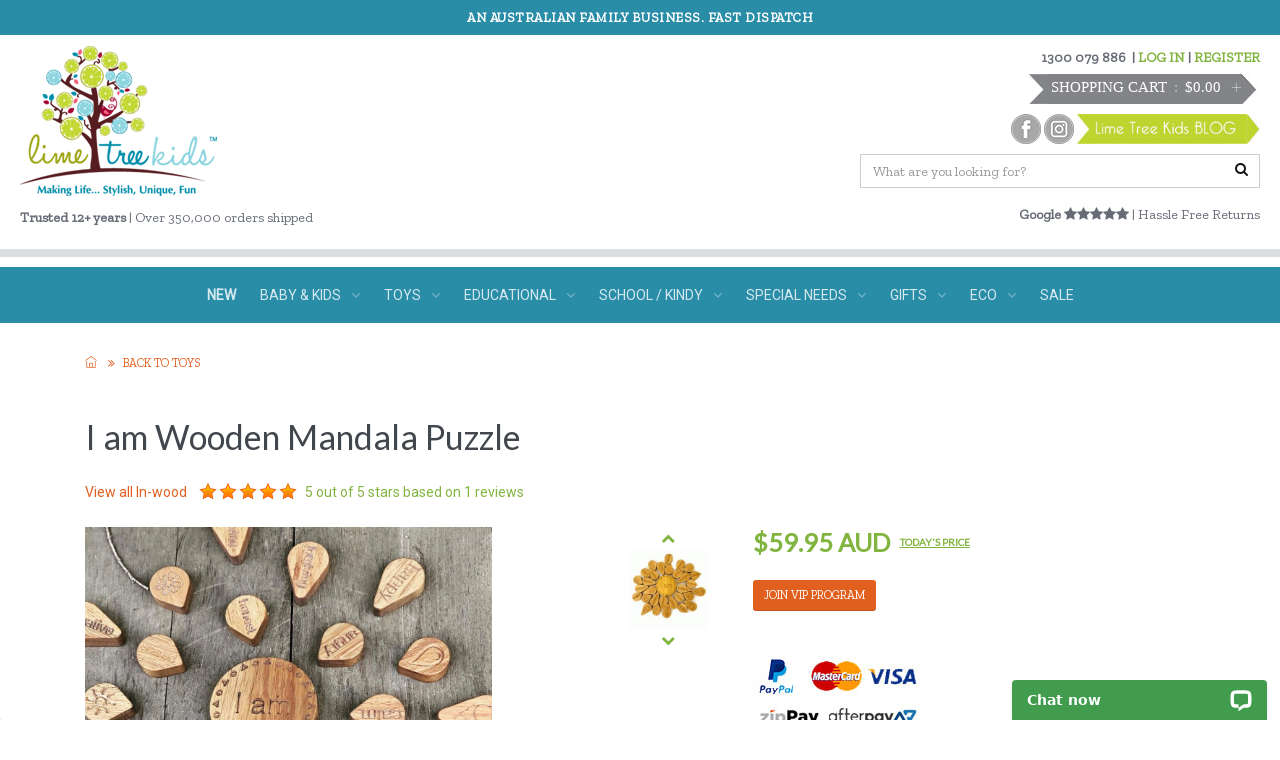

--- FILE ---
content_type: text/html; charset=utf-8
request_url: https://www.limetreekids.com.au/product-i-am-wooden-mandala-puzzle-11183.aspx
body_size: 171658
content:



<!DOCTYPE html>
<html lang="en">
<head><meta charset="utf-8" /><meta name="viewport" content="width=device-width, initial-scale=1.0" />

  
    <script src="https://www.googleoptimize.com/optimize.js?id=OPT-KNBZ46K"></script>
  
  
        <!-- Bootstrap core CSS
    ================================================== -->
    <link href="uikit/bootstrap/css/bootstrap.min.css" rel="stylesheet" />

    <!-- Custom styles for this template
    ================================================== -->
 
    <link href="uikit/css/skin-6.css?v=8" rel="stylesheet" /><link href="css/custom.css?v26" rel="stylesheet" /><link href="css/checkout.css?v3" rel="stylesheet" />

    <!-- HTML5 shim and Respond.js IE8 support of HTML5 elements and media queries -->
    <!--[if lt IE 9]>
    <script src="uikit/js/html5shiv.js"></script>
    <script src="uikit/js/respond.min.js"></script>
    <![endif]-->

    <meta name="google-site-verification" content="c0ZXqi_Aieo7GIkj8Z6Qcd-_kaPqZA5jiwRzrjy5Eo4" /><meta name="p:domain_verify" content="71f5818f5142767bf3fe07a5ec1adb65" /><link rel="shortcut icon" href="favicon.ico" /><meta name="msvalidate.01" content="2B4E007569732C6AF20D330450AF45C2" />


     <script src="uikit/js/jquery-latest.min.js"></script>

    <script type="text/javascript" src="js/jquery.object-fit.js"></script>

    


    
  

      <script>(function (w, d, s, l, i) {
              w[l] = w[l] || []; w[l].push({
                  'gtm.start':
                      new Date().getTime(), event: 'gtm.js'
              }); var f = d.getElementsByTagName(s)[0],
                  j = d.createElement(s), dl = l != 'dataLayer' ? '&l=' + l : ''; j.async = true; j.src =
                      'https://www.googletagmanager.com/gtm.js?id=' + i + dl; f.parentNode.insertBefore(j, f);
          })(window, document, 'script', 'dataLayer', 'GTM-W4V6VCC');</script>
<!-- End Google Tag Manager -->

      <!-- Google Tag Manager (noscript) -->
<noscript><iframe src="https://www.googletagmanager.com/ns.html?id=GTM-W4V6VCC" height="0" width="0" style="display:none;visibility:hidden"></iframe></noscript>
<!-- End Google Tag Manager (noscript) -->


    
            
    <script src="https://www.google.com/recaptcha/api.js?render=explicit" async defer></script>

    <!-- Global site tag (gtag.js) - Google Analytics -->
    <script async src="https://www.googletagmanager.com/gtag/js?id=UA-544337-47"></script>
    <script>
        window.dataLayer = window.dataLayer || [];
        function gtag() { dataLayer.push(arguments); }
        gtag('js', new Date());

        gtag('config', 'UA-544337-47');
        gtag('config', 'AW-995184349', { 'allow_enhanced_conversions': true });
    </script>

    
        <!-- Facebook Pixel Code -->
    <script>
        !function (f, b, e, v, n, t, s) {
            if (f.fbq) return; n = f.fbq = function () {
                n.callMethod ?
                    n.callMethod.apply(n, arguments) : n.queue.push(arguments)
            }; if (!f._fbq) f._fbq = n;
            n.push = n; n.loaded = !0; n.version = '2.0'; n.queue = []; t = b.createElement(e); t.async = !0;
            t.src = v; s = b.getElementsByTagName(e)[0]; s.parentNode.insertBefore(t, s)
        }(window,
            document, 'script', 'https://connect.facebook.net/en_US/fbevents.js');

        fbq('init', '518275008338402');
        fbq('track', 'PageView', {}, { eventID: 'b76c85c442c24279a4c0bae04b17f232' });
        
    </script>
    <noscript>
        <img height="1" width="1" style="display: none"
            src="https://www.facebook.com/tr?id=518275008338402&ev=PageView&noscript=1&eid=b76c85c442c24279a4c0bae04b17f232" />
    </noscript>
    <!-- End Facebook Pixel Code -->
        
    <script src="js/ProductPage.js?v=3"></script>


    <style>
        div.pp_default .pp_description {
            float: left;
            margin-left: 20px;
            margin-top: 12px;
            position: relative;
            font-size: 12px;
        }
    </style>




    

      <!-- Facebook Pixel Code -->
    

    <script type="text/javascript" src="//static.criteo.net/js/ld/ld.js" async="true"></script>
<script type="text/javascript">
window.criteo_q = window.criteo_q || [];
var deviceType = /iPad/.test(navigator.userAgent) ? "t" : /Mobile|iP(hone|od)|Android|BlackBerry|IEMobile|Silk/.test(navigator.userAgent) ? "m" : "d";window.criteo_q.push(
{ event: "setAccount", account: 28965 },
{ event: "setEmail", email: "" },
{ event: "setSiteType", type: deviceType },
{ event: "viewItem", item: "11183" } 
);
</script>

<meta name="p:domain_verify" content="71f5818f5142767bf3fe07a5ec1adb65" /><meta name="Keywords" /><meta name="Description" content="I am Wooden Mandala Puzzle that charts a child’s emotions" /><link href="/Telerik.Web.UI.WebResource.axd?d=PMrIT5dOWaVYIcpFWUE4nAtZj3yitB4cLmZPsiUXtWTkQxIQ6r12zmZ0w1ODbhKJhTCeYe39J2mRGchH5yV2hLzsB9wDNw8DOwaLLZA5stO5qzk10&amp;t=637347135180000000&amp;compress=1&amp;_TSM_CombinedScripts_=%3b%3bTelerik.Web.UI%2c+Version%3d2025.2.609.462%2c+Culture%3dneutral%2c+PublicKeyToken%3d121fae78165ba3d4%3aen-AU%3ae6f1c33e-0b13-4928-bb6d-dbf1103931b8%3ae8945d51%3a548fdd80%3a45085116%3a27c5704c" type="text/css" rel="stylesheet" /><title>
	I am Wooden Mandala Puzzle
</title></head>

<body class="tile-1-bg">
  
  




    <form name="aspnetForm" method="post" action="./product-i-am-wooden-mandala-puzzle-11183.aspx" id="aspnetForm">
<div>
<input type="hidden" name="ctl00_RadScriptManager1_TSM" id="ctl00_RadScriptManager1_TSM" value="" />
<input type="hidden" name="ctl00_ctPublic_RadStyleSheetManager1_TSSM" id="ctl00_ctPublic_RadStyleSheetManager1_TSSM" value="" />


<input type="hidden" name="__LASTFOCUS" id="__LASTFOCUS" value="" />

</div>

<script type="text/javascript">
//<![CDATA[
var theForm = document.forms['aspnetForm'];
if (!theForm) {
    theForm = document.aspnetForm;
}
function __doPostBack(eventTarget, eventArgument) {
    if (!theForm.onsubmit || (theForm.onsubmit() != false)) {
        theForm.__EVENTTARGET.value = eventTarget;
        theForm.__EVENTARGUMENT.value = eventArgument;
        theForm.submit();
    }
}
//]]>
</script>


<script src="/WebResource.axd?d=pynGkmcFUV13He1Qd6_TZP2T1BqWvn-B4uIjDX5LqZ0vVRwtM0EXBIkkNUJ5YL5oY_lSrg2&amp;t=637347135180000000" type="text/javascript"></script>


<script src="/Telerik.Web.UI.WebResource.axd?_TSM_HiddenField_=ctl00_RadScriptManager1_TSM&amp;compress=1&amp;_TSM_CombinedScripts_=%3b%3bSystem.Web.Extensions%2c+Version%3d4.0.0.0%2c+Culture%3dneutral%2c+PublicKeyToken%3d31bf3856ad364e35%3aen-AU%3adb3d9eb3-6d72-4959-b303-32b61119a4a8%3aea597d4b%3ab25378d2%3bTelerik.Web.UI%2c+Version%3d2025.2.609.462%2c+Culture%3dneutral%2c+PublicKeyToken%3d121fae78165ba3d4%3aen-AU%3ae6f1c33e-0b13-4928-bb6d-dbf1103931b8%3a16e4e7cd%3af7645509%3a24ee1bba%3a628ebdd0%3aed16cbdc%3a88144a7a" type="text/javascript"></script>
        
        <script type="text/javascript">
//<![CDATA[
Sys.WebForms.PageRequestManager._initialize('ctl00$RadScriptManager1', 'aspnetForm', ['tctl00$ctPublic$ctl00$ctPublic$RadAjaxPanel1Panel',''], [], [], 90, 'ctl00');
//]]>
</script>





        

        <!-- Page Wrapper
    ++++++++++++++++++++++++++++++++++++++++++++ -->

        <div id="_header" class="header-message hidden-xs" style="background-color:#2A8DA8">
	<div class="container">
		<div class="row">
        <div class="col-xs-12">

            <div style="background: #2a8da8; text-align: center;" width="100%"><span style="text-size-adjust: auto; font-size: 13px; color: #ffffff;">AN AUSTRALIAN FAMILY BUSINESS. FAST DISPATCH</span></div>

        </div>
    </div>
	</div>
</div>




        <div class="page-wrapper boxed-wrapper shadow">



            <!-- Header Block
      ============================================== -->
            <header  class="header-block">

                

                <!-- Main Header
        ............................................ -->
                <div class="main-header ">
                   

                    <!-- Header Cols -->
                    <div class="header-cols">

                        <div class="row headerpadding hidden-xs">



                            <div class="col-md-6 col-lg-6 hidden-xs">
                                <a href="/">
                                    <img alt="Lime Tree Kids Wooden Toys and Kids Lifestyle products" src="images/logo.png">
                                </a>
                                <p style="margin-top:10px;margin-bottom:0px;">
                                <b>Trusted 12+ years</b> | Over 350,000 orders shipped</p>
                            </div>
                            <div class="col-md-6 col-lg-6">
                                <div class="headerrightfull hidden-xs">
                                    
                                        <div class="pull-right clearfix" style="padding-bottom: 5px; font-weight: bold;">
                                            1300 079 886 &nbsp;


                                            <div id="ctl00_divlogin" class="btn-wrapper dropdown" style="float: right;">
                                                |   <a href="#" data-toggle="dropdown" title="Customer Log In">LOG IN</a>  | <a href="register.aspx">REGISTER</a>

                                                <!-- Dropdown Panel -->


                                                <div class="dropdown-menu dropdown-panel" data-keep-open="true">


                                                    <div id="ctl00_pnlLoginForm" onkeypress="javascript:return WebForm_FireDefaultButton(event, &#39;ctl00_LoginButton&#39;)">
	
                                                        <fieldset>

                                                            <div class="form-group">
                                                                <div class="input-group">
                                                                    <div class="input-group-addon"><i class="fa fa-user"></i></div>
                                                                    <input name="ctl00$txtUsername" type="text" id="ctl00_txtUsername" class="form-control" placeholder="Email" />

                                                                </div>
                                                            </div>
                                                            <div class="form-group">
                                                                <div class="input-group">
                                                                    <div class="input-group-addon"><i class="fa fa-lock"></i></div>
                                                                    <input name="ctl00$txtPwd" type="password" id="ctl00_txtPwd" class="form-control" placeholder="Password" />

                                                                </div>
                                                            </div>
                                                            <div class="form-group">
                                                                <label class="checkbox-inline"><a href="forgotpassword.aspx">forgot password?</a></label>
                                                            </div>

                                                            <input type="submit" name="ctl00$LoginButton" value="sign in" id="ctl00_LoginButton" class="btn btn-primary btn-block" />


                                                        </fieldset>
                                                    
</div>
                                                </div>
                                                <!-- /Dropdown Panel -->

                                            </div>
                                            <!-- /Btn Wrapper -->


                                        </div>
                                    
                                    <div class="clear"></div>
                                    <div class="hidden-xs">
                                        


    <div class="header-cart-summary pull-right clearfix">
                  
            
                    
                    <!-- Summary Text -->
                    <div class="summary-text"><img class="hidden-xs hidden-sm" src="images/cart.jpg" alt="Your Shopping Cart" /><a class="total" href="#" data-toggle="dropdown"><span class="total-text">&nbsp;SHOPPING CART</span><span class="total-price">$0.00</span><i class="toggler ti ti-plus rot-135"></i></a>
                      
                      <!-- Dropdown Panel -->
                      <div class="dropdown-menu dropdown-panel dropdown-right arrow-top" data-keep-open="true">
                          <section>
                          <div class="row grid-10">
                            <div class="col-md-6">
                              <a class="btn btn-base btn-block margin-y-5" href="view_cart.aspx">view cart</a>
                            </div>
                            <div class="col-md-6">
                              <a class="btn btn-primary btn-block margin-y-5" href="checkout.aspx">checkout</a>
                            </div>
                          </div>
                        </section>
                        <section>
                          <!-- Mini Cart -->
                          <ul class="mini-cart">
                            <!-- Item -->
                               
                           
                            <!-- /Item -->
                            
                         
                          </ul>
                          <!-- /Mini Cart -->
                        </section>
                        
                        
                      </div>
                      <!-- /Dropdown Panel -->
                      
                    </div>
                    <!-- /Summary Text -->
                    <img class="hidden-xs hidden-sm" src="images/cart2.jpg" style="float:left;" alt="View your cart" />
                  </div>




 
                                    </div>
                                    <div class="clear"></div>
                                    <div class="pull-right clearfix headersocial hidden-xs hidden-sm">
                                        <a href="https://www.facebook.com/LimeTreeKids" target="_blank">
                                            <img src="images/fb2.png" alt="Lime Tree Kids on Facebook" /></a>
                                       
                                        <a href="http://instagram.com/limetreekids/" target="_blank">
                                            <img src="images/instagram2.png" alt="Lime Tree Kids Instagram" /></a>
                                        <a href="blog.aspx">
                                            <img src="images/blog.jpg" alt="Lime Tree Kids Blog" /></a>


                                    </div>
                                      <div class="clear"></div>
                                    <div class="pull-right clearfix hidden-xs">
                                        <div id="ctl00_pnlsearch" onkeypress="javascript:return WebForm_FireDefaultButton(event, &#39;ctl00_imgsearch&#39;)">
	
                                            <div class="header-search">
                                                <div class="form-group">
                                                    <input name="ctl00$txtSearch" type="text" id="ctl00_txtSearch" class="form-control" placeholder="What are you looking for?" onFocus="if(this.value==&#39;Keywords&#39;) this.value=&#39;&#39;;" onBlur="if(this.value==&#39;&#39;) this.value=&#39;Keywords&#39;;" />
                                                    <a id="ctl00_imgsearch" class="btn btn-empty" href="javascript:__doPostBack(&#39;ctl00$imgsearch&#39;,&#39;&#39;)"><i class="fa fa-search"></i></a>
                                                    
                                                </div>
                                            </div>

                                        
</div>
                                         

                                    

                                    </div>
                                     <div class="clear"></div>
                                        <div align="right" class="pull-right clearfix hidden-xs">
                                             <p style="margin-top:15px;margin-bottom:0px;">
                                <b>Google <i class="fa fa-star"></i><i class="fa fa-star"></i><i class="fa fa-star"></i><i class="fa fa-star"></i><i class="fa fa-star"></i></b> | Hassle Free Returns</p></div>
                                    

                                </div>

                            </div>

                            

                        </div>
                        <!-- Header Cols -->

                    </div>
                    <!-- /Main Header
        .............................................. -->

                    <!-- Nav Bottom
        .............................................. -->
                    <nav class="nav-bottom hnav hnav-borderless pcolor-bg invert-colors">

                        <!-- Container -->
                        <div class="container">
                               <div class="header-message-mobile visible-xs">
	<div class="container">
		<div class="row">
        <div class="col-xs-12">
        <p>    <div style="background: #2a8da8; text-align: center;" width="100%"><span style="text-size-adjust: auto; font-size: 13px; color: #ffffff;">AN AUSTRALIAN FAMILY BUSINESS. FAST DISPATCH</span></div></p>
        </div>
    </div>
	</div>
</div>
                            <!-- Header-->
                            <div class="navbar-header">
                                <button class="navbar-toggle no-border" type="button" data-toggle="collapse" data-target="#nav-collapse1">
                                    <span class="sr-only">Toggle navigation</span>
                                    
                  Shop <i class="fa fa-arrow-down"></i>
                                </button>
                                <a class="visible-xs mobilecarticon" href="view_cart.aspx"><i class="ti ti-shopping-cart"></i></a>
                                
                                <a class="navbar-brand visible-xs" href="/">
                                    <img alt="Lime Tree Kids Wooden Toys, back packs and lunch boxes" src="images/logo-mobile2.png"></a>

                            </div>
                            <!-- /Header-->


                            <style>

                            </style>

                                        <div id="nav-collapse1" class="collapse navbar-collapse navbar-absolute">
            
              <!-- Navbar Center -->
              <ul class="nav navbar-nav navbar-center line-top case-c">
               

                       <li><a href="whats_new.aspx"><b>NEW</B></a></li>
 <li class="dropdown dropdown-mega"><a href="#" class="dropdown-toggle" data-toggle="dropdown">BABY & KIDS<i class="fa fa-angle-down toggler"></i></a><div class="mega-menu dropdown-menu"><div class="row"><div class="col-md-3"><ul class="links"><li><a href="category-meal-time-363.aspx" style="font-weight:bold;">Meal Time</a></li><li><a href="category-replay-recycled-tableware-934.aspx">Replay Recycled Tableware</a></li><li><a href="category-bamboo-dinner-sets-800.aspx">Bamboo Dinner Sets</a></li><li><a href="category-lunch-boxes-and-lunch-bags-442.aspx">Lunch Boxes and Lunch Bags</a></li><li><a href="category-bpa-free-bowls-and-plates-365.aspx">BPA FREE Bowls and Plates</a></li><li><a href="category-cutlery-for-kids-698.aspx">Cutlery for Kids</a></li><li><a href="category-food-containers-and-storage-503.aspx">Food Containers and Storage</a></li><li><a href="category-drinking-essentials-364.aspx">Drinking Essentials</a></li><li><a href="category-sandwich-cutters-food-cutters-909.aspx">Sandwich Cutters / Food Cutters</a></li><li><a href="category-sandwich-and-snack-bags-699.aspx">Sandwich and Snack Bags</a></li><li><a href="category-cooking-and-baking-1064.aspx">Cooking and Baking</a></li><li><a href="category-ice-block-moulds-940.aspx">Ice Block Moulds</a></li></ul></div><div class="col-md-3"><ul class="links"><li><a href="category-baby-needs-345.aspx" style="font-weight:bold;">Baby Needs</a></li><li><a href="category-teething-toys-rattles-520.aspx">Teething Toys / Rattles</a></li><li><a href="category-baby-comforters-473.aspx">Baby Comforters</a></li><li><a href="category-baby-weaning-feeding-354.aspx">Baby Weaning / Feeding</a></li><li><a href="category-baby-sleep-aids-355.aspx">Baby Sleep Aids</a></li><li><a href="category-baby-blankets-1061.aspx">Baby Blankets</a></li><li><a href="category-baby-dummies-and-dummy-holders-1073.aspx">Baby Dummies and Dummy Holders</a></li><li><a href="category-change-mats-1074.aspx">Change Mats</a></li></ul></div><div class="col-md-3"><ul class="links"><li><a href="category-kids-heath-wellbeing-137.aspx" style="font-weight:bold;">Kids Heath & Wellbeing</a></li><li><a href="category-kids-dental-care-231.aspx">Kids Dental Care</a></li><li><a href="category-vaporisers-and-essential-oils-687.aspx">Vaporisers and Essential Oils</a></li><li><a href="category-ice-packs-heat-packs-688.aspx">Ice Packs & Heat Packs</a></li><li><a href="category-skincare-and-hygiene-690.aspx">Skincare and Hygiene</a></li></ul></div><div class="col-md-3"><ul class="links"><li><a href="category-sleep-time-375.aspx" style="font-weight:bold;">Sleep Time</a></li><li><a href="category-sleep-music-relaxation-cds-391.aspx">Sleep Music/ Relaxation CDs</a></li><li><a href="category-sleep-clocks-night-lights-242.aspx">Sleep Clocks & Night Lights</a></li><li><a href="category-brolly-sheets-mattress-protectors-469.aspx">Brolly Sheets - mattress protectors</a></li></ul></div><div class="col-md-3"><ul class="links"><li><a href="category-kids-clothing-accessories-1068.aspx" style="font-weight:bold;">Kids Clothing & Accessories</a></li><li><a href="category-sunglasses-for-baby-kids-943.aspx">Sunglasses for Baby & Kids</a></li><li><a href="category-kids-watches-837.aspx">Kids Watches</a></li><li><a href="category-childrens-footwear-1049.aspx">Children's Footwear</a></li><li><a href="category-rainwear-1071.aspx">Rainwear</a></li><li><a href="category-baby-bibs-1075.aspx">Baby Bibs</a></li><li><a href="category-hats-beanies-1076.aspx">Hats & Beanies</a></li></ul></div><div class="col-md-3"><ul class="links"><li><a href="category-toilet-training-319.aspx" style="font-weight:bold;">Toilet Training</a></li></ul></div><div class="col-md-3"><ul class="links"><li><a href="category-visual-schedules-rewards-charts-4.aspx" style="font-weight:bold;">Visual Schedules / Rewards Charts</a></li></ul></div><div class="col-md-3"><ul class="links"><li><a href="category-travelling-with-kids-533.aspx" style="font-weight:bold;">Travelling with Kids</a></li></ul></div><div class="col-md-3"><ul class="links"><li><a href="category-bath-time-9.aspx" style="font-weight:bold;">Bath Time</a></li><li><a href="category-bath-mats-91.aspx">Bath Mats</a></li><li><a href="category-bath-safety-156.aspx">Bath Safety</a></li></ul></div></div></div></li>
 <li class="dropdown dropdown-mega"><a href="#" class="dropdown-toggle" data-toggle="dropdown">TOYS<i class="fa fa-angle-down toggler"></i></a><div class="mega-menu dropdown-menu"><div class="row"><div class="col-md-3"><ul class="links"><li><a href="category-wooden-toys-964.aspx" style="font-weight:bold;">Wooden Toys</a></li><li><a href="category-grimms-wooden-toys-1023.aspx">GRIMM'S Wooden Toys</a></li><li><a href="category-grapat-wooden-toys-1072.aspx">Grapat Wooden Toys</a></li><li><a href="category-wooden-figures-820.aspx">Wooden Figures</a></li><li><a href="category-cars-planes-and-trains-121.aspx">Cars , Planes and Trains</a></li><li><a href="category-climbing-frames-1070.aspx">Climbing Frames</a></li><li><a href="category-other-wooden-toys-1065.aspx">Other Wooden Toys</a></li></ul></div><div class="col-md-3"><ul class="links"><li><a href="category-educational-toys-832.aspx" style="font-weight:bold;">Educational Toys</a></li><li><a href="category-time-telling-games-and-watches-920.aspx">Time Telling Games and Watches</a></li><li><a href="category-literacy-and-numeracy-toys-and-games-343.aspx">Literacy and Numeracy Toys and Games</a></li><li><a href="category-magnetic-toys-425.aspx">Magnetic Toys</a></li><li><a href="category-threading-836.aspx">Threading</a></li><li><a href="category-science-toys-705.aspx">Science Toys</a></li></ul></div><div class="col-md-3"><ul class="links"><li><a href="category-arts-crafts-120.aspx" style="font-weight:bold;">Arts & Crafts</a></li><li><a href="category-make-and-create-786.aspx">Make and Create</a></li><li><a href="category-drawing-and-colouring-539.aspx">Drawing and Colouring</a></li><li><a href="category-painting-876.aspx">Painting</a></li><li><a href="category-dough-clay-and-sand-919.aspx">Dough, Clay and Sand</a></li><li><a href="category-stickers-and-tattoos-947.aspx">Stickers and Tattoos</a></li><li><a href="category-stamps-949.aspx">Stamps</a></li></ul></div><div class="col-md-3"><ul class="links"><li><a href="category-baby-toys-0-2-years-79.aspx" style="font-weight:bold;">Baby Toys 0-2 years</a></li><li><a href="category-baby-walkers-255.aspx"> Baby Walkers</a></li><li><a href="category-blocks-and-puzzles-709.aspx">Blocks and Puzzles</a></li><li><a href="category-pram-toys-710.aspx">Pram Toys</a></li><li><a href="category-push-and-pull-along-toys-711.aspx">Push and Pull Along Toys</a></li><li><a href="category-rattles-and-grasping-toys-712.aspx">Rattles and Grasping Toys</a></li><li><a href="category-teething-toys-713.aspx">Teething Toys</a></li><li><a href="category-activity-toys-715.aspx">Activity Toys</a></li></ul></div><div class="col-md-3"><ul class="links"><li><a href="category-pretend-play-1066.aspx" style="font-weight:bold;">Pretend Play</a></li><li><a href="category-doll-houses-and-doll-house-accessories-251.aspx">Doll Houses and Doll house Accessories</a></li><li><a href="category-dolls-and-doll-furniture-422.aspx">Dolls and Doll Furniture</a></li><li><a href="category-pretend-playsets-423.aspx">Pretend Playsets</a></li><li><a href="category-tea-sets-821.aspx">Tea Sets</a></li><li><a href="category-wooden-toy-kitchens-and-play-food-253.aspx">Wooden Toy Kitchens and Play Food</a></li><li><a href="category-dress-ups-1044.aspx">Dress Ups</a></li></ul></div><div class="col-md-3"><ul class="links"><li><a href="category-puzzles-26.aspx" style="font-weight:bold;">Puzzles</a></li><li><a href="category-baby-and-todller-puzzles-1007.aspx">Baby and Todller Puzzles</a></li><li><a href="category-wooden-puzzles-1009.aspx">Wooden Puzzles</a></li><li><a href="category-jigsaw-puzzles-953.aspx">Jigsaw Puzzles</a></li><li><a href="category-educational-puzzles-1010.aspx">Educational Puzzles</a></li><li><a href="category-100pc-200pc-1037.aspx">100pc & 200pc</a></li><li><a href="category-gorgeous-boxed-silhouette-puzzles-1038.aspx">Gorgeous Boxed Silhouette Puzzles</a></li></ul></div><div class="col-md-3"><ul class="links"><li><a href="category-building-and-construction-1004.aspx" style="font-weight:bold;">Building and Construction</a></li><li><a href="category-building-blocks-1005.aspx">Building Blocks</a></li><li><a href="category-construction-toys-885.aspx">Construction Toys</a></li><li><a href="category-marble-runs-874.aspx">Marble Runs</a></li></ul></div><div class="col-md-3"><ul class="links"><li><a href="category-soft-toys-82.aspx" style="font-weight:bold;">Soft Toys</a></li><li><a href="category-puppets-1043.aspx">Puppets</a></li><li><a href="category-licensed-1053.aspx">Licensed</a></li><li><a href="category-soft-toys-1054.aspx">Soft Toys</a></li></ul></div><div class="col-md-3"><ul class="links"><li><a href="category-outside-play-254.aspx" style="font-weight:bold;">Outside Play</a></li><li><a href="category-balance-bikes-ride-ons-and-wagons-910.aspx">Balance Bikes , Ride ons and Wagons</a></li><li><a href="category-sand-toys-456.aspx">Sand Toys</a></li><li><a href="category-scooters-1067.aspx">Scooters</a></li><li><a href="category-water-play-1095.aspx">Water Play</a></li></ul></div><div class="col-md-3"><ul class="links"><li><a href="category-jewellery-music-boxes-941.aspx" style="font-weight:bold;">Jewellery /  Music Boxes</a></li></ul></div><div class="col-md-3"><ul class="links"><li><a href="category-balance-boards-1024.aspx" style="font-weight:bold;">Balance Boards</a></li></ul></div><div class="col-md-3"><ul class="links"><li><a href="category-bath-toys-62.aspx" style="font-weight:bold;">Bath Toys</a></li></ul></div><div class="col-md-3"><ul class="links"><li><a href="category-pocket-money-toys-404.aspx" style="font-weight:bold;">Pocket Money Toys</a></li></ul></div><div class="col-md-3"><ul class="links"><li><a href="category-childrens-music-toys-23.aspx" style="font-weight:bold;">Children's Music Toys</a></li></ul></div><div class="col-md-3"><ul class="links"><li><a href="category-kids-games-118.aspx" style="font-weight:bold;">Kids Games</a></li></ul></div><div class="col-md-3"><ul class="links"><li><a href="category-slime-putty-bubbles-958.aspx" style="font-weight:bold;">Slime , Putty & Bubbles</a></li></ul></div><div class="col-md-3"><ul class="links"><li><a href="category-travel-toys-games-708.aspx" style="font-weight:bold;">Travel Toys / Games</a></li></ul></div><div class="col-md-3"><ul class="links"><li><a href="category-trucks-and-things-that-go-1020.aspx" style="font-weight:bold;">Trucks and 'Things That Go"</a></li></ul></div></div></div></li>
 <li class="dropdown dropdown-mega"><a href="#" class="dropdown-toggle" data-toggle="dropdown">EDUCATIONAL<i class="fa fa-angle-down toggler"></i></a><div class="mega-menu dropdown-menu"><div class="row"><div class="col-md-3"><ul class="links"><li><a href="category-books-835.aspx" style="font-weight:bold;">Books</a></li><li><a href="category-parenting-books-527.aspx">Parenting Books</a></li><li><a href="category-growth-mindset-books-for-children-and-adults-987.aspx">Growth Mindset Books For Children And Adults</a></li><li><a href="category-books-for-babies-0-2-yrs-976.aspx">Books for Babies 0 - 2 yrs</a></li><li><a href="category-books-for-kid-2yrs-5yrs-977.aspx">Books for Kid 2yrs - 5yrs</a></li><li><a href="category-books-for-kids-5-yrs-10-yrs-978.aspx">Books for Kids 5 yrs - 10 yrs</a></li><li><a href="category-books-to-cherish-and-love-together-1030.aspx">Books to cherish and love together</a></li></ul></div><div class="col-md-3"><ul class="links"><li><a href="category-yoga-mindfulness-790.aspx" style="font-weight:bold;">Yoga & Mindfulness</a></li></ul></div><div class="col-md-3"><ul class="links"><li><a href="category-flash-snap-cards-990.aspx" style="font-weight:bold;">Flash / Snap Cards</a></li></ul></div><div class="col-md-3"><ul class="links"><li><a href="category-literacy-991.aspx" style="font-weight:bold;">Literacy</a></li></ul></div><div class="col-md-3"><ul class="links"><li><a href="category-numeracy-993.aspx" style="font-weight:bold;">Numeracy</a></li></ul></div><div class="col-md-3"><ul class="links"><li><a href="category-sorting-pattern-sequencing-996.aspx" style="font-weight:bold;">Sorting, Pattern & Sequencing</a></li></ul></div><div class="col-md-3"><ul class="links"><li><a href="category-science-stem-994.aspx" style="font-weight:bold;">Science & STEM</a></li></ul></div><div class="col-md-3"><ul class="links"><li><a href="category-time-995.aspx" style="font-weight:bold;">Time</a></li></ul></div><div class="col-md-3"><ul class="links"><li><a href="category-fine-motor-skills-1019.aspx" style="font-weight:bold;">Fine Motor Skills</a></li></ul></div><div class="col-md-3"><ul class="links"><li><a href="category-colours-shapes-997.aspx" style="font-weight:bold;">Colours & Shapes</a></li></ul></div><div class="col-md-3"><ul class="links"><li><a href="category-reward-teaching-charts-992.aspx" style="font-weight:bold;">Reward & Teaching Charts</a></li></ul></div></div></div></li>
 <li class="dropdown dropdown-mega"><a href="#" class="dropdown-toggle" data-toggle="dropdown">SCHOOL / KINDY<i class="fa fa-angle-down toggler"></i></a><div class="mega-menu dropdown-menu"><div class="row"><div class="col-md-3"><ul class="links"><li><a href="category-lunch-boxes-accessories-1062.aspx" style="font-weight:bold;">Lunch Boxes & Accessories</a></li><li><a href="category-bento-boxes-lunch-boxes-907.aspx">Bento Boxes / Lunch Boxes</a></li><li><a href="category-insulated-containers-snack-jars-612.aspx">Insulated Containers / Snack Jars</a></li><li><a href="category-stainless-steel-containers-584.aspx">Stainless Steel Containers</a></li><li><a href="category-bpa-free-plastic-containers-585.aspx">BPA Free Plastic Containers</a></li><li><a href="category-sandwich-bags-snack-pockets-586.aspx">Sandwich Bags / Snack Pockets</a></li><li><a href="category-sandwich-cutters-food-cutters-592.aspx">Sandwich Cutters, / Food Cutters</a></li></ul></div><div class="col-md-3"><ul class="links"><li><a href="category-water-bottles-591.aspx" style="font-weight:bold;">Water Bottles</a></li><li><a href="category-insulated-water-bottles-982.aspx">Insulated Water Bottles</a></li><li><a href="category-kids-water-bottles-983.aspx">Kids Water Bottles</a></li><li><a href="category-stainless-steel-water-bottles-984.aspx">Stainless Steel Water Bottles</a></li><li><a href="category-bpa-free-plastic-water-bottles-985.aspx">BPA Free Plastic Water Bottles</a></li><li><a href="category-water-bottle-accessories-986.aspx">Water Bottle Accessories</a></li></ul></div><div class="col-md-3"><ul class="links"><li><a href="category-backpacks-581.aspx" style="font-weight:bold;">Backpacks</a></li><li><a href="category-childrens-backpacks-421.aspx">Childrens Backpacks</a></li><li><a href="category-swim-wet-bags-582.aspx">Swim / Wet Bags</a></li><li><a href="category-mini-backpack-with-safety-harness-935.aspx">Mini Backpack with Safety Harness</a></li></ul></div><div class="col-md-3"><ul class="links"><li><a href="category-lunch-bags-ice-packs-1063.aspx" style="font-weight:bold;">Lunch Bags & Ice Packs</a></li><li><a href="category-lunch-bags-583.aspx">Lunch Bags</a></li><li><a href="category-cold-bricks-cold-packs-593.aspx">Cold Bricks / Cold Packs</a></li></ul></div><div class="col-md-3"><ul class="links"><li><a href="category-sleep-sheet-sets-588.aspx" style="font-weight:bold;">Sleep Sheet Sets</a></li><li><a href="category-kindy-preschool-linen-446.aspx">Kindy / Preschool Linen</a></li></ul></div><div class="col-md-3"><ul class="links"><li><a href="category-early-literacy-824.aspx" style="font-weight:bold;">Early Literacy</a></li></ul></div><div class="col-md-3"><ul class="links"><li><a href="category-tools-for-special-needs-822.aspx" style="font-weight:bold;">Tools for special needs</a></li></ul></div><div class="col-md-3"><ul class="links"><li><a href="category-staff-favourites-676.aspx" style="font-weight:bold;">Staff Favourites</a></li></ul></div></div></div></li>
 <li class="dropdown dropdown-mega"><a href="#" class="dropdown-toggle" data-toggle="dropdown">SPECIAL NEEDS<i class="fa fa-angle-down toggler"></i></a><div class="mega-menu dropdown-menu"><div class="row"><div class="col-md-3"><ul class="links"><li><a href="category-sensory-839.aspx" style="font-weight:bold;">Sensory</a></li><li><a href="category-auditory-sound-841.aspx">Auditory / Sound</a></li><li><a href="category-movement-balance-842.aspx">Movement / Balance</a></li><li><a href="category-oral-motor-scented-843.aspx">Oral-Motor / Scented</a></li><li><a href="category-tactile-fidgets-844.aspx">Tactile / Fidgets</a></li><li><a href="category-visual-sight-845.aspx">Visual / Sight</a></li><li><a href="category-weighted-deep-pressure-846.aspx">Weighted / Deep Pressure</a></li><li><a href="category-wooden-toys-1013.aspx">Wooden Toys</a></li></ul></div><div class="col-md-3"><ul class="links"><li><a href="category-weighted-products-908.aspx" style="font-weight:bold;">Weighted Products</a></li></ul></div><div class="col-md-3"><ul class="links"><li><a href="category-gross-motor-847.aspx" style="font-weight:bold;">Gross Motor</a></li></ul></div><div class="col-md-3"><ul class="links"><li><a href="category-fine-motor-skills-848.aspx" style="font-weight:bold;">Fine Motor Skills</a></li></ul></div><div class="col-md-3"><ul class="links"><li><a href="category-time-items-850.aspx" style="font-weight:bold;">Time items</a></li></ul></div><div class="col-md-3"><ul class="links"><li><a href="category-visual-schedules-magnetic-charts-852.aspx" style="font-weight:bold;">Visual Schedules / Magnetic Charts</a></li></ul></div><div class="col-md-3"><ul class="links"><li><a href="category-feelings-emotions-853.aspx" style="font-weight:bold;">Feelings / Emotions</a></li></ul></div><div class="col-md-3"><ul class="links"><li><a href="category-puzzles-games-854.aspx" style="font-weight:bold;">Puzzles  & Games</a></li></ul></div><div class="col-md-3"><ul class="links"><li><a href="category-meal-times-855.aspx" style="font-weight:bold;">Meal Times</a></li></ul></div><div class="col-md-3"><ul class="links"><li><a href="category-bedtime-sleep-856.aspx" style="font-weight:bold;">Bedtime / Sleep</a></li></ul></div><div class="col-md-3"><ul class="links"><li><a href="category-phonics-maths-aides-860.aspx" style="font-weight:bold;">Phonics / Maths Aides</a></li></ul></div><div class="col-md-3"><ul class="links"><li><a href="category-health-safety-861.aspx" style="font-weight:bold;">Health / Safety</a></li></ul></div><div class="col-md-3"><ul class="links"><li><a href="category-bath-time-862.aspx" style="font-weight:bold;">Bath Time</a></li></ul></div></div></div></li>
 <li class="dropdown dropdown-mega"><a href="#" class="dropdown-toggle" data-toggle="dropdown">GIFTS<i class="fa fa-angle-down toggler"></i></a><div class="mega-menu dropdown-menu"><div class="row"><div class="col-md-3"><ul class="links"><li><a href="category-clearance-694.aspx" style="font-weight:bold;">Clearance</a></li></ul></div><div class="col-md-3"><ul class="links"><li><a href="category-teacher-gift-ideas-957.aspx" style="font-weight:bold;">Teacher Gift Ideas</a></li></ul></div><div class="col-md-3"><ul class="links"><li><a href="category-outdoor-fun-gifts-1057.aspx" style="font-weight:bold;">Outdoor Fun Gifts</a></li></ul></div><div class="col-md-3"><ul class="links"><li><a href="category-stationery-lovers-951.aspx" style="font-weight:bold;">Stationery Lovers</a></li></ul></div><div class="col-md-3"><ul class="links"><li><a href="category-literacy-942.aspx" style="font-weight:bold;">Literacy</a></li></ul></div><div class="col-md-3"><ul class="links"><li><a href="category-australian-themed-658.aspx" style="font-weight:bold;">Australian Themed</a></li></ul></div><div class="col-md-3"><ul class="links"><li><a href="category-mermaids-944.aspx" style="font-weight:bold;">Mermaids</a></li></ul></div><div class="col-md-3"><ul class="links"><li><a href="category-dinosaurs-945.aspx" style="font-weight:bold;">Dinosaurs</a></li></ul></div><div class="col-md-3"><ul class="links"><li><a href="category-earth-space-1017.aspx" style="font-weight:bold;">Earth & Space</a></li></ul></div><div class="col-md-3"><ul class="links"><li><a href="category-bundle-deals-954.aspx" style="font-weight:bold;">Bundle Deals</a></li></ul></div><div class="col-md-3"><ul class="links"><li><a href="category-eco-conscious-ideas-956.aspx" style="font-weight:bold;">Eco Conscious Ideas</a></li></ul></div><div class="col-md-3"><ul class="links"><li><a href="category-easter-1050.aspx" style="font-weight:bold;">Easter</a></li></ul></div><div class="col-md-3"><ul class="links"><li><a href="gift-vouchers.aspx">Gift Vouchers</a></li>
<li><a href="gift-registry.aspx">Gift Registry</a></li>
</ul></div></div></div></li>
 <li class="dropdown dropdown-mega"><a href="#" class="dropdown-toggle" data-toggle="dropdown">ECO<i class="fa fa-angle-down toggler"></i></a><div class="mega-menu dropdown-menu"><div class="row"><div class="col-md-3"><ul class="links"><li><a href="category-hair-face-body-care-615.aspx" style="font-weight:bold;">Hair, Face & Body Care</a></li><li><a href="category-natural-baby-care-512.aspx">Natural Baby Care</a></li><li><a href="category-natural-haircare-for-kids-513.aspx">Natural Haircare for Kids</a></li><li><a href="category-bathtime-bubbles-769.aspx">Bathtime & Bubbles</a></li><li><a href="category-kids-dental-care-767.aspx">Kids Dental Care</a></li><li><a href="category-sunscreen-1084.aspx">Sunscreen</a></li></ul></div><div class="col-md-3"><ul class="links"><li><a href="category-reusable-lunchboxes-and-lunch-bags-549.aspx" style="font-weight:bold;">Reusable Lunchboxes and Lunch Bags</a></li><li><a href="category-sandwich-snack-bags-508.aspx">Sandwich / Snack Bags</a></li><li><a href="category-stainless-steel-containers-snack-jars-613.aspx">Stainless Steel Containers / Snack Jars</a></li><li><a href="category-bpa-free-lunch-boxes-and-bags-725.aspx">BPA-free Lunch Boxes and Bags</a></li><li><a href="category-insulated-lunch-bags-726.aspx">Insulated Lunch Bags</a></li><li><a href="category-reusable-bags-produce-bags-1011.aspx">Reusable Bags / Produce Bags</a></li></ul></div><div class="col-md-3"><ul class="links"><li><a href="category-eco-mealtime-essentials-717.aspx" style="font-weight:bold;">Eco Mealtime Essentials</a></li><li><a href="category-reuseable-food-pouches-515.aspx">Reuseable Food Pouches</a></li><li><a href="category-zipzicles-zip-top-ice-block-pack-528.aspx">Zipzicles - Zip Top Ice block Pack</a></li><li><a href="category-bamboo-dinnerware-727.aspx">Bamboo Dinnerware</a></li><li><a href="category-bpa-free-plastic-dinnerware-729.aspx">BPA-free Plastic Dinnerware</a></li><li><a href="category-stainless-steel-730.aspx">Stainless Steel</a></li></ul></div><div class="col-md-3"><ul class="links"><li><a href="category-eco-drink-bottles-510.aspx" style="font-weight:bold;">Eco Drink Bottles</a></li><li><a href="category-stainless-steel-bottles-721.aspx">Stainless Steel Bottles</a></li><li><a href="category-bpa-free-plastic-732.aspx">BPA-free Plastic</a></li><li><a href="category-reusable-coffee-cups-723.aspx">Reusable Coffee Cups</a></li><li><a href="category-reusable-stainless-steel-straws-1012.aspx">Reusable Stainless Steel Straws</a></li></ul></div><div class="col-md-3"><ul class="links"><li><a href="category-ultrasonic-vapourisers-610.aspx" style="font-weight:bold;">Ultrasonic Vapourisers</a></li></ul></div><div class="col-md-3"><ul class="links"><li><a href="category-essential-oils-913.aspx" style="font-weight:bold;">Essential Oils</a></li></ul></div><div class="col-md-3"><ul class="links"><li><a href="category-eco-toys-864.aspx" style="font-weight:bold;">Eco Toys</a></li></ul></div></div></div></li>
<li><a href="specials.aspx">SALE</a></li>
<li class="visible-xs"><a href="customerdefault.aspx">MY ACCOUNT</a></li>


     


                  <li class="visible-xs"> <a href="brands.aspx">BRANDS</a></li>
                  

                
              </ul>
              <!-- /Navbar Center -->
              
            </div>

                            

                        </div>
                        <!-- /Container -->

                    </nav>
                    <!-- /Nav Bottom
        .............................................. -->
                    </div>
            </header>
            <!-- /Header Block
      ============================================== -->

            <center>
           <div class="mobilesearch hidden-lg hidden-md hidden-sm">
               
            
                     <div id="ctl00_pnlmobilesearch" onkeypress="javascript:return WebForm_FireDefaultButton(event, &#39;ctl00_lnkmobilesearch&#39;)">
	
                        <div class="header-search">
                    <div class="form-group">
                      <input name="ctl00$txtmobilesearch" type="text" id="ctl00_txtmobilesearch" class="form-control" placeholder="What are you looking for?" />
                      <a id="ctl00_lnkmobilesearch" class="btn btn-empty" href="javascript:__doPostBack(&#39;ctl00$lnkmobilesearch&#39;,&#39;&#39;)"><i class="fa fa-search"></i></a>
                      
                    </div>
                  </div>
                          
                  
</div>
                
             
               <a href="content.aspx?St=true&pageID=6"><img src="images/Free-shipping2018.jpg" border="0" style="padding:0 15px 0 15px;" width="100%" alt="Free shipping for orders over $150" /></a>
               <br />
              </div>

            </center>

                 <div class="header-message visible-xs" style="background-color:#2A8DA8;margin:15px; ">
	<div class="container">
		<div class="row">
        <div class="col-xs-12">
            <a href="register.aspx"><p style="color:white;font-size:10px">Join our VIP Newsletter for 10% off</p></a>
        

        </div>
    </div>
	</div>
</div>

            <div id="divbodysection">
            

            

    <script>
fbq('track', 'ViewContent', { 
    content_type: 'product', 
    content_ids: [11183], 
    value: 59.95, 
    currency: 'AUD', 
}, {eventID: 'a3e068ba9d5f46178496848b2d8f490f'});
</script>


    <script>
        $(function () {
            $('.contain').objectFit('contain');

        });
    </script>

    <style>
        .page-info-block .breadcrumb > li, .page-info-block .breadcrumb > li + li:before{
            color: #e1601f;
        }
    </style>

    <div itemscope itemtype="http://schema.org/Product">
        <meta itemprop="itemCondition" content="NewCondition" />
        <meta itemprop="gtin" content="0799439585614" />

        <!-- Page Info
      ============================================-->
        <section class="page-info-block page-info-alt  boxed-section">

            <!-- Container -->
            <div class="container cont-pad-x-15">

                <!-- Breadcrumb -->
                <ol class="breadcrumb pull-left"  style="color: #e1601f;">
                    <li><a href="/" style="color: #e1601f;"><i class="ti ti-home"></i></a></li>
                    <li><a style="color: #e1601f;" href="category-toys-115.aspx">Back to TOYS</a></li>
                </ol>
                <!-- /Breadcrumb -->

                <!-- hlinks -->
                
                <!-- /hlinks -->

            </div>
            <!-- /Container -->

            <div class="container cont-pad-x-15 prodheading">
               
                <div id="ctl00_ctPublic_pnlBrands">
                    <h1 class="product-title"><span itemprop="name">
                        I am Wooden Mandala Puzzle</span></h1>
                    
            

                    <h6><span itemprop="brand" itemscope itemtype="http://schema.org/Brand">
                        <span id="ctl00_ctPublic_lblBrand" style="float: left;"><a href="brand-in-wood-700.aspx" style="color: #e1601f;">View all <span itemprop="name">In-wood</span></a><meta itemprop="url" content="www.limetreekids.com.au/brand-in-wood-700.aspx" /></span></span><div style="float: left;">&nbsp;&nbsp;&nbsp;&nbsp;</div>
                        <div class="product-rating clearfix" style="float: left;">
                            <!-- hlinks -->
                            <div id="ctl00_ctPublic_pnlAverageRating">
	

                                <div style="float: left; margin-left: -3px; margin-right: 5px;">
                                    <div id="ctl00_ctPublic_rtAverage" class="RadRating RadRating_Default">
		<!-- 2025.2.609.462 --><ul class="rrtItem">
			<li class="rrtSelected"><a title="5" href="#"><span>1</span></a></li><li class="rrtSelected"><a title="5" href="#"><span>2</span></a></li><li class="rrtSelected"><a title="5" href="#"><span>3</span></a></li><li class="rrtSelected"><a title="5" href="#"><span>4</span></a></li><li class="rrtSelected"><a title="5" href="#"><span>5</span></a></li>
		</ul><input id="ctl00_ctPublic_rtAverage_ClientState" name="ctl00_ctPublic_rtAverage_ClientState" type="hidden" />
	</div>
                                </div>
                                <div itemprop="aggregateRating" itemscope itemtype="http://schema.org/AggregateRating" style="float: left; line-height: 24px;">
                                    <a href="#reviews"><span itemprop="ratingValue">5</span> out of 5 stars based on <span itemprop="reviewCount">1</span> reviews</a>
                                </div>
                            
</div>
                            
                            <div class="clearfix"></div>


                            
                        </div>
                    </h6>
                </div>

            </div>
            <p></p>
        </section>
        <!-- /Page Info Block
      ============================================-->

        <!-- Content Block
      ============================================-->
        <section class="content-block has-sidebar default-bg">
            <!-- Container -->
            <div class="container no-pad-t">

                <!-- Product Row -->
                <div class="row product-details">

                    <!-- Col -->
                    <div class="col-md-7 hidden-xs">


                        <div id="gallery">
                            <div class="col-sm-9 col-md-10">
                                <a href='//www.limetreekids.com.au/database/images/i-am-wooden-mandala-puzzle-main-376790-11183.jpg' rel='lightbox[gallery]'><img itemprop="image" src='//www.limetreekids.com.au/database/images/i-am-wooden-mandala-puzzle-main-376790-11183.jpg' border='0' class='img-responsive' style='max-height:400px; max-width:100%;' alt='I am Wooden Mandala Puzzle'></a>
                            </div>
                            <div id="ctl00_ctPublic_divextraimages" class="col-sm-3 col-md-2 hidden-xs" style="max-height: 400px; overflow: hidden;">
                                <div class="text-center">
                                    <span id="slider-prev"></span>
                                </div>
                                <div class="product-bxslider text-center">
                                    
                                            <div style="/*max-height: 62px; overflow: hidden; */">
                                                <a href='//www.limetreekids.com.au/database/images/i-am-wooden-mandala-puzzle-extra-26644.gif' rel="lightbox[gallery]" title="Mandala Wooden Puzzle">
                                                    <img src='//www.limetreekids.com.au/database/images/i-am-wooden-mandala-puzzle-extrathm-26644.gif' border="0" class="img-responsive" alt='Mandala Wooden Puzzle'>
                                                </a>
                                            </div>
                                        
                                </div>
                                <div class="text-center">
                                    <span id="slider-next"></span>
                                </div>
                            </div>
                            <div class="clearfix"></div>
                        </div>


                    </div>
                    <!-- /Col -->

                    <div class="col-md-7 mgb-30-xs hidden-lg hidden-md hidden-sm">
                        <h5 class="boxed-title">Photos</h5>

                        <!-- Slider Wrapper -->
                        <div class="side-products-slider bx-controls-above-right product-no-margin">

                            <!-- BxSlider -->
                            <div class="bxslider" data-call="bxslider" data-options="{pager:false}">




                                <li>      <div style="width:100%;-o-object-fit: contain;object-fit: contain;"><img src="database/images/i-am-wooden-mandala-puzzle-main-376790-11183.jpg" style=""  alt="I am Wooden Mandala Puzzle"  /></div></li><li>      <div style="width:100%;-o-object-fit: contain;object-fit: contain;"><img src="database/images/i-am-wooden-mandala-puzzle-extra-26644.gif" style=""  alt="Mandala Wooden Puzzle"  /></div></li>







                            </div>
                            <!-- /BxSlider -->

                        </div>





                    </div>


                    <!-- Col -->
                    <div class="col-md-5">


                    

                       

              




                        <div itemprop="offers" itemscope itemtype="http://schema.org/Offer">
                            <meta itemprop="priceCurrency" content="AUD" />
                            <meta itemprop="price" content="59.95" />
                            <link itemprop="availability" href="http://schema.org/OutOfStock" />
                            <div class="price-box">
                                <h4 class="product-price"><span style="text-decoration: line-through; color: red;">
                                    <span id="ctl00_ctPublic_litrrp"></span></span>
                                    <table border="0"><tr><td><span>
                                        $59.95 AUD </span></td><td>&nbsp;&nbsp;</td><td><div style="font-size:10px;text-decoration:underline;">TODAY'S PRICE</div></td></tr></table>
                                    
                                </h4>
                                <div id="ctl00_ctPublic_divvip">
                                    <table border="0"><tr><td>

                                        <a class="btn btn-sm addtocart" href="register.aspx" style="width:initial;">JOIN VIP PROGRAM</a>
                                        </td><td>&nbsp;&nbsp;</td><td> </td>
                                        </tr>
                                        </table>
                                    
                                    <br />
                                </div>

                                
                                <img src="images/paymentbanner.jpg" />

                              <br /><br />

                                <font  style="color:#82B440"><i class="fa fa-check"></i> 30 Day No Quibbles Returns<BR /><i class="fa fa-check"></i> Fast Delivery&nbsp;$9.95 or Free Over $150<br /><i class="fa fa-check"></i> Express Shipping Available<br /><i class="fa fa-check"></i>  Item dispatched within one business day<BR></font>


                               

                                
                                <br />
                                <span id="ctl00_ctPublic_lblOutFav"><div>Get notified by email as soon as this item is back in stock.</div></span>
                                <br />
                            </div>
                        </div>


                        <!-- Row -->
                        <div class="row grid-20">
                            <div id="ctl00_ctPublic_pnlProduct">
	
                                <div class="col-md-6">
                                    <div class="form-group">
                                        <!-- Input Group -->
                                        <div class="input-group">
                                            <div class="input-group-addon"><i class="icon fa fa-eye"></i></div>
                                            <select name="ctl00$ctPublic$ddlOption" onchange="javascript:setTimeout(&#39;__doPostBack(\&#39;ctl00$ctPublic$ddlOption\&#39;,\&#39;\&#39;)&#39;, 0)" id="ctl00_ctPublic_ddlOption" class="form-control">
		<option selected="selected" value="15582">I am Wooden Mandala Puzzle</option>

	</select>
                                            <span id="ctl00_ctPublic_lblOption"></span>
                                        </div>
                                        <!-- /Input Group -->
                                    </div>

                                </div>
                                <div class="col-md-6">
                                    <div class="form-group">
                                        <!-- Input Group -->
                                        <div class="input-group">
                                            <div class="input-group-addon"><i class="icon fa fa-calculator"></i></div>
                                            <select name="ctl00$ctPublic$drpqty" id="ctl00_ctPublic_drpqty" disabled="disabled" class="form-control">
		<option selected="selected" value="1">Select Quantity</option>

	</select>
                                            
                                        </div>
                                        <!-- /Input Group -->
                                        
                                        <input type="hidden" name="ctl00$ctPublic$hidOptionID" id="ctl00_ctPublic_hidOptionID" value="15582" />
                                    </div>
                                    <!-- /Form Group -->


                                </div>
                                
                                
                                  
                                <div class="col-md-12">
                                    
                                    <div class="form-group">


                                        
                                      
                                    

                                        
                                        <a id="ctl00_ctPublic_btnNotifyMe" class="btn btn-default btn-bigger addtocart" href="javascript:WebForm_DoPostBackWithOptions(new WebForm_PostBackOptions(&quot;ctl00$ctPublic$btnNotifyMe&quot;, &quot;&quot;, true, &quot;prod&quot;, &quot;&quot;, false, true))"><i class="icon-left ti ti-email"></i>Notify me when back in stock</a>
                                    </div>
                                </div>

                            
</div>

                            




                            



                        </div>
                        <!-- /Row -->

                        <div class="row grid-20">
                            <div class="col-md-12">
                                <div class="form-group">
                                    <div style="border-bottom: 8px solid #dcdee1; width: 100%; margin: 10px 0 10px 0"></div>
                                </div>
                            </div>
                            <div class="col-md-12 visible-xs">
                                <center><a target="_blank" class="gvncyc" href="https://customerreviews.google.com/v/merchant?q=limetreekids.com.au&c=AU&v=19&hl=en_AU"><img src="images/googlereviews.jpg" style="height:46px;width:initial;" height="46"></a></center><br />
                            </div>
                            <div class="col-md-6 hidden-xs">

                                <div class="form-group" style="padding-left:20px;">
                                    <a target="_blank" class="gvncyc" href="https://customerreviews.google.com/v/merchant?q=limetreekids.com.au&c=AU&v=19&hl=en_AU"><img src="images/googlereviews.jpg" style="height:46px;width:initial;" height="46"></a>
                                </div>

                            </div>

                            <div class="col-md-6">

                            
                                    <center></center>
                               

                            </div>
                            <div class="col-md-12">
                                <div class="form-group">
                                 
                                    
                                    <div style="border-bottom: 8px solid #dcdee1; width: 100%; margin: 5px 0 10px 0"></div>

                                </div>
                            </div>

                        </div>

                        <span id="ctl00_ctPublic_lblpreview"></span>


                        <center><span id="ctl00_ctPublic_lblpreviewfontcolour"></span></center>

                        

                        <p></p>


                            <div class="proddescbox">


                                
                                    <center>
                                        
                                    </center>
                                


                                <div id="ctl00_ctPublic_pnlAverageRatingDetails" class="clear" style="margin-bottom: 10px;">
                                    <div style="float: left; width: 110px;">
                                        Rating
                                    </div>
                                    <div style="float: left; margin-left: -3px; margin-right: 5px;">
                                        <div id="ctl00_ctPublic_rtAverageDetails" class="RadRating RadRating_Default">
	<ul class="rrtItem">
		<li class="rrtSelected"><a title="5" href="#"><span>1</span></a></li><li class="rrtSelected"><a title="5" href="#"><span>2</span></a></li><li class="rrtSelected"><a title="5" href="#"><span>3</span></a></li><li class="rrtSelected"><a title="5" href="#"><span>4</span></a></li><li class="rrtSelected"><a title="5" href="#"><span>5</span></a></li>
	</ul><input id="ctl00_ctPublic_rtAverageDetails_ClientState" name="ctl00_ctPublic_rtAverageDetails_ClientState" type="hidden" />
</div>
                                    </div>
                                    <div style="line-height: 24px;">
                                        
                                    </div>

                                </div>

                                

                            </div>
                        <!-- /Col -->

                   

                   

                    </div>
                    <!-- /Product Row -->

                    <div class="clear"></div>
                    <div class="col-xs-12">
                    <hr class="y-200pc" />
                        </div>

                    <div class="col-xs-12">
                    <div class="row">
                        <div class="col-md-12">
                            <span itemprop="description">
                                This is a puzzle that charts a child&rsquo;s emotions. No puzzle will end up the same as it is a reflection of the child&rsquo;s emotions and their choice of patterns. Centred by the sun with the strong words &ldquo;I AM&rdquo; and surrounded by hearts, leaves and shapes stained in colours from yellow to represent joy, green for peaceful, calm for blue and red for angry and so on.<br />
<br />
Made from FSC Certified aged timber and contains a seed paper so you can give back to the Earth.<br />
<br />
Comes boxed.<br />
<br />
Size: 31 pieces<br />
<br />
Largest piece is the sun: 9 cm</span>
                        </div>
                    </div>
                        </div>
                </div>



                <!-- Row -->
                <div class="row">

                    <!-- Main Col -->
                    <div id="main-col" class="col-md-12 mgb-30-xs">

                        <h4>Product Reviews</h4>

                        <a id="reviews"></a>
                        <div>

                            


                            <div class="RadAjaxPanel" id="ctl00_ctPublic_ctl00_ctPublic_RadAjaxPanel1Panel">
	<div id="ctl00_ctPublic_RadAjaxPanel1">
		

                                <p>
                                    <BR><BR><a href="customer_login.aspx?ref=product-i-am-wooden-mandala-puzzle-11183.aspx">Please ensure you are logged in to write a review.</a>
                                </p>

                                

                                
                            
	</div>
</div>
                            <div id="ctl00_ctPublic_RadAjaxLoadingPanel1" class="RadAjax RadAjax_Default" style="display:none;">
	<div class="raDiv">
		
                            
	</div><div class="raColor raTransp">

	</div>
</div>
                        </div>







                        <!-- Comments List -->
                        <ol class="comments-list">

                            

                                    <li class="clearfix">
                                        <div itemprop="review" itemscope itemtype="http://schema.org/Review" style="margin-bottom: 15px;">

                                            <div itemprop="reviewRating" itemscope itemtype="http://schema.org/Rating">
                                                <meta itemprop='ratingValue' content='5'>
                                            </div>

                                            <div class="comment-box clearfix">
                                                <!-- Author -->
                                                <div class="author clearfix">
                                                    <a class="username" href="#"><span itemprop="author">Kristi</span></a>
                                                    <span class="date">
                                                        <meta itemprop="datePublished" content='2020-11-27' />
                                                        November 27, 2020</span>
                                                </div>
                                                <!-- /Author -->

                                                <!-- rating -->
                                                <div class="hlinks hlinks-rating">
                                                    <div id="ctl00_ctPublic_dlReview_ctl00_rtOverall" class="RadRating RadRating_Default">
	<ul class="rrtItem">
		<li class="rrtSelected"><a title="5" href="#"><span>1</span></a></li><li class="rrtSelected"><a title="5" href="#"><span>2</span></a></li><li class="rrtSelected"><a title="5" href="#"><span>3</span></a></li><li class="rrtSelected"><a title="5" href="#"><span>4</span></a></li><li class="rrtSelected"><a title="5" href="#"><span>5</span></a></li>
	</ul><input id="ctl00_ctPublic_dlReview_ctl00_rtOverall_ClientState" name="ctl00_ctPublic_dlReview_ctl00_rtOverall_ClientState" type="hidden" />
</div>
                                                </div>
                                                <!-- /rating -->

                                                <!-- Comment -->
                                                <p class="comment">
                                                    <b><span itemprop="name">Absolutely the Best purchase I have made.</span></b><br />
                                                    <span itemprop="description">
                                                        I got this to help support my son who was diagnosed with anxiety and reactive depression. When he is unable to voice how he is feeling he is able to quietly lay each carefully chosen emotion  and place it on the top of the I Am center piece.<br />No words needed and a greater understanding for me.<br />Would highly recommend this product to anyone.
                                                    </span>
                                                </p>
                                                <!-- /Comment -->
                                            </div>

                                        </div>
                                    </li>

                                

                        </ol>
                        <!-- Comments List / END -->
                    </div>
                    <!-- /Main Col -->

                    <!-- Side Col -->
                    <div class="col-md-3">

                        <!-- Side Widget -->
                        <div class="side-widget">
                            <!-- /Slider Wrapper -->
                        </div>
                        <!-- /Side Widget -->
                    </div>
                    <!-- /Side Col -->
                </div>
                <!-- /Row -->

                <div id="ctl00_ctPublic_pnlRec">
	
                    <div class="row">
                        <!-- Main Col -->
                        <div class="col-xs-12">
                        <div class="product-grid row grid-20 mgb-20">
                            <div class="col-xs-12">
                            <h4>You may also like</h4>
                            

                                    <!-- Col -->
                                    <div class="col-sm-6 col-md-3 col-xs-6">

                                        <!-- product -->
                                        <div class="product clearfix">

                                            <!-- Image -->
                                            <div class="image">
                                                <div class="imgcontainer">
                                                    <a href="product-in-my-heart-a-book-of-feelings-7653.aspx" class="main">
                                                        <img src='//www.limetreekids.com.au/database/images/in-my-heart-a-book-of-feelings-main-436102-7653.jpg' alt='In My Heart A Book of Feelings' class="contain"></a>
                                                </div>

                                            </div>
                                            <!-- Image -->

                                            

                                            <!-- Details -->
                                            <div class="details">

                                                <a class="title" href="product-in-my-heart-a-book-of-feelings-7653.aspx">In My Heart A Book of Feelings</a>

                                                

                                                

                                                <!-- Price Box -->
                                                <div class="price-box">
                                                    $19.95
                                                </div>
                                                <!-- /Price Box -->

                                                <!-- buttons -->
                                                <div class="btn-group">
                                                    <a class="btn btn-outline btn-base-hover" href="product-in-my-heart-a-book-of-feelings-7653.aspx">view details</a>
                                                    
                                                </div>
                                                <!-- /buttons -->

                                            </div>
                                            <!-- /Details -->

                                        </div>
                                        <!-- /product -->

                                    </div>
                                    <!-- /Col -->


                                    
                                

                                    <!-- Col -->
                                    <div class="col-sm-6 col-md-3 col-xs-6">

                                        <!-- product -->
                                        <div class="product clearfix">

                                            <!-- Image -->
                                            <div class="image">
                                                <div class="imgcontainer">
                                                    <a href="product-yogi-fun-yoga-cards-for-joyful-learning-10339.aspx" class="main">
                                                        <img src='//www.limetreekids.com.au/database/images/yogi-fun-yoga-cards-for-joyful-learning-main-796970-10339.JPG' alt='Yogi Fun Yoga Cards for Joyful Learning' class="contain"></a>
                                                </div>

                                            </div>
                                            <!-- Image -->

                                            

                                            <!-- Details -->
                                            <div class="details">

                                                <a class="title" href="product-yogi-fun-yoga-cards-for-joyful-learning-10339.aspx">Yogi Fun Yoga Cards for Joyful Learning</a>

                                                

                                                

                                                <!-- Price Box -->
                                                <div class="price-box">
                                                    <font color="red">sold out</font>
                                                </div>
                                                <!-- /Price Box -->

                                                <!-- buttons -->
                                                <div class="btn-group">
                                                    <a class="btn btn-outline btn-base-hover" href="product-yogi-fun-yoga-cards-for-joyful-learning-10339.aspx">view details</a>
                                                    
                                                </div>
                                                <!-- /buttons -->

                                            </div>
                                            <!-- /Details -->

                                        </div>
                                        <!-- /product -->

                                    </div>
                                    <!-- /Col -->


                                    
                                
                                </div>
                        </div>
                            </div>
                    </div>
                
</div>

            </div>
            <!-- /Container -->
        </section>
        <!-- /Content Block
      ============================================-->

    </div>








    

    

    



    <div id="ctl00_ctPublic_ValidationSummary1" style="color:Red;display:none;">

</div>

    <div id="afterPayModal" class="modal fade" tabindex="-1" role="dialog" aria-labelledby="myLargeModalLabel">
        <div class="modal-dialog modal-lg">
            <div class="modal-content">
                <button type="button" class="close" data-dismiss="modal" aria-hidden="true">&times;</button>
                <div style="padding: 20px 30px;">
                    
                </div>
            </div>
        </div>
    </div>

        <div id="notifyMeModal" class="modal modal-center fade" tabindex="-1" role="dialog" aria-labelledby="myLargeModalLabel">
        <div class="modal-dialog modal-lg">
            <div class="modal-content">
                <button type="button" class="close" data-dismiss="modal" aria-hidden="true">&times;</button>
                <div style="padding: 20px 30px;">
                    <i class="ti-check"></i> We will email you as soon as this product is back in stock.
                </div>
            </div>
        </div>
    </div>

    <script src="js/fluidvids/fluidvids.min.js"></script>
    <script>
        fluidvids.init({
            selector: ['.proddescbox iframe'], // runs querySelectorAll()
            players: ['www.youtube.com', 'player.vimeo.com'] // players to support
        });
    </script>
    <style>
        .fluidvids {
            margin-bottom: 15px;
        }
    </style>







            <div id="ctl00_divinnercontent">

               
        
    <div id="ctl00_divvipbottom" class="container">
         <img src="images/vip.jpg" alt="Lime Tree Kids VIP Club" width="100%" class="hidden-xs" />
                <img src="images/vipmobile.jpg" alt="Lime Tree Kids VIP Club" width="100%" class="visible-xs" style="margin-top:10px;" /><br />
                <div style="background:#8BD2DE;padding:20px;"><center><a href="register.aspx" class="btn btn-primary">Click here to join the Free VIP Club now</a></center></div>
    </div>
                  <br />
               <br /><br />


              
             

                 


                <!-- Newsletter Block
      ============================================ -->

                <!-- /Newsletter Block
      =================================================== -->
            </div>

                </div>

          
               

            <!-- Footer
      =================================================== -->
            <footer class="footer-block white-bg"  style="width:100%;overflow:hidden;border-top: 8px solid #dcdee1;">

                <!-- Container -->
                <div class=" cont-top clearfix">

                    <!-- Row -->
                    <div class="row">



                        <!-- Links -->
                        <div class="col-md-12 links-col">

                            <!-- Row -->
                            <div class="row-fluid">

                                <!-- Col -->
                                <div class="col-xs-6 col-sm-3 col-md-3 col-xs-12">
                                    <h5>Kids Store Australia</h5>
                                    <p><strong>Lime Tree Kids</strong> was formed in 2011 in order to bring parents a collection of tried and tested products that all had MEANING behind their uses.<br />
                                        <a href="content.aspx?St=true&pageID=5">read the full story here...</a></p>
                                    <!-- hlinks -->
                                   
                                    <br />
                                    
                                    <br />


                                    <!-- /hlinks -->
                                </div>
                                <!-- /Col -->

                                <!-- Col -->
                                <div class="col-xs-6 col-sm-3 col-md-3 col-xs-12">
                                    <h5>Support</h5>
                                    <ul class="vlinks">
                                        <li><a href="content.aspx?St=true&pageID=18">FAQ</a></li>
                                        <li><a href="content.aspx?St=true&pageID=3">Contact Us</a></li>
                                        <li><a href="content.aspx?St=true&pageID=2">Privacy</a></li>
                                        <li><a href="content.aspx?St=true&pageID=1">Security</a></li>
                                        <li><a href="content.aspx?St=true&pageID=4">Terms of Use</a></li>
                                        <li><a href="content.aspx?St=true&pageID=19">Purchase and Shipping Terms</a></li>
                                        <li><a href="afterpay.aspx">Afterpay</a></li>
                                        <li><a href="zippay.aspx">zipPay</a></li>
                                        
                                            <li id="ctl00_divsponsor"><a href="fundraisingprogram.aspx">Fundraising Program</a></li>
                                    </ul>
                                </div>
                                <!-- /Col -->
                                <!-- Col -->
                                <div class="col-xs-6 col-sm-3 col-md-3 col-xs-12">
                                    <h5>About Us</h5>
                                    <ul class="vlinks">
                                        <li><a href="blog.aspx">Blog</a></li>
                                        <li><a href="content.aspx?St=true&pageID=5">Who We Are</a></li>
                                        <li><a href="content.aspx?St=true&pageID=14">What We're About</a></li>
                                        <li><a href="content.aspx?St=true&pageID=20">Meet the Team</a></li>
                                        <li><a href="brands.aspx">Our Brands</a></li>
                                        <li><a href="testimonials.aspx">Testimonials</a></li>
                                        <li><a href="content.aspx?St=true&pageID=16">Our Social Efforts</a></li>
                                        <li><a href="content.aspx?St=true&pageID=17">Press and Media</a></li>
                                        <li><a href="competitions.aspx">Competitions</a></li>
                                        <li><a href="subscribe.aspx">FREE newsletter</a></li>
                                    
                                    </ul>
                                </div>
                                <!-- /Col -->

                                <!-- Col -->
                                <div class="col-xs-6 col-sm-3 col-md-3 col-xs-12 newsletter"><center>
                                     <ul class="hlinks hlinks-icons color-icons-borders color-icons-bg color-icons-hovered">
                                        <li><a href="https://www.facebook.com/LimeTreeKids" target="_blank" title="Lime Tree Kids on Facebook">
                                            <img src="images/fb2.png" alt="Lime Tree Kids on Facebook" /></a></li>

                                        
                                        <li><a href="http://instagram.com/limetreekids/" target="_blank" title="Lime Tree Kids on Instagram">
                                            <img src="images/instagram2.png" alt="Lime Tree Kids on Instagram" /></a></li>
                                    </ul>
                                    </center>

                                    <br /><br />
                                     <center><img src="images/paymentbanner.jpg" alt="We accept paypal, visa, mastercard, Afterpay and zipPay payment methods" /></center>
                                  
                                    
                                </div>
                                <!-- /Col -->

                            </div>
                            <!-- /Row -->

                        </div>
                        <!-- /Links -->

                    </div>
                    <!-- /Row -->

                </div>
                <!-- /Container -->

                <!-- Bottom -->
                <div>
                    <br />
                    <!-- Container -->
                    <div class="" style="width:100%;overflow:hidden;">

                        <!-- Row -->
                        <div class="row ">



                            <!-- Links -->
                            <div class="col-md-12 links-col footer-bottom bcolor-bg invert-colors ">

                                <span class="copy-text" style="padding-left:10px;">&copy;
                                    2026
                                    Lime Tree Kids. | Website designed by <a href="http://www.mantistech.com.au" target="_blank">Mantis Technologies</a> | Ecommmerce powered by <a href="http://www.mantisshop.com.au" target="_blank">MantisShop</a> </span>
                                <!-- hlinks -->
                                <ul class="hlinks pull-right">
                                    <li><a href="CustomerDefault.aspx">My Account</a></li>
                                    <li><a href="register.aspx">Register</a></li>
                                    <li><a href="CustomerDefault.aspx">Sign In</a></li>

                                </ul>
                                <!-- /hlinks -->

                            </div>

                        </div>


                    </div>
                    <!-- /Container -->

                </div>
                <!-- /Bottom -->

            </footer>
            <!-- /Footer
      =================================================== -->


            <script>


                function ShowSubscribePopupModal() {

                    var width = $(window).width();
                    if (width >= 992) {
                        $('#subscribeModal').modal('show');
                    }

                };

            </script>

            

        </div>
        <!-- /Page Wrapper
    ++++++++++++++++++++++++++++++++++++++++++++++ -->

       
    

        


        <!-- Javascript
    ================================================== -->

      
    
<script type="text/javascript">
//<![CDATA[
var Page_ValidationSummaries =  new Array(document.getElementById("ctl00_ctPublic_ValidationSummary1"));
//]]>
</script>

<script type="text/javascript">
//<![CDATA[
var ctl00_ctPublic_ValidationSummary1 = document.all ? document.all["ctl00_ctPublic_ValidationSummary1"] : document.getElementById("ctl00_ctPublic_ValidationSummary1");
ctl00_ctPublic_ValidationSummary1.headertext = "Please check the following:";
ctl00_ctPublic_ValidationSummary1.showmessagebox = "True";
ctl00_ctPublic_ValidationSummary1.showsummary = "False";
ctl00_ctPublic_ValidationSummary1.validationGroup = "prod";
//]]>
</script>

<div>

	<input type="hidden" name="__VIEWSTATEGENERATOR" id="__VIEWSTATEGENERATOR" value="986F59E2" />
	<input type="hidden" name="__SCROLLPOSITIONX" id="__SCROLLPOSITIONX" value="0" />
	<input type="hidden" name="__SCROLLPOSITIONY" id="__SCROLLPOSITIONY" value="0" />
</div>

<script type="text/javascript">
//<![CDATA[
window.__TsmHiddenField = $get('ctl00_RadScriptManager1_TSM');Telerik.Web.UI.RadRating._preInitialize("ctl00_ctPublic_rtAverage","0");Telerik.Web.UI.RadRating._preInitialize("ctl00_ctPublic_rtAverageDetails","0");Telerik.Web.UI.RadRating._preInitialize("ctl00_ctPublic_dlReview_ctl00_rtOverall","0");
(function(id) {
    var e = document.getElementById(id);
    if (e) {
        e.dispose = function() {
            Array.remove(Page_ValidationSummaries, document.getElementById(id));
        }
        e = null;
    }
})('ctl00_ctPublic_ValidationSummary1');
;(function() {
                        function loadHandler() {
                            var hf = $get('ctl00_ctPublic_RadStyleSheetManager1_TSSM');
                            if (!hf._RSSM_init) { hf._RSSM_init = true; hf.value = ''; }
                            hf.value += ';Telerik.Web.UI, Version=2025.2.609.462, Culture=neutral, PublicKeyToken=121fae78165ba3d4:en-AU:e6f1c33e-0b13-4928-bb6d-dbf1103931b8:e8945d51:548fdd80:45085116:27c5704c';
                            Sys.Application.remove_load(loadHandler);
                        };
                        Sys.Application.add_load(loadHandler);
                    })();
theForm.oldSubmit = theForm.submit;
theForm.submit = WebForm_SaveScrollPositionSubmit;

theForm.oldOnSubmit = theForm.onsubmit;
theForm.onsubmit = WebForm_SaveScrollPositionOnSubmit;
Sys.Application.add_init(function() {
    $create(Telerik.Web.UI.RadRating, {"_preInitializeComplete":true,"_uniqueID":"ctl00$ctPublic$rtAverage","clientStateFieldID":"ctl00_ctPublic_rtAverage_ClientState","enabled":false,"value":5}, null, null, $get("ctl00_ctPublic_rtAverage"));
});
Sys.Application.add_init(function() {
    $create(Telerik.Web.UI.RadRating, {"_preInitializeComplete":true,"_uniqueID":"ctl00$ctPublic$rtAverageDetails","clientStateFieldID":"ctl00_ctPublic_rtAverageDetails_ClientState","enabled":false,"value":5}, null, null, $get("ctl00_ctPublic_rtAverageDetails"));
});
Sys.Application.add_init(function() {
    $create(Telerik.Web.UI.RadAjaxPanel, {"clientEvents":{OnRequestStart:"",OnResponseEnd:""},"enableAJAX":true,"enableHistory":false,"links":[],"loadingPanelID":"ctl00_ctPublic_RadAjaxLoadingPanel1","styles":[],"uniqueID":"ctl00$ctPublic$RadAjaxPanel1"}, null, null, $get("ctl00_ctPublic_RadAjaxPanel1"));
});
Sys.Application.add_init(function() {
    $create(Telerik.Web.UI.RadAjaxLoadingPanel, {"initialDelayTime":0,"isSticky":false,"minDisplayTime":0,"skin":"Default","uniqueID":"ctl00$ctPublic$RadAjaxLoadingPanel1","zIndex":90000}, null, null, $get("ctl00_ctPublic_RadAjaxLoadingPanel1"));
});
Sys.Application.add_init(function() {
    $create(Telerik.Web.UI.RadRating, {"_preInitializeComplete":true,"_uniqueID":"ctl00$ctPublic$dlReview$ctl00$rtOverall","clientStateFieldID":"ctl00_ctPublic_dlReview_ctl00_rtOverall_ClientState","enabled":false,"value":5}, null, null, $get("ctl00_ctPublic_dlReview_ctl00_rtOverall"));
});
//]]>
</script><input type="hidden" name="__VIEWSTATE" id="__VIEWSTATE" value="4jM27/+o2mObZqpxP+lJD50Hv1ht0SHavNwoz5BSROo/vw5eEVkRxIkYQxkqvUD9CfhZxH1BTGrxzXMEWQdBUm276PpwyWrhVgCfLSGJKIQqo3Qg3Vgr9CdvFD4l+kqFzOcizQ0MJB+XfjF55IBLX61B+u2rC40XvbFXQ1DuYH9EdADET/sHaPzF0YvFBmxGbSYZreb4Yjg+VZhnqu6eBGJX1DMZIlgzrcTPv/oFTt4DfJKdU0kGM43aEkQF+rP4Y/y7vmJipgNqXWBukStggsilXmvVBTi4UpWv/3yBHdLtn+J/wMqkltIt9uuFNbB1JTgMg/WoIo7uz//uF6Q0iPgI0MnsxRGzziR6rI7hBpDF0CebJe3wTk6K6OXIx+nshQGoMjfthL53ocWMRl3eEA9ObN5g1BKPvOdn4Y7L/sejEgQZyUwgBXygm1fhJjapah/RvzJZ3y2nGQs33osfNBAWFsszRga4KsufK+fuG6mFDUaPsmkeqvETmQJLgIujxs7UXZEj3Fre2fOmd0wtguGszXC9IwfWbMqcpTfZs+2liyddxHmMZjkgnlBw8Aj79D4rQL5enEgUyKWvTwCDDS/YpeGzQd6djhkoaOshszPCxXLlqjuUiPGUjg1ZcR1PUEm+0UtFG3CeKCLS+zcnGX66uolBwtRRvZnBq9pSN01cU9V4MNV7whaLP36Jua+vThMIjsE7VqGz4//4geC/7OTkrJRZBWfIfuwrPjTgs1CUGmTEDFN9dX1xy1PIKM0fvNXutAXkFgKbqrIuAvdJ6WVoibS65PRFU6l8RQcsAMpunl7PzOFJg7q2n8DujQP/z+czFFucpVQa+2qoiEf1F1DlDMpJ29kE3oADMkKUG1VWrP1rsWxVNA6x6501nq8qSqjSKX8nS5bEQDWVq5pa3OI3C65DskjwusjgTYEN5wx+HKHrcWkv/5NZBmFCt9JcAvCiZyboQqurDsr9gmt7HS6h6MLaGidEBPmRgN1J2E3z9kwCHchOZRKGwwAxJAVnpZOA4VxeEfvSVfBpMr9NhJaeQFZi1edOLOMmo5tsMmW2/m7+QAmC9TfI3Nehxnc/KS+Fi39OMfhaRQ9E1KVA/YeI6U/v3/LoZsFu9bAYB0nMtmwWsoPRtqhLMj1MZYAbiLo1wr0+sKatqA9LQyihpfc3061NGeUsq6aPyKSR+M3TPYieAfqXffwy60UPPpPDP5Xd24Rp0QRJxv1XLTxZ9fk2PXiWAtXQcpHmznxqDuy53/ZN2tG7sdOASsbOrndcq+SXh3Lxnh4qAIJCsR1uZ0+yWmvQ3DNQpsQmqJQo4pBU6XbqMN4+bla5PQNDGC7qPFIzEwGQp8ex9yPIN2dSlgbBcvrf5xgYD9LQs/6oLKXeLdrWo2Tukxj4ShXfsSDBbAgJdXp7PdbfZ6DCh69SrJWh2AjTVhiy+rs4LmBCVE5QZQXMMvxi2KlLfZNgBH1rqis8qWYNQLDmhGjQ6dBSAbQyrki4Tgj0ui8WZLrzz1DV/YDKlQ3F66e/[base64]/BDn3sL/H8t1WaFTDuwrZ1zny3FABg0R5lOExfQdqByMLRTLpQJdIXkTg9d1/UmoUmmtR9dKjFIQB2bI8iUF6mNQbuWjFFolyfCre1dZfmNV4pFAzEgymIPbA1FY2tzvPYflzwEh11NADVwkJaKusung1uS240rGz7MerpLGDwa2qjI1J+UUJWpiRvfGXt/vk6LhU27aYPbAHfNPEkTay4fgQXLVeHpJzlP0VQ8tmfAZQ/3iGrf8DOXIQyp5ZgGI4fUbi1YqUMaljR9M9KATc1/mXhqJPrAs34oOwY2NbmeLProLNnMt+IZbXqoNQ3YWYI7enAGj52+NINmGMa/pMSVom+iw7FVbs/Ino5kXbnOSziOwKWjZt/1ZRFnqoF7JP8bK569HNoA4iksKjX60prKjLyAOhd407iNtj90goXmlVgii9WdM1KqV3Fz6WafDgG3dvOyPkcm5VrdNqT89oC0a/aiFKEPCBD/gHTVhtTXIZNWsq5vPlz/+6qBsBlCDQ1lqsf24E6yTLVXrA4PGvo0deUBa/0vWYevBvXKhz26Mjqk8p5M3/Sk+I9MV+DlrPpqSp5+tkppfRe0A1uIQx1XzMCvrtu77sL1WOjKNSBJD2mlQC4aVh96KeNmpodjGnM6vVA5sgWUQKeIm49sLHIHZ1kJv+Wk1HgIDWCj8LEv/zHImEmV2WfvpJz5mZ72VqJcnN+Ba4TF22zOlTo9l43CeP1j49UF6V9DmMeygDVjcup96PlpFzYs6O22lgEwP1i822jcX32npNaagLEelzXvMkSLW8qpvDl3Uskd6IG3h3R6O5soQ7Vg4Q1ViwuKgWuHvMSJst3UUbp+/qe7K3XJj6C/Y8XynhM2r+tFSK+rsV7ahzAMk/t5NskMOPkEyZ71odG+GsclyrStnBWLQa5o0D2kG/IFX3rS0pimOVCpO3I8+eAdiBYq6C5J5/Xztqqrdov4Epjknfti+yQf5csMuHHJ0qWrp40ZC/L6Rnc73FR9Q9VzYLH/cpl8ozkkuADye68pyd9czhdUwxV9Jbb25QZQd1JV4c13RdLmnhr2cQqGNW5DuPRX5j8O2ATLHNY/ilYDij5hWEX59Tcackmd7oG85NYj2yctYg92PtlJYMZVguRJjILgcZWxHHY2+BEt+0A4cDlkJRM+YVZltJf4jUuLYA6MYAdozD8OiG+R35KXe7TWBDa2c8p7XSNyZfkdBB3GB07FWWEcx+AEnSHZ/kk3QLU/CYGu9lvs7ZDrUTA7rFoAqxY7X7H7GEhoVS+9TjFyUOiNaT9n/1WhAIi3Z4jr4uWpF+a2BYrj1AJ+ZngDkU12BAkg5KMeqKO3w4h6j/ZGRkMCIpq5YaJax5SMJESCMNpDRUgEB6RXuX983+fwLvtu1tGjPl2ARcvwkoTMHmzdXTVI8tqtNqRu+0h7ILGuGp8as/rMWH6S3IaRMGg4Vf2Zt/J7ptU3yGzPnRV1qo09eoDWyyX1JNId8Tk9q9NbOQjVmwaZDRqYbwAA3nb4VZ1Ws/DnFX66YjyJcWsxXmt43U0CtafWQj23GEEO3drrLD2jv9Hb6iVXzIoFjCbaQDRVrjbt0g16E36L3jYSPxNnrduQqtgQK7C+iHyb+AdsPvDB7L/TVdsRgbSkrUUD5+jwtOk6SyA/ZhMQ+EKGzWXsybj3OZOauOVifPxyyXheBkklJEIhJoZnaT1xYgibA2pn/FL8EbPLEl1BSwlDKICukB3ygDUnFGgIN3TqFd6Mb8ZmBh01ravBclbluQe/lpMEKQzrNww0tYbiCQVrrvP3KqndbK4dzeJOSam5s+pBaGugKLOm2PbzZFMsKvWkD2NVtfb9RwO1dkwAfid9LB2lIZokiL2P9zehiTrZZ0aXMZhoBb/1d+776tl/oi+pKl+8usrO+OZndwqYc11qz+RLTjm1OletB21Gu3yAv3+UmQP993iZWadULSKYgtIHbCnjFnKqsHXgZ1PZLGI41sf4wM2kO/CFRZeZubZIZe40eDbOBDtBvehb1mnQaLAzK3CLZg9HScxDC30e4BaZ/mHkR0LSO+tSoNrLN/n/lOxNNp4JMQonIRS8m4gkadg21zoCVaxjdpOBlbkqY8pJ3AEv1sHGyCnx3l4Xqyo119CLFXqP8k0tOjuuOnlrCUbtI/tXIM0cIdZup26udJwrpIieNbnw1Wcw7wS4dHjwrLRzabkgXmrszzsOnFaPTLJ9/QE9JLYX2Fw87ro9gQnfnqMxwXKqaiAQHhhuf9nQaBsF60OkuglfFwXqNglCsSh/431tpC2yv+dkOIrmPUaaAzCzUbfFW6ts2X1ruEkGcB7JBdm5Jvp7anGPhfF5gFfkd5w1WVVNl1RCksDynK3JylIoEgGLPDRLNXjsOdbiomwk6yxSjSe9PmHcKskuCEE5g9bReYu25oT/W3zel4hQVfxAYUBSXTJwReePHPY6bhyBzDNgvB/Z5rGFtyNWFqm0AIklq86lEN6hkNNQENyGd1nhvbxENOYSHDH38q59O6ZyNQ/kzoI2/Ec0+Lyx7SFHxQVTcKVupSGj2aevO4iWwpD86hl3hqulFoNKGdXI9Oi6nxYX75HKMAdQXGmxOoApBM5sw5AxUzc1UlE+Ma050AYOhG6JI5cLoub4a/sTNYUFpAs68DhjWHgHA4vOvFwdfU62/K8VLRxGUXXMRNI46cZYKJOqfm7dI/JW5o9EM6ocvTHnVs56acu9D79FNRXQJcImKqfVXklwoVYl1BvGpCUK5Bc0UQd98RRnREidVfpODyicmQRpGuf72WSs2+7PMC1rvQs5uA3FiSnVlB4sIbTc8RKfnjMaopj96Pdd+kmHwgL7F5emV/Vbdk/UcLC48SyQGXGHRAYYPhs0r3juL+GnQWgKh+NPZnZW0tld6B2ocfjwvrnYaB5CIYgw/8xl1jFZVLVAzEpLVipAtzh20t9uT8EzOmoNNlHpHl68ntueXzkj4cvDbLXz2HAKTujinA/N4RQSzxihcSMrNw4ydIEWS2Nxfh/VmooxvwtLYvy/FnvRJVzqi9qBnebstsckqsm5iSEWGrMqisxVE941UZjCqwsfk+fmKBQVM8ctx3Raz1RRcMFwx5dVZo+tcHQeaH2bw87VQ+6yIk79zs42uX8iAnWd7mCyRnvrJ3EUGVkAELHIWktjdaAUQKsIF/TJ4kk6VMB/EczsEK8AkVAIc5D1EEiRL33DG4IDaWNyo/oXQvifUVcGBLj4tCLgu243CYCHxQGGPRTvIqoEmQu4A/5kpa47DpIvNuDdOCMw+1sFYNdv0dOjFP1BNA6zoU9EivmYUZK/Sw2FILubO6lH29Wm4MKW0yH2n/QNtsfRGxmWE5gawAWPR+GGhJ/HiNbow3qfH6LQsSnjwSrNHlEiCPXICmx9Dh3fiGAQ/T6ovXau+ICu5bQFBndtGPvK4paTv6thIin9V3eFn8TczUy94uhm6EIhiExtw2YgeXgBwsMMKaT2rDnikvTYVMLYTaaqUC6t5oP+zJaZSnr2FdEkqzZOVreBmivO5gAkll0pFSBskVF0Y538vVulOrgCCkvKWVu0w9ix/MWXbdL07Ix2vHVvouOITTbI2On6gV8Ft+Kt93sov2IzYiW9X7RoHR+eyDoDSTa6xLlxPYzIgR7W7T/9WPm5zE2CqlleruWbliJ5DjsMbIssByBcl9P3RlyYyuHipnOd3S+oEr8J2iqDUMN9FVkjDVBNyg5kAIN03pT2QlZwn4Z7Q+Qv7YicbrAoE1cr/XLfzxjlYleglfgXOJg1Lp/jbJ6Vpu9zhRYRwQ328nd6dc0Z9L2s3LTExOmkjMJWWDrFk25cNDhxHE7Bs+5n47XzGIgYXsLvaXuDwqQofq9WzBQwu2FGtzi2haICfD9n1D0R428MoGWe5Dv3sYo81uNl1R//3IuiGRMR6BX5vmCuIeZC8bZuTVQHFFdGgqiAaV8ytLOl1RLdfQPzyzNJMfLCxZyCojMLuPS4L8z/ySAbORx8Gj+A90qA9BP98TW/iILEKFLiZwLKU7WlGTMqRYyFSFBm9kZJR6wpdLVmxiQ0NNI2mAqAoxeE078EznCSUE2sFn2VkpTO6nWbCRUD/tYTtZAZPtZiowYGubokDz3W6k6LnH5b28MRWRlYwttTRdshxiH5M/UIdmPhpMEyfCWC+rWz/Laqepd1ujkVGvRJboZqvsHYkaPp5toxaZAXP4EqrPNjXfdfeD29bgKnBmv8ICJ7TXqyMNeE5urr/jklR+YLk0fR4PbYldf+yf+GbKxyxstJLtA+fRCcDV7X1syjAcZ/s2dz8U/276KWPX8Osi4JJ83HZX3a9MtXMGIJL5rAUreZhUQQv84azemWrOaIe9fLp6fDowvuWteRfE8GmmFTGuNDpIgopxEYHxwyNMN6/6CLLDO9EI3N5iRchzS5x5TTyXcjR7bw5TVMeDmNpNK3pgqO3PaEAnU+uVLBcsc7cIwmCUbP4U/cskJGPe0kOE6H5neRLg1b9OtrsCoZD/[base64]/nTtfNU3olxdRhdqq+ewgYeojh/TkUvKsCOisutXO3m3uFLLRvWnI8z0HFUf/ZYGscUnbYmy8IRUQHl5itht7WmYAA03aCtG8N8fdjvZScWflMbprDVkpjarLLQ/EUTR/6RrNEtlDRuvipko9YboWICMh5YWpjaMU65X8+JmA6cum2tdbE4v/YFLJ0R8hFTfASD2fwqGpqXrZbACnXd2+Q7MjFAdV+HZ+GOw2T2gZ+CAqjB7h0BXWgdt7myNHtiJszx3qJAFFNGt8TZCPA1mmn2fzI80AWjBcLXguIzHO6A7TAxVO9y7yLsYiGBFwHPpHpk1yVONaDOKFsapHAlD+Mzph0afx3BZh0L1lf/tkifyekgRVNQTWygas/Uz3zRT/zRwwzvnpDiEW3qUM5g6AYxlB3bYUsbca/oV6b1LAMDwRAMltQxkIhdp5nSn7KZPe1k3ZWYgAy2TZYpzdVXg6noIJzT1FcWOe27Yfu8m7mdsDf+jyRkVmziNrT5Zeho//CU1LBr+LQe9RmF5kBaQjNhJ6bX2VePB0VGhJkFnP6odjh6aS84RiDvbCUB7a/u0S6TPRh1f8hYYpvH9muuvbKqi1UgLfg871MwpeaVeDUm9t2l7cymtBqIrgIuw+Uy5yOgkEUaAslJgtZoepuJ4WxuB/DKmfrIW+cT9mGaLhriBrXO0NRhnyAp1u1HVBQSLe//[base64]/rXXbaVBXORTn+Ozk2wY6aSagMqcnRf/8n9b1yOSEVNaOqb/BvyqSvIcegoNX4YMHRAxkFBEmnmhYx7ZDYMK/DAGXwrKzs8KaMc29dvC2MTHDuFRoJTO9ZUShUp16vcCDnRvvBl8hKnHuO/UQjrx0iDyKIUKNWQ90tpoaYPe/4ZGAtByZifoOM8Wpi/k3HUgz2gA6nnhGKIEl3NUjeB1q10YQzpHmFADQrhchKSQFbxg4rulGbfNVaSrJRhcpz017zAw1kH6TfcXpFB04XOC6dUpNZsYIFORCp2wYl1wte5RHDZmFULk3CKNaF/1zjMXT0h7cEGDoPj+L1AVLEHv/WUxoEYtJn83wbOsrCc/CTC02JxHHAGFhomIOHT0E7STEtB9RsE3RxI7u1Ot64ltD0Thmlnxhf32cgp4mwJU7lUWbSpanP7jm4JfqP6+IX7j5COxa+p9lS8sxlR5VSgiIpzxXPRLg3+t4qCx0VVSQYjLnC8mLFXgrdgtN1ACQACfZG0WfGHCnZvB0tcFZYByUJR7c4Xl/x4uOhHZSRJc29eWiKYZTHMxCusNhjwMUIvWuFXau7zu9ZUuPJQNkKkEemiFWUUxQuFZbzbG59Vf+T1FFoqoy/UHnJLgDm/Ny8XGdT1wCB8oPUVt4OKpgRDFfU1nhIwDzZ7Ii7FLhqEK8jOeiyU5wzDyrrRaGc2nlqdgRYlAWjLUQRUcCSljQtvWPLM74xWLz5FGV15kW0tVeqg84nK+fOBGerMJ/4Y7T3IZIQVCQufJcn3BCK/jdUbvUlf0wRUDUB4QdRJaA83OCiQppN1Q8j0FztHyqYUwdmB1CArysMI07ITeHNMgbIsf/rg0iCH3h7uYCqjuAO4D+r4jnbzwax1bwJyC7SGulAa27Ei6QrvZHCcl1RguOuUL4lA5yQHEeb96r4EGXSkmVlPp1wtfhLDTk3+5D4HXZC7sg1WexFKtSU6f3VP1ud7x89NbRV0HrFjyGHoxwN3zr/1L4009WmK7OIg6Go9uBOOW6wIqlHzB8JyUnQabk+3fRPvVqmHYVGKf+xRfDpe0QEWziMu8o1D8GWe8yOLMsIKcMV5dX4FVfw/FLaxDphzX9/J0em0PUCthdJfhNl+PQYpUSuPwNGCktbE64qzbXjzGATVkm/6KSNKkipQTXEU/m1QCXlqQ4HaCJWcf2u8lW5jsTOhSc23FsYpz55cC/js4+1AmHQVGdNjkHP/lMpHGI3rTW0LV9Ayxc0ZuUaNJBvuyLshqyYYBubFOMmTGFo6jpS9nuwAhgafYk8i42//7rRP4sFZK5f9K+3uVV8mRwTRE4Ws0lEkyVdLvEfs/vh6+rlPnM2mJX3nfCulUARHm/C6k/snJYyhW+JvwQMFPslnKOAOTDNv/0YEraUoU7nbunU4CVlaYOKOBxLdYBOem1oY7lptZ5x3brwRjDojQYOErM3nFvrAXNviYBD+TPIHm6avEjunRm3QA0eTNJhp4U7/mgtueGrRzczue7+qh99HN5EZG9Dlb6My/BB52TYSQlx1rJ9SxSvw8IVfycWVuJfY26RFaR+Nq/ADsgVH43YJMW+dMu54DBai/YPFWYYql1/BEvV9uRQ8f5P6573Oz8GvC7QmZFW3wwpSrHuuifY747WmogGQvdUf/6wZHe1WTNEM4CrY3XxtPpCwx9uL+BZjY855upelXqwFTIPaNeucTrP+HFBd/AF9xemtYC6Ogsa0+YQOFn+njRzWYx8Crug2NMDuLBmxMtbDQTU24oNFYf4py+OhwVxrr+dgdtYX7/cY67sFkbIyBpmUIDeXoAM4ewv77E/8fojVVmXgidmU5QhMZr1+1+u2pIThPsPo+VwZJM/fevGAZcBsr+mH3t2V/f7NYG2CjrWcvciE909FlHjaEIKHAZ4AK3OW2aUVhj5uIbawJSp4DD0qenlcTUDMXN2CjAlnkkL+TtspbV5g6JAWsPeerVMg93YYEzW8hgFJJYeciKk7l+wG738N6AKRNvkKLV0RmtNdu8S7dwUPqC3BGAK83Fz95IgkxVA5Qw/nxd0V5yO+9h9D+pz9eJVnIs9nbl2ymRWH7SksDRAiPnZWquCWErfO6i1VDkfktisqtIvAmGt2JnhN59sJ8qL88LFKDk6/qIoBfbZFe52QlMc2nf2KZCo3YVwnELsxWioEgc6Awp6JdbdnVyRoVXMXCzXxDyXXxm1h3mQwEjCnt/Kuvn3kknAySJJ6GgADRmkRCsSMqci+OwcVF69CzB2MoDv+w9Kp0hApQfcejsmVJH2Si0Ub9+gnhysTQqVdATi1ILzpabru1rZwdEj1fUUNfMgB9NvBtp6/tcvb/nU91dDymPsZx3DMXEexCzXA6dVGrbO2QtxWr6es+R6QWmzdR9R9m/WlJrajMic9QaZCQUR8yPsdl+auyF9KEY4GrGhpRv4OQATHOSsDo/ljAgKV9OkdabFDZ+TxL/2Y1SDFDW77Fn4efOwcqMCdpUCktleQY5CoYYJj849NGeQjIPSNfTiylnNO4TcQ42j7NeMjHQtJn6G3hDIY9Xcpr/lE2TrBH2QXGzXtUeA5O3tBlg63OFtbLPv65BVHb6TI0oODRi/rfYCmJqQxNPUAEao5b9getrJeuJZe3/CNIQC1gSO1IJ7W8rxPlTM34FSQr8/KYcJL1ey0EyPOWWCtggSIwuFA4W9NsdG1E1++ylOrypZUQDE6/O2BSPcWt+ExmD1vkjSD8aZA+ft5L1F0fEJ6EssNLGf5Yo7oEnVgl5ULlIAsZ+pYa/LdSSKYKOzlUVwWaZyZJuwGRb6Mk+mjX8TijOZFwLhIgpGrzyOydCflAXPg9EHVUQ1VivoBdpAVPIFS4tU149nxJRGQN9kc1nxUgXR9IX5RK8GRQWCsN1ELaVN922zCEzegCUTEqZ7Y4myhbWOsr45jmvZyqM/VmvYDoLWbWzuPtA+z0A6X4jcxoZEb4Z3HjsU2oQCXhlh1H8cppKSBZTaFk4hfVwxpi3SR5oZh6vdWHf/cBIP0KRsObkWLqmY0Gtuu0TH7gk35GvzeO1NT7Uy8Ar5KIkzFY+6M01CeRComgIQHRqWQFQzh+vx2CnzXd0Nx7RC6VVusXIsd7ECofThNuyDAagej6RxH2QsqBhV/UgSYcMKf40wJCwMYPMOnlV2K/vsY6Am9tIq0WMxeo1q229KN8m2ZKSmVxUsLKno3GiupZ0mhIjFNLZNizhUhOCJfnDtxyny6hZ64sz2fG5gw0uP6s2SpyNR1pzL8l0LnwfNovEoLNfVXEMoyCZ8JQx8fizkfgH9BKBlA9X/pAIeqevY9hDD9o1WHICsOmgotL6CP3kIBoGC3pwVfnu2+qfAaZzc9L4op25OXXQM8ynKjP1D1Uvh012wLxT5EdSDPr2GVz2OHVHWdYdZu794W/lWuYU/2Z2miVtC7HyTAROvDDxl88bJIpknwdp7F75CwVXnOESMS4ZAt8yh/hAUk1FYQy1Yo3yGudJoQ5rXS/JSBvZab2rPCcsWXxRH4X032o7A7ql4MnYjM8FusxO4QGzk1Oi3eF3mMzqvmGJ6+Xw1JqMF3PYQfjkxJByXneHTvr7u/NGBTkJI29nZQnO0ZPjB559H+s/[base64]/ehoKoxOmrcKNFJWVYgMRxZ1k0XcIiAgoJUUcl3DLGEwYU+VFkRpYiqtVm3i/uVfqhsXpfdrDAPiEbSYPxAIXfCxFscxB4cVCDl3fSmt8FyslSURZ7A+Mi4r3/8lJmyaC9E2c1onDKra2pgo5abPIWD5d5Zt68H/TVLnA1YQNHFAtxuS79IVXwTCTcpDD3L2kGkH7uXkCGvtDMuT/onXgNAaEz69ttHVhfMI3mr0X3wO50/dorzlsSjjt2F4sdZZ1ZEivHmOhAy+ScpIMJIMgIFb2sPGzUBErjHuP9NBkZ380a0lOOx/K+4mmyXc6oDxmKT6SEVq0NoEpsGOxgYz9PMjxL415PhN9t2hiMeq1RC4JikhI+gcEScsGMvcbcWkb/FNB/rgM2HFjfi/VLGTPdM3sy9N+3Qus/rL8kfnWy3y/C/00VePeYG26GOgVGCXg9gFsvJ6WWNK9K1dfvmXcLjQuvMRTSeeeu1R0P+/CATDidFlq0IhQHXlYGp1AvBcPdNIHj2huf3JSggq7/9AfjIJ+LV/Gxmi/3w+3OFu+8UxgulbQW7uv35xA9l8slrdd+y+EhwgouWhIKt675aqe44D2CnpKe+LZVefAbbT6e2VdCqYZjyKLGKK72Oe12bH+EvaMFbGkeXVh2tIOxvY3XrbY8kCUFp8piLndTnzraVRQZIRMovue3VYH/3OFOnWPuXdnli1qciqK7Vrg+aCFmxI0m4uhEAg+mMtoJdLNr7fuqbAvO7U2vNMvNHWI3SWv25Mg7I1Peym+9G3qY9Qs+uPyd+rSJdLwtdmGhQNSiWlCzO+nJq7u6ZDK6LZd2n3p65HbA3dcT7joMJ1ATXNb1bfVZQVJ+s8FPx+9lrvJP1MdPeQgq/ApamEeIGwTtE7EQgcjOpMwF6f8O5tengVHJ1FY6N0FstaqJmVkU+btMpKz2is3h1MnbF2x/WbKCRJGZ/4J9tuu0AhB/aVaabgOirKh6JP1BDlhODvdxAmiLIGYUGHhh0lm29TJ8d44FGj/iriLZEJOOvxUbydIu80kNIsFcrJH7BHGUZajdkCLCqUR1jd/Wv0puxdtscTI80vXXy3By22+rRbcNqQAo2788fiVL7WPb8cZSHpvrzyh/LkLhcVfBEUP6WiHIbSggJP+fTWNbVxVpMkPmPD5ZPKX+eGTuP0Cb6UzxJ/xJ021KvmfjTxQxLcVJthRGyZgUNqmdn/J5v7VVEolIS1ADLQcfSOgOiJNwL9/ZuFxzwwzp3GwwYHGuoJKhrQmxpVHPaoQ39vKYXtuSGgGWasy4xyuzQJvG/1PzLbCyr0TW52nPNveMDRUYepN8btMfQyiMf7LVAp/snMty/jqmjzXCopcv9BuYz1P4Q6nbl/kvRFEH+bgY/CDrr4k6Iaz4bm7cccTChyYTua3mPtbzaQh63LUqfG2oiJwxhrhR9GrgUBxLN9eBSBIYY1ynoKJWXQzP/jXy81a4I6ouwWFoUSXNAhg6WGpCU6WObx9qgZEsUpk7VfmrInzUS/03TFRL1uG0aIrJDFFAbLwsRMnoRerAKSle7/SZvijrwb0jZFG4k1E+d6rYASfOd9vrdMss/gn9E/1lvebw/[base64]/v1yc2L//+mS1bKP0hh6Lsns3INOTZ2Y9m+i74S8k3isV8VXRGPiCqLP+8M+zVP2nZ9yqbTHnxiFR9AhMEgKOp2NDwXz5mXtOMxVrfSZ9k+qu4dlbWlN2cCOgqP1ranNq7BA7CY+qduUnEtQVUsx4jscUGkjd0LZMRtKt0Gd1MIb+kH/eAeLSjkOIv54oPjKUzCBShdCP/bEJBH+CGozZxzAQHvMxcUlmH6Oz/vNNSy7XQ8Eo6+1bRlvlM+NRndeVQ5pVxQ0Z86RwNM8McMYnOEn0kIVlcD3PqTxB/LhWBOdbXdgK1xMgt0+zcUZtTSJAHkZqxbr5TWyMmdzxRb4tfd2Utb+NG5m18YK8Gj6XwfRuCK7G26JbX8vmaeup/ik/Xt+C6kcp9+EhmwuQZDUHcLha4taHFwYocTFcRtQaWIdRXKhN8Gm2k6x0S2cs1U5+vggrZlcjC4Fw9zSQ8jDeBP4oJ0hThZmNM3VlxULRUqquW2Zdbmqndl6L/mnPpZS2WUHyguREspi4mt88/jVnAiKxoRdd1iVM8v+R3VaFgrdN1TLoMoqES1s/tCYtMlwDfRQwsb4M7GeiZnZB2RyZK5Iigxbdaayn3L1tFBzKx+8hWbuIhxdNRcBOxAv3aHxqLR/DWL43FwupFLIKkBO8QUH8EeKYFDdNAoYDEG7i9WyLzLNYqNl7NyFOj95uQKClUsYVvo1+l+cdnTo/MiPRoEScFmxgp5bLlXcan5QM5U4PXM5DZOf9T9j4iZaj7ebTtWqc1In3fXpc8WW8BoYx0vp7vTRREWtznsPkJ2vhBIUJCcPHZxpl0jZvYpKn2/1P1D9kDixQvny5DMijTbF2gHbXvwZCGGLa7n0zK0iNrrhj81rRgIRER7/Uoq1Qz+m2u/o9Spsgi2HreUOTjPRNmNgywezLhGS/[base64]/0jCS8bJ/A0J2ckLW+i6vuG9NYvkuSiKeowZyFdt5dWC9YHBf7nlf4uUiX0cdmhHW7xemn4fzSXsOVGj1nJxuNA3PVO9d7KKYF2IO6Jk3KfYJGj5XguzJxjPsg9tSOsDB31VoU8u0JMD8WFGZdRtfHwNuAqBLSGjU2T3lTUDF+dhQB/umQq8dMd9V/0WuKESBWoWsevGRX6uBAcya/ZMoFw7ATh88qulgW84cWupIn/fKTbQFl2/pOPxX+19xqxJOuAXYpHUY/qwTdhcZWnoGtoXKL3JMm78e6KzZ+jqkZyHtobol8VxOHR/zKmFYL3y+TjL1lNpEyz4XgroGPU+1cYstQ4miLK5M7JY5LfBZEVm1R8HVACf3hZKkXNHYt1H8byi/1oh8PLgdfWY92W13yIdYds50HAyCjMXWxB9LktfLwjfEmRI8TqoQnJdPMAfGA7QJqgM8eA9ZTEkp9OWpUjVKexHPBGINl5XhqFb7vxFuekjOLzLW6s+fjoQdQcdgbntyNJZ8yCvf6cKttiH8vZiqIzrOR35emcHlMbvZLuaWrNtVfXooJEj/PoYxpU80NmO7VJpaoWQZTb8NrqVqYXsa/7Mlmkqg+R2unuOAOCsPELC1V5TDXxoK3iNoF5G/cWoYKC0v74y54WpjhRgRIF1LY6kWkX9u8qPeMnr8nSSxrUEtHoBbLNIljCj35x9Kcx7QYdHNQXMuMCGBlWX9od6A3Qu6f+B7+lcYGsmJbVnCZQMpurOI6oSlrXnOPmmW007su7XuI+Y4e+GKj/v3lTeTCHlggSG9mfTnhTTkv6INrtq4j5GP5dj8S70UUl9nuQaFVJAKIy2R/bk8pRN0euHmkpo1/LMoXK4gq+Ofhd/MMKrjCUpXkkaI+5AduVH8J3vjlBGwWwfQcvIOlaKe9gb7t9GV5yqMuC7KNtKShIqfpAALCfiH/jl3qb+pxDICDFBv9upp59T/RI5zGnBtdUaW/1CC/92LRgfAb9Q4NfRK8UHFaJeLGB8ToMXamZ800AGdaxwJzMUsPWlf57tm5ReXpE5+VxQGM2RTfuHC48mRRojjfkfPeXSaoUZL3vJEnVrCN/GDEmYtWo2UK9tN3Z9mXc//Mg46sUNuY16aZ1aeHH+HzwKv8Y9o1XMkj/LccbXRqAfeBjHm3pwDhJI4Y3Hch6UGoNByrv3Xh2ZV7+XPd4OTuiBTJQnoDdAeA5Q4A1uI8cWKxxIK98Q/qX6zRVQ6QBhow/kYJWhFV9ft48OSXy3TOgeYNV++fZvv7uWu4Sj5MmL9JG29ZKJhZeMcyCDY8Zm7JWoH9bh5EqF34nrPh46wp2YEX2VLHuY8tYsVKQNxQkuIT3RSCAE/TlelK+K1ALsx3Xf9TxNMisYU6OZ9U2IfBilQy7lLVLfWfUz4yM3QtdnkzEyC//CRHZCm/ELlySAPHDwPT6z+QmA0RHWL7t7r5mZ3097O43Ceb1meYGp+Jl3WFZ9mFgAHU3Ufs9EUxRSmjaA/oX/C8bhKxwHTNDv9yJpHdt+KtEoCG2f0I6BXDp3f82930LXsmn/+KEAdO9lrKiNMGpPXvBMpoLsyIGmPridU9cTkbsXXYRvntC17uJ322sVYvSp/xQMl/8x527cYM2rCb9LLkS02vG7okO0/5kejHqD6p3+6qBSpBhdq5LUiCPLxyOiJbtaQQZ/czLCJ1Q3D8hGhfZOP6aKaVO8cHJkf7viLJmqYXcLR5yQi/gGHawJX9uMiNCI5O6NjyUUIBv5gKZs2MCbjWEF3wyuTJaZqTyTxif5AZ/S47N9UqqOkzIt2ewIycGDuqSPjlXYivK/WtfUkdke/rgUbN14Pe/768nltClkUfIjpc0LuePzaXK2uLP1XAfhXDe7yioxtQH/IB6LJT0elre1eezqdlwjiiJT0qZ6XHO2EUijJXLrSArB6ZrDRhpAgpnj/G/ektx256vmV3jKICV/h59tr0sy4OmeIZBjzFpndzfBqMrSqDAfTmgoQ/blziKTfwidhPs2A9oOqfQuP0WbwL5K/EmbQ4pUKoFWGF/SSMuiAyS+DVnsbozi41CFY/+/ANAeTFGviz7InSVQ1Myw4bHlNFJ07fnzuHWF5GIys8imAqUj9m3fZTUN8WmOOC48+0ad/hkJY00oNhFb4Ed/MvX/RAxzpEyJ0vSjN6P5XnD4jrN08+PXFy3jQyo//bHetRiJ8s9GoKsiCiHixqqU7uopipWUFysVrrwvWJKgHO1mkRY81hhTqDLP2U+Jl44V+RViGIM37AMoWXcFWVG3RAi95Omockreo9wztHBAa6Pq3mFA59Hd8mNZ9mGESkLgMJoHtWLNKb1zFGttUMF0hjsKAmC0fkXFycjOd8tKoib7reyu0Wk0bNRxTemz5j/6eAIhEiO336uWisSDlbZFvcdnVaJcog1Vqe7BZcOZIqeZ+FkXY+0Rc1zWyOWWWM2aHxBORvuv7AYkb9Xp/sut/zlunxv1qzRfRxR1PFTv7Omha9h/bw8rl3FALBPMytkF5YyPkCNrP3FCuK3cpv6icR/5wAE2AxbMDwP4m84s+bhI4ToAzSHM17mYgNOTCnNNQmULaTaPILJSZRQPo3IEDPLA8Vxi41bFfzL27mgaEH23P/3uR6YhBbCoO59Mqmr5ZvGJcnb/F0Vma5rW+I6RTUHBD+Ye/J+WAhEBrR7W9gw7cd62KhUibJEAD/hcC4mfNO4LoXijU7d6Ed6eUAmjTm3gRYigjn/z8A94feR9cTmNYkxfBARGOei1MwR+r4xlPlSSIdUh7n0YeoMiV7FWO7Uf1DsIv9JgRmXT2sLFmGX/HWy73Y+uF/A0Hyx5iTVEzJlufjg66SJrLPCXGNbe6+C7b0ztNABS8zo4JfN+rFKIBE1IqasQxZprX81rvwP3CcWDv005X1OEU2U6GysNHR2wMMhT50Io3CThYV6x1B+CnPXKUC3Ex3/nPWa2NvHP75EFLudBfVSWIKzMoliOy5qcN9dqB4vC4ccWJGY9y3IGjJVRkcJnkQVgb7YfN15nzrcVSqo/F0jnNTP4o3xPDtb1AOnQQjDAoA2GpGCFwvKpyAIxmhouwIF6AVzsSiZlGUNyKZw72E+EeIdpwm8sV6GxRnU5Rjrzfd/w/0eG4vwlG32T+eGjcW8KeAmIZvfdxVKCjtpe0lDbe5JFM92psUYux2+k7Lvd2HIo8MqSn05auEwpWORHkXLB1HP49kBMiymBIPVSWfR44iTKduXzq40EBnKpKEAXJ4GT5VaD3qzHV7FaNouc7WBj8SjPwIg2/[base64]/70dSrgTy6HQb8rNk/B7FikK/tQgsr3hAPjhDuLSo3pNaLb7es0bcCW9xmYH1MPnIN/8HxHnahC1FcYAHfw9/fpfuemUURqjN036C9uSz8KbX5hQIv2PlsLm+ygiS4nRFPc/jAC/ItynZrX5EKPLQFPuu8IdXAyVNCMxCLQS8kcHRMiThQC07qLyZQZArX+dwMsUwA4e21TxfQ1dKIFn/CU6FcKD6896WP04HyNngaRNbSyE5OYMapGPL/9E+1bp/0dOp3EsdHMLo3EZPraG+6e9+suw3MH7KUFIV0RQGb/[base64]/f1WZMdjD8Ec+Og9BVCS7b8aw4pVzlgOYVQdTsaHcXcspHBTw283c+ud+8ozlak2psmoFCijTJmAj2nCmsESlDuT5sNzOmcAqRNAk9uLR6vWVUJtnoaReqr8rwJBGiO/bXUAJx8o9fIoisKBiwTOyY+xk+YefNG9q0zFz5Lq7S+stvq4ggqshyDtFQfmspHZAtQGGDM8WcOAUfk7/RqC/SRCvyDOBqZRBQUgKJ2o64cakmE+t/Q/xfPa3vo1mX8KW7cth3bX53UlyoIV/sOd8xJDSV0VfL+vX5iT+p2be0T/4+ndNwUjK+1luDN/PvyaH5am5fda6+got9OXh954noe788ED+iPxkzxVk+AVwoCZE3qBsdRjFQIvpxBZn7qVt724gzALfLXu41VAhtRYxcFovfyJLzdzaQWuIP7hrffBt6r8K/WL//f7uRgT7xPhJvXb1gCx3/c3ZmgkznZVugFesHoWDWYp9doB9siQcHtxgqZTpJ1PtKyt1tEsGNdTSMxSEFkL8xl6VPqLBBYgUWqogYTuCHhYpLIK5koU//qelCV4DVoz3bDK6IcXdHX3SEiN5Ev3fOifr+MJQYBAr5s9lXXl2L1S8m1IrYvThHJmP3qfxwB8yQpu/CMFCp7xiRjRS42wJrTT4t6BYiSaB2/o/3oi8t7Aixd81g08EiSbKNK2/xC7Sye6p+zK6Y8RTszq9c9caZGgv9oeEJ60SkIPNpe8q+1xNgEulbZoT3piN/YDMi8J/G6Lc0kMkGiUNaVKfgbR7Mf3qxzNb+SZc7Qd9VpsohwC83xHKlyMzO/vzrLrrWO+S1l5Pyd3MWXH93BRJIq/BEuPX5Uswqm4/evk7Vl1nksC4DjzIpzvcRpqQ/nZ2SW+MKMdckWLK74DehD1Rrui3Gj3uLkEzIliUDMdZA5dJvPOnzohIMt72VS08lEyg5FCDlgstLwNwj2NJOvoNAHDYm+Yy+orVQNWqsNDyppxs/YECx+Q9jJCEj3fWVON/np+FcWtkfLGH7q1/GK1ufYzD1fmWuK63umLCzm9y4mQgTKeXNYDkamgaR3kOHDcQ64o0HA+0INX/5btXZkT86fIWMkZnth4oRNKNH/JToOVBzeOQpuoSWrhMbre8uNaIs1XW6sdGaDQrZIr/pfN0ydIY49IbVJD7e0/sodWX7SzWaXWY7PiU/X7iwu2JoRF8cjtdA41EEsJQ75De2LxVrhLQnEta2OpyvuWSOyLA1GSFgGJ92G7VRb0OzKnti9bQWbiKYEriaJoc8eLDtohcgsGjNPM2VfyYswqmqYLgCahGDaZt1n3JELWvJRxXZvHUanUxJwMA0mByB4LoHm+LKhtAL+dZtBSPfWPhvvJh24/lG5BRq4x7Kn2RdexFUutnF0OM/CSkuM+MUCGlbV+hpkUS47arhQOrnoVCJXPKY8ZkBaOH4FF9CciKmW+tvWp0YpwNedyGC05hXB+41Dv0/27JY3Cuyg7zDPfQXuI8AXebpTU0ShnCcDoUgbrYta6+q2Emtbji3Jib6L8yqbw/1uuzSIjyMxEft4t9+aKbHRFtTjmjsI/Ma1T6f6cVHYGKTV6viZo/GUWKzaBj2grn9ilw6LPzOaFN3VKKxZfnSjFtBOGYtx+f5snN8W+dc7X34ayXgkR6mqXRCmtj5DJ6Oo2HVnk6fPu5roP51LpIP0jY/K6i24mfmJ4J/FStqZhjtGiFgmXIUY4NghfLkKmse3CCtDnnD5T2WQsyogeEWtGciqLxjDrBjxG4YDlNsDrIatn4ZdyHwW52L5Q4pZGQXyCXTbXXGf3bekwiMxMW3o5swoeH7w1WH03vklaJZsXj4xaIc1A5m8VByQysIReD/pHl9hnAWz1XMxK40yYbKCI1OFKW/XlcWmYmwkrTfbTD20xUrL6lXgfgnh6Pv/eLpC0MhhqEFqY1WL0mKs2Un3Tatpi5Ig24cOrm4cFpVzmVOWl7owaHiYfcGN2PJbtai/wReRTdeyYCnXixs1EzG/q37NrwKRlka5EaO0uOiXc1L8QhWMLwnEdNo5jZusNgoEzXIAPjN0qGIkhePn2017vZ6ken3TIUTQ35MCAnE1JpGgYFPXBB40MWOERu4gQg1NGmTA662ONh3tDodJcJ9VqV4gSHyTLww0RFxmE9tMIDZVy6Z2+4ogDxb3oE7UyeimE02jcS4m0jRfU0IhsovKrt6J800/g/u5E/He7oQXjOw6hJb1L6kHiZOGHoOkBHGOb4tYpg0icd1rs58kFoDT7TuwGodmpj/q8Vv7O0HlL3mRtnP91vWR1uU3ONu2Kl8pgkAzANdmcbBWj8pmmLt8voz642HvyeZE3fVt+5NVXlCc+a+oac+DhLPZm23izLqM1sM79T660i5D8oZY52KqG7/2Q5MTnO5sRXWuJgEoP5mXeyqKJQzmRbZ9X2awOREcxIps/gO7uLen/Z438ggK0Cfs0zgvWtwRs8mrJv5RL5uiceV/0QCz59mtjkKciwEzJIsM9ab8ozHtKcTstedCAU8vRxIiZG+f1VwDqI4QJjlNLtxTKXKvXI/5a/eIJxvdwcAgc842Uo/ro3EX40BvNBHQlTsOiU1v8Di9KpTO95topiCX8J6pIRhcSK96UaMrnyXCXOMaoQ4u9ZvslhloVjJgaDhuun1u3wfOqe4D/[base64]/3EnmJau1YV5S5B/UMDNZvKJqttmCjKBhoEqJKseAQajSftWQJS0kmdRFMpw5ASmlszUJRHS0wx1wnNO99er1sU52CGzTotuu8OxlkcI8hIWdwGMUlzuBuw0+AHbjaJ4o4DZ+M6/Dka4MNP2tSYDHsg+IrXayrt5ZVwgD6aSpw0xiT2t3KqbmTu2oIgm5Vc79G0AQ4rp+8uE3f/6X/a8NKNDKjete11TTLdQYvTrn544UBF9vnGFWzFToBM1gZ2XnTGydrdNhjVtTUMt/atlQOgtSqp1rN+1wiUTTrKjjOwB1rjWBSIo2Y74jw/TLO/RPT5e3Ga+d1vFKeScXDKWkQ/ZnshL55Lr3eM4AsUKBGU7QXsx1Bg3djwzHALhi7kH5QJH0Ieiah98hVUsecTA5rFes3HHA8bUxxfhbzR4vhtu7GQ0eWf9T/FCpTmbO4iG5NeRwn7T+5j9Yzs9QRADRDHlqMBDegBArSHQG4NJ0SnwlWjdVJZBq0dvDdItCccO9+plHrLPi9DqjyurBKlb4awvMPgYcNv2lkn4ZI2FMb5tgMDq+G5SG6LVTLwZT/9gSW6rkur7dgeCHfRLiuG32zfQLEl+ROzbE05WLA/l6ZqWtWfCTpp54/[base64]/eRURDzIJJ4mpzgQSm50wmv88fqH0RHztvR1auYHr7yavDQ5DS9+PupQazC8Md5SqyJtmCptNs/IJGNUh/wxuymGIT7nX9REhuGK6rIUweCV1zAnpRRtEZiVZhOvyeBW1J4jt8u3ezcAilU4aTnimHC3nI1Yw/7OlcLeeqd+sg8l8/0KpIa9AhSmaoxtN+Zgm+i10knuzCBEbUyRi2mw8DNNdecmJ21Y7Oo6rlWZNju5gWtSfBhJKya2oFOIfaIcEb8r/[base64]/XrFuRoLmFrjN8FI0vHiQejjQrsj3dHoRkQwhx3UBaEcM6mg70ueNkLe/lpMtDXCDxeAbXzXkUrE3FwPQgsMO4TEAbnviist1Ilph0vTRvbleb1MofjO4cn6eiYHl9KGlvsFOsTSHn3aFMhQ27QUyvZ8WAPRVScd/PMVysj7RRD/wZHzdNtGUL+raiKOPO0OSYbD8gdk9tUFnAUZ46ciA6DjmFPXzeWwfxz9nMOmwbaEAuelYBLYpHKrtP0pDXA0dT71jssegKvUzLzKvCqTZsF9+slDNzoQMi+5/3LMhBYnT0nWhorX5QBhLNqIMNo4iVhQhMm3lK/bxUFpoj1TqIcceoaM3gO7u+Dwff3HgHzxyhosEcCknPppDCJTFQvL5a9OfwcHGTuRx1O8QANWR3G98hiF29zxQodPaeFLznIVJ14/SnzmcxRwJ/Yk3qLvPEULvIkq5UtocRggtS2ObGXX/a/fwAOhZ3ddf97acU58yANn2fHrb2TgrVO01q/iPLLHGhkEdfGQIfzKk0k7c9gTeVjfrpV5CSjmMR5lH9EH/sGdELzCRChoNgTmENjdimbs2u3yz2zSUz5YJ9u7/77rsZg6PHpli7tg5AnrzSHApwzKXIvr4LCFtYqzPIx3XXMrEcZziTF5RuUnHvgRz5Vvz/L/QUbJ9IXAi9mI1BlPr59oO7yeUN3ihkOXUKoFfj8b5L7B0rU9s8V1AwYiS5jwgerVUPehMFjAHdmdDqGt4P9EHLiFGW1yCA0Mfj9g+TicGQqxDG6NnjFJ9XH6D+8dhX8MLlHvP2NJA1HBgqp4b8sxMIFb0L6AJ7OQno6EKx7W58oq9lupValW/uVM6qPvwiefSOe1HWa3R3bKvN9+y1jfrOPpURXOu2RmR5SEoXAnxcRB3joSN3w1K1hbTPrYgKaHFM3IcA2CussYhNxNWkuxJ9IPyV8+TM5Tdp23v87SS4Kz1BLPHv+8M8xkBRiRX1fxCDY1YTrWXP7tAJxAVkNGdnsM9jA6W7BW/1aGy+JNqq67Uh+DQYzl6k6Xta1ntWGdm4z0OVhP6tnDR+iTXklXUktQIqricCZaqB4nbb8izs/DexOhG0cln+AB/H46/TuI8m04jUyu2D+6VsuvzCp5jtgXz+ccGEsd3h6wN+L9YkYiJFi5rPVTgcKfhGEXATKxyn6IExnAl8MPGMttye5xQO4YV4RkECSoVeILRvSyAd/BB6RBYKw4KSrmX8Mfp/bV3mUXx1plxYSTS2dKpXhmd177fA6+54Ztzcs9+gpdQtwjrRmFsQEBoPsDa8F5Org9S9c8GnSa8/E0ze25Oxza7u6qPCts9/YcaVIQh0PP/fH4pkQRS2YTP4hKfEDauneVH0Nkb/02H1AnAoKxiEZ2sJemlQpeo8naDIOzO6cjYYZEzUSMdgsCTKYW8PqvCeKRYfdUUOuLUc3luHFvAXhBgnfF8OxHIU+zvhT0ziNuL4I9H5n6bgp8ERDUKgtfi3SpIEN39q9b3NkjJOjWVhKj1PzO9erB2TzblUI/rZAjQOmrxXArKcAVAYhaV48ASc5eGbzpQobuXQgTnzROLCYsEOQVj/qle28NEIXWJQE39W4BXs/8ikluTIk81t0LUOP2BF8RJ8+s04Qsm2ZEvyqVcSbdO/j5hbHINgiv0PsgwsZ4yk0VjYnTgxYcb30tMueB7hTBR9LfKWY6nqfLr/TKYw5ihIsxcAAuNPRAtYWKEBpPbcccjGNbuQ+OB8ZAntIOLBUXP4ZfQ5idW9GvWfXkidTrANx04UlPWbuYKt7FwoP8vdKXCoUcqUZGc1cJ1Odu4DzZyYlJKC/aeiJHyrwt0RVSK+vvnSkZAE6m5OEP20NACT5GHIE3W5Vxj5RmHPQ7lBqpMFGYDcoApOIG9mbwCL8umNjT/5Y2w/WdGoFn3Z1Pmd4GXRF0VXhKab/lnVOM+IiBkDIoQZ1UIOzjS2svHtCfqiVlGdqOHYwz+YHKNAgocnpUxJFlUZf5c99LMoWqriUBOSW4f5YhAXIVy92GzmyRdy6+GVdOTLIE4fNwQ3l8eIhYEkCtZ+xbqatskycZie8t4zsiV1zIwI8h9jCKxQwtLzHzkK/C6LRUAD83R+pgYXd8wUryfuTiA/[base64]/B3HY610z51Xm2MX/[base64]/80anTucJEbi49hPUSzMf2GixE5wRfgy6qK/a8m2LUC1OFHcoHmNM/BaMkteYelPUmCXL2RZNHPDyBRDhESzrUtPzyeuTuzpijG4dB4suaFL8o+8lpHLMMl2WFvL44O85+iNfBO9sVBg853h5vKr1kmY4q2y9izMFNmy8tHb03rLN9ynhcv839SiGXf1NK6IGh6/5iHCKHzrqpzPQDoZ+dbdSVC91TMMbpHLIDQL/gb6gVlo61x4b0Yda/RovF6quzVJPY2cJnMfax/rMHljLmcnRJOtwB6AVkyyN1NJywYfdeYPrsWBo/hc17ao1gU6eXrNoo6pW8t2iCBRcGRMlTS0i8DVas/XZ21bDlzNA/Sto3zyOqVaqNVYFyFSkVR0cV16z3/SIhW43xWsIqKIqrJo1g81xsuE5wb8oy9obnTbLisdN/bTL7FO5IuV8pnhk3CqbWKklVXLadyS3g5w6qxWnfCPFlrn5joqA1k0bWMu1hUHTNs/b8XtZLDVlcsE2ECIZbco9aaMxBouG5brdQBox6ia1krtl6yLiBUp5rosXkHFfD/fq2hoKMNCTmVAHC2pQm4gpm2BEg8Rdp8j962WNtuygw+2vV77UutFkHmbFTBlXwAmmHBEQhvieE49oLwRi4fHt7Ek+KQe8dTqRd30mfxbVLBDhnvP9Zv8oXGyfoEenY/kI42iTOFVg5cUu0wEkgHBBGqX21MptVOoKgWfnti4e6IxxNlC5acYGEJsjQl6TRlhAmyqn/5Sm1tOTtJK7aAWB9eiYtWhmK1DUUyujFjhzKb+Gj+IVgIqlopHXfHMObc78RYbDBDBK2UmYQA8TRc5mSzlC2Lh3U3ZHRG0O4BpiNMJFZX/cbxPruZaSzrsb3iiV7NuZFXHGwo2O0Eh+/nIu2stMutF2kSaG38FMeSITgnfmdhaZGFfAQBMrFVSnZQIvw2eJMS4CMuqCpRu8rfJcDuR5zAXOpgTFsCkOCtIFqDTzhdUNO4WTvraQDNk4x06Jumttzwj+cPwfECv6AP9a/2WIVLlSnGbzFuRyTmi4MupSJzcm9ZjahnQyZVDBlhARbixIo8aHmENDTSzAylbmlSZEERdPhHHRlTfEMeBmLdgASiZyVbmXdxoFXoJBl6Idc7+EpRuX2CcZrfSNl74/HPsAc+m9Tp8BqING05RPMp4QgIY2ebN3UQTwB0/FCh1f1dJdgeUoeVvGqFJuaYOGX9WZwH5TYx3gdH313XazxYeujnFJJPhPySaLNpocjArRQU1qhgi8uatNiHPyYp11fx2TPWQNY+nusonHSbn9ELmy+/zy3ARey6Xp/9OupvKRyNnsbmZc7LTp0va92jbnNWmD+yVrTM43l82o/IU0wpJB3vOcukCqklEYCsR0rYuMhDd3lKaHj9r28lUZUIxdDCKVdQ0hvMnLQy1rjqIpqNb7ouWKKU3bC/twiBKaStwI9hjCVo7TKjm3krAotOT5sgXGFmNjRomYdR3V+M4zfTgq3kXGP8w8R9rcGswZ3/QF5r2m6+auiYzeAM8kNgYkohMCgWiKpCLLjgdWl+7GkrMUddep8aoCmQbXz4yz9Vw7dce1n5DHE+2hxciufRkNzLpl6e+fd0v3dar2Ly+G7eP1GHKAbDXJ+SLjri8DxDZtwjdBYZYsNQkE24joQl2opH/yK6Ol51UsPa/xJjAA5kGPV7nh3DUc61Zx2ewlgEIC1WiB1PaVViINA+Lc+Vt4k7mZviK/Dz1s1SJ9ZqtO7BFzTkpQdgNYSxkD1x5SsiSoVl0BhFNhaWvAxLDazNF4ujNIqaNvJdVjwFrNH+IbByexJW5PVs5ESyg/AfJPRaZr1/[base64]/6qpUw1Ed8xRNbctiUYDQZt0Ei/AmbakfvSdQdGaiYNxhgX8QB26/0frJ1JqVtWbZ5LRh7qM8IvKMSE+CJo4LRFTjvrxz63cCO/K2W7z8JfODRCtPB8J688IavqgYp8rR3fBURXkNs1gpxs7FGdnOKsVTUaxlT6jjA1zAMQ9bdqkAuCvLqSTesL/Jze/kSJDNK0kKaBtKXCxUcbIgcR16NDyAyQV8LSeUTbqjxP5IhqmMnG2PxuzyGVbDcBEbcHphGnu9Ej2qMNGGXNlb7HhK+IPmr6rUKl7K0rV43bVYJJubswKYjuo6RsAMrU/D/etcwno1QjeVEcOngOfw+83UmOkh+6BTrzesirTIpTrUmUKtQ8WA9XXMevgpxChyHcYql7rIY2jX8DH9ApJnNOtIzBzNIRsJSOvzUioYmNZGVrIbRGhr+RsUVolxDbXaMifHT8QNJpoX2ye5vYlrQcDUkcEOwp5n/WFNtso32CfHkoectZSQaJ6zXL6MHwMYlUiIsjrrvJhLZ/[base64]/M/qIFtTl6MoA3T+otan1Njy/1MdNUAfsQL/wIImRiH8sUMn35yz7UfKg+0zYQPwDHKP58TZIsk//w/pCCQoM0Stno04aK8zUiHQRvSwTmAKJUxYS8/WYnVd+vbRrNWGwmcoZAJ01L7RdaoYdmTQbGXJidHk47cx4ueV2U6J663b1ODmYDEaGyciohnjSzsjkSMI7ina+givaNZG0VNW4BelwAa/O3xS4LMihDkG7oBtI2ulbSJmwQ6nafvcXwurR8eSSX+bNfk+zPKnhubJPje20cFa1G6+buw1OkHi7Dh7O98rIT+CDkF3CSo/NNzsLg7OJX+t9/lIQM14LA8EJRJU2VoNAZC0JXGts7v0h7SIjEKkFDs45Q/E/qX95XvLMGYEla/w1KdwQXqUW8XoCCgQMAFla2ugvg/[base64]/4fgUSF0N/Fu8KJROqmp/KNZkc26iIB8BY5AvyEDuSHGMmc5b88yEh4X2T7QTblE2hEdP5VKKjxcolv4ssCVW515w9P5yQDUMEgZA9/ACn2TogBaOHMbXXpdvSyvzqpSa+wbnqYvbV/q+q61fs1I6Lj5T7F5MrKyf+JcLXnth7C2s5VadH0zRtr/1phk49xefjxr9N3YKgykYZwYRPoeB+/L510NyibpDDxPyAC4xtAGBVmC6ynZPOWOwMyaD8jSVVxtWwauGpM8F9UsJFbPecRL5xfhdLH+f8T2zH0xEQFqdpdI5E3R4cPWew5DKHatK45iQPnSUj0CZb8Y9GldEMdM1mdmkH2cKHtL8IrMB9AIJk7ZjIqPujPsqYn/bVJ/epZmepM6kGKcPZ8tGgc+i4Kl42YzfSAtNXDWCZdq6puWxe3i0w3sR//HVveuYeRrW83xxfYF+KkeuNJiuJ5Tu1zpjiEnrjDcnA2iZszfZerhdDoAwsyE42lvu1Slip+p7HIBuAOME9jEl4JwtkFiXEtWMHqV4dmGDI35h8lboHhOrfKMvDDui3Y+XMcUyKoyxn6kJbdIK+BMYzD/VKCzJiRLBQ+vxjI4XFa4HxYa56buDlKyu9gJqiCDG5PAJ9o7/Ygoz2mkTFHh/[base64]/9gAamFcPhzUy/ior4ibg8cntlt9bGWbRUi/1voyRZns2SA5DodQ/WTYpKTqG8XaQ5bRcvRvBcr2dhWsyv4CYygG6Lqao1sUIhAsgtyp4BKtJtABTrh9cAso55lbUqtliAQ6dWPs9+zM4h1HZFESgBgXdmmT4n5UOBms4f2vAIFceegWlppJaEurY48BikiLD7Zs4t3PCC2WvgMoPfj29gXCrnRdYxhk0GXFT/sk+NJTvV+bQNG9FTaBKIK/na3NyP+vsOhBBxeOivOsOdtNL1sXcmLMkmnMtp7zdKVttlgcUNvjYmvZqqhPYa8UBMOPlz3AYScRxIbArIg+KGDk3ahjK2hEOb77FF/6pONrQCerzmMoqnUpWodedXf+dxNQsXmbVasNN+XO+6mPBRoVegsLSlr8HpDCcjLTUDAzwbodkdCDmn6XPELngwjXwC92RYHmnT64tNr2z37bsuswY4vgtYV5dOxwF+yB6baeAaSzNUHpkjPXbYjjtLj0PUDJbt3YL1Agm8l3jykPZd+zS0nZlxV2+clkAZ/2FGb8F7rrcQwwHoHOg3j99JW+mnU5x+WcS5lXykVNNvNjH/3foLf4bYu2WRp7gRcm5q5yfDCNO3+qvXTyzGAIULWO0thJm1tQWvy4JVhu9NyJ2Tw9+dgKF9piIAQ2tuTEvhaesoNcVyM/+3U8tkoZ7JVzGftzkvtPoRQBJMHH6Fq8ladoAa31G7AZwGVZuV6XMdlVHFya+v1+bRxfJsnOg5WKsI/ZmkBYBScU2ouyzo3TxiK4Yz0gc9vUhZA/xpS5/q+A351hHC7bAsS/o6qGdQ1orGF02xVtnTnqL4JLHiYO4xetjJei3TyYm0StxEcKXz8v2BWpDtbwHcktC1bJw08z1+s/S3YtsjXEAieuBAv9OjijHVWYBc+xBrPOpJXLv6clzkqQUeQgkeh7B7SOmFzg6Hn3dU1qelGsBIW8JFOY6cE0tg3zLljqX7j6arbFoug2ap8eXqH71hkJz0tzywf/6vTrs6uWHT1QqDf/YonhiALmJ6Vd2vJONnElK3jWQgPbrI9lGCGWczd/+1eIVtU4LLuDb1e7oQt1G8m7rqqQlRHTxZxbYDEQqk4iOWVolCqgXCMaOJMcrQD9tLrskc3x2oSOsKcW0M69aFI4+iI/bHMSxe0GV0OdggSgGhK4QfTKfcCT10y0FQGd1x+LgBsc3/wWKpr8bBKs8jtV8JvJ8PdBOFw1WXLRlQlCw5xv5k7uD+r89bNzIOUz7GSzfdzk+7DyH/KR7SXP7CO9RK7b16TqRZpq/pCp9bSKyJwKWRHNWlSfBOloSDnqTg4ZsjtSYr99hvZg5X8bU6IYK2tmBKCJDfb6QkcfsYiEODxj+ZFuS1tgOxkWQx0hZnHaq7YYNQ628+u23LGBJe9M68Mq/uu/cvG4O7PkdiXm9a6ufU5sPxm1Y18GUPk7pvLvt4UDCf6EDWFeT8aH3FhapBHmnXh6q7OKKG/PVjq5x/luuYap3Ue9z/z8wov2hXxD8fokD8BhXfe+ohQ2NXp/OQbK3ckIWv3lFEHVXOHAmP23eIRdzkb3cpO3vEhJ7hXqD6mLgTxr5s2G1ORTA724NroA+gphUS3EKDrbTZYc0hEVt8JiZLvFPb18SkvfZoYVwjADe66DLP60q0+Xj1u5oRO3f62cWvXR1GD+d4wp35Wva0hC2EXsdQpc21/9pGYWp1sFUpfKvNqgoPnn3sjjHuuyRA1HukCoNObqt9gHERGv3Cr8eFTaHw5EyXiZZb8T2jyQu2r2kIAY7KnYnBt4iwZatm4GUggmjmgaz4YWr2pZEs5pBxRMXTh5Tg+seLwx7/L1QCOG/GgfoLXOderqbp9pmzjmPd/DeomJ/3eyKGZs6sqV1QMZyndmflfKTTz1pkQElHfiMpmuimNwz6rjjOmeV/ciyvE2nWVxRAzgjA0TpAcPLFqOkPAjJxItuulbxdJ2yzMYNJIk6ujFBJJNc+oUFqlFVM4DT7yb2G2brQzNegsgJO7tlEacdAxXy9DOGuu0Y3QyVNbVR9T08XJWGVIchpsI0uUlPs8nxqToyI4tLwr2uwN7tgoD5dKLEbXSLbDgOp7ymz9YFZV/nDwVhfaReQnwC02rP/Lft39BiVIoj7r1Gl0D2tijvYxqSdBS9BVMHj06t2s4NxwO8kysK8pTQMx87T+L1cnr8uE7cn1skafePG6AuDv8/qmghUT//qky5O0b81uBChBenLLtZAE/1GopR4WsWPm51ohc1Ha+bPHxLMeh9fng2nV/eclGmocgyPUftTuQ7RBvWl6y7Q/cV65w/kHf0lLc/VQuDd9yTqi9IFJ47/5BFVhyZ8cwVU72xS9OoaWZUCKJqmsB5qTJ6jukZu4kAhDDn+2RhpqI2OnBXYxzBgyf517k4w/n7LA5aJsjCWQln/WZNHCE275gcp5QilGwSfXNf1uFZHwEhZ1qVGwHlM+WlvVe9eAYB95AZEIBlvKVfC+CHEXuyjdvqR39TcnaYFjoxmZYzhr1xrB2ukSHoiMYVcrApX0K8V68xIa/ra+01+j/x3kAF/z9QJJCB79BG2qlyDPegT/DRys7oiapEp+exAbgrOkZlPHCFlN+x26LT6yi2BAmpVKKQAIQmP5Ase4ZA0FpktHUkHZnWjEZ1fRwmLsjFSvf8NTiHmnNcQ19Gv76wIlXH6vC8E8xIWO77cAox1VKBDr25p4UahP0Ew3FtyNobHeGaPAEL04gArBdA10T+wqmXBa2jC48TMaBuiWckN1VWJPLfPUO/Iycn1eGZNbPb4D3a5dOeK8ipx4WTsOr6Ik438f1SbTBSuULK4qt0xL7csTh/fmBrySfUYslRrlE3wOvcLf3vi9pk1IdbjLh+zLYlpoPaMZ0TusElhuWI+BpGCBL0Acx5Qcj+QHLbP+gPcYbxF6WjEnwvvYgzW2jXZjUs1UKiLCrOYGniXAyz44CUnvpfa9qnvZ5Qf/tv8q8oD9QDoDQUlXWE65myhlCy4th9f5q3HKne6HZl82BGyqCjwhWcQMMCZ4kW1ShDkdg9wyAeCyCxYowOpvOmU3Oy6yBECZxz/SF5C/ps/qacrT3eMIKCSmjO+JuqzXnbdY6bZHEwgfA3h3THrM7bCHnS/4/4gMwHY0bH8EldVw+Oxy1LrQCn8XWjMUXcB3miX4iu3wHyLcaw7Wwko4YrsDTq337POCbKps2GDijEgBrV38y2MUjnxW3jJLBOfNO6vfNJHuc8nFR70J4niLsn2Q/IlOX3wYUIuAwCnLQ75cNK5IGD+0WNaCRZNptv4aHf1ByIxcE8LcPlKXfIzxORic08mijQ5jZHE8AiGEvZel6+rD2c0B7vXBiq7lW2SpkNwB1PZcvi5UiTcI3s1cxzmkU5iaAKHSbzqUF5kITm+lNS9lhJqLAAUNCXxS83/ZRQ2KEnRlBQi9M345Ilh60soZckLjaBupaMDvlyyQMeocbrHqDl/cpZum/aT3RVrT6T+iHlINYKcOwJmGLMwxnlG14hYNjfWCvPQG5d2QdQy2w9HgHQCOQin3SzyxVN6yUaA9WXlW6d0pNz7xHCn1MSUDNkAf7ZuFVXSt5uzSykpSSB+fhC0aaJNCLgTvHT7RK6DriYMtr39/[base64]/99xPUDSHHnsbGPv4bHQozLj8cEuzcwfelLVZCOqA4130tCNuFpj4ehBnQkmMbNCI/vIjNEFAKdmA/oAbLPrfxp+5GH9sNvp2Iymbo8Nxblu8fQfwgyiZY1t9Xs42ynkR3IRIcoTY78k001cQ9AQrYW51UYkebIOvuYzHkZjMt/XSZtTEIH7xLBnsFQY7vHkoJ9nIn8SvP3T891jL5vx+i8CmtW7XzKiwxivQ4YOuHILDXe16cD/Ry2HuZ07wf41fe5Px6UoP7ojpfmfQvKujXxgax57PKQTrQmd/gkWlWly1nEwehPD24155fr3ya5ARURymZOXyLqYVjk0fwt/F/OGF/9TuR9+w9jNMrLyUIiIpD5zAK+fMGPP/PIes+6eh6BJPK48C6NKZkBtE8rw6pFrnZfAdWBQjgAPhcjeoC0K+zJlBN+GjRC9yGrmf2JGyA2WrY2C1BShCT4PoZf7NOWq8SYxCJrVrYfZlZ6lZxlOXbNmFW2gQvr1Ajb9JFXJ6QSQlCtMvH0LIyplQuPfZ8CE2gwFfFbxiiKp1+05FII3yf52whP1k/PBaSCF+CRNZJ3n3IcpMYbiD6LOM2HhB5dueQMYxtREh5vcsdKBSj7URzsA9dtPck6r/dM9VDhUMykv1T9O0hxu2fqsCOoS6U8gsWBD1Izv/wAXoYilAyg/J5n4P+jeL1mRHrFPDgD6MmfnqRrxLXEYRkG3VRHzFCp8OFdz8heqBl7X3oN4WwSG5wl0/q3rpI1UfDnFfSlmNEO4rLbiN4L0Op48kRJJK4TEKxiMJVYLg6LCn0L8otqU9eUHfPuPM98dLBYHKwsWBiE6ziix0rXvH3a8nlddH0RfJI0LQ8GdiVZrfSveoCJWFMNoPiQg+KjfYfOL1/xhot7ZEK+bSl2bli4R2CTkzfcnNvsSApYaELRTWWSCw6fMWCS3Qo/4wMzGEMbjDWylY1YxcMRJcioCavayYE8jorUZMjLMWD1ffsICj53NNIfk5Zpma26wLvaD17oKWnOT5uyjzpInfO5t14cY/wSFRMJRHIdDw+uqyBHUzXXcm+dm6oLmLlFT39CiKWAu0x4ZyHXrGGpRIkEY0e4PhCQDPHVf2Q2eFQ48guAgggXrb783q8iVG+KAdKVjU829dllNDOk1uU4WSM1d/[base64]/[base64]/69KyPhx/vi6k5Pl2EZ5HkrfQqYUWXUtz0LiCz+4ncAvlMvdXp1wTt0O0NSdh+8FeaLnRgdWO3WDJSY+j4b+PotoQ3TF16P2nhPMjy4mkSaYeffNix9IGskpZSh3LirnFD2w5PoLZW7ba/r0FQyJiCeGOhVcGzDl9KRLDnyq3ixDVfKUigMSzyD3Ww5tYIry3eDK6Osspog7+GqGraWUICc/aXAGwmEJi8pXQ8C3jwXtg+VFhMcVfw90Giz+V9c0kGs1Ipateh5Y8bamxLScXIhqrbaJJsCuVK9t/7RBW9+NdBNTEf+j0bUiarcBhIRyFAchKkfJyx6D0wCFx4XgSfdQq14JmZmc0VSrHneSDtwHs1JIxUG9NTG16nE3E07NfaJfIMEmR8k3SKwX2Hgi2KmhSCRNvMvS6/dvuCYtQs6byMp/L/Q80hbQVMIUQGoG/0U5rN2JH9NIumxHz8QKRAs92WX/XbvB37dG7Eipz39ATPl6ybNMCCMaWYO5nFJrNZIoOikAP/LtfXaTUwdeilY++jU2vTl8bkh7TCQ8bV6gbp2gQYbBNx5n1UfW3lKWKI1OMin2CTpTRwFwMgFgMYaL65HxbMpbO9yZ7zjRJnuFJtH9rHiMjE/9phQL0WxGeIicf1dfnqlksTtQ3vIFTAfudhmkCbnkMkeWCfQD6mXNvXMtg/2joNxwwbw0SbkK0aiAMX1nKDvHB83Jt2Wtabns2ZfB5bEtYNYBuCwuPkeF6fM2EbAI2Vgjt88ZC5v3NKjcTb+u+816xjxlg8+zu+XADtRXmORkGeDAJbEPZH3tvbzv6vvn2ab5pdVJI/tvqwGZ8palmduqK5rgNqadxKvIPNze6ZI8wQY5ANdK/Nv5ccWs2m1i7aqQf7McqD2sjgjyIi/Zr4viA79uBOIcaqxDsDhpCpl0z3qlIDjfLveTYFdo/t6ckbASH4fDhafYx88z6Xwrzk0yQE506W7xRXX1W3lqCs46d66o+7z8uvlODbAjBtqCOg3SIF9fx0LHaqTzEfWVME5E4wG5VdYP50x8me1Mei1x9IUDZye0ENi+4/jm2vNmRlPR4oCr1hWN9AmGiLiMvQBJZ0TNzzc679s37dkeNCLCzxSfs/SaIbwFQeowIhfAfoUBcmoUwSc3NNzK/MH6UpyZUVMqb3xRRF7sr6+TnYsvFpmoFwLFHMfqQnMA66VgcEx2HFwZPOsE7Gyl0/mxKxba665DjA5y2JIIBaaaU5eM6gvPWGqkOsxOu4yeAGjgJVgImg1wZ69uDA4DtQ0ktbkygYEN3pzzvX3E0LgEPRVJWzjvot3ip6+sNG33ognSu2Eut3jlZVSdcj1zSTeQNTyklQH2oMyobqVrjXjGuYfKhLCUISm3dqWXB/ubxhvbpnT77zxzn1cmcAZNWUmA23b8V4WPsPINpBHViaLDp5o1E2J7BDVKQgSNolL1Nlv3hEDtr2sZgCk3yMoq9U4ze+w8ZhTfFW+jeBXpKNHg9vYH4kjco3NRJWiLWb/ZwmP+aldDQM85QJej+G1vU7h1m1WlcVzlVr3t3ulp3f0mShySaE8mIKwPJtOi9fo89r9Bc+jVE6Rpj2MXE69yH6pqEChQY2KY/J8m/TWovYnW0fp696YVlwUuwHUrbIgV5vtUDSEQjF/+ijXJzH5/zX61Vg3jOnmrDF5UYHLJ8C/t3cf/5ElnA00rZi3YkZtZKnC1eCKR8s61+AaTwBwL7wGsZatZasjxLD0ljgKkJBp/EoHOIvT7zzvB6CNzpkO/3IPMCauttAOZfHL3ahCdPcKRaogRMUBssbbsVVcAi9hATy8hCNKnAyOAaWATwlPBJUrj8FqUfHT96mSkpDGv/grEBycFCV8CRVOsExArqLWIU6l8TztfUqRMg9XeoPBOKnxYQzna82b2i5mNxyBoGDE9r4pWzihvSw8v2S7sHwnolfSH+w2hc/rrt2Oq2LU8JWKzv3J35X9LEt+TSFSKfjc2TKd2lkgLM7LYCjXPDzeOL3JR1VtjkV7I0Fk88mnWsNwqAUVTz0tpED8+dFFVL62RxbN9y3fI4T8dluWUNCMCQCFoFrhLD/oflVxlFywtp81pp2oXRUp6wU2YrzGBwr57DXj2Jt87aeEJdSX4Y41BlAhl5h6lEjvObTZLvIggE0AioQwp+qZVTGsP/qU9VvCPmtV70IkdRBxHRr/XZdeFrMpxj0Kk7kiv4ulgOBppvh32jEzcvTfEQjmUEdOqytv6VwnTnHNcd+cW40UZYXvioNzl4PNL86yWEpPP1nTjp6PN0ka6V8KoNkdCtEWYCkDeTwOfPWeTPTdw2nOXfXQC3muXi8+KdgNobp0wtvrhheDT7BsUoz2P9ToPQusQjX+0p/MkX6xWLiFa/NJjkOEVcP+L80QRHHEFRJFPbWyMpWpE5ktjW/UWvkpxlTxq9CI28irtPIropgtEB4K70is/2fDuvT1wJ/1VZNZRkhFfLpYTlYkST1pBYyc3IR7PEA2tqTcCUEHfH2rx9EC85dUEpGUIGjlRPZwis3Fi8w74fUDUK/ACNzuumE8pePlJmhQ4jDTpNE1LSqkI79cImkfDXO5aPK9jgebYdMQJDMwRVP1e23cAzVRVTi3rE5GA2QYEBuA2E3oH+F77QYCjNq33iSC3vCWUEnF3bGqRYMh5rNd5MLxt3R8QRnbE8VNa9TS26J9mVq+noEWv+H+d/vNSaW5S9nbynF2/dMLkljrSGm9TP4bK6EqPIdInSEKFuTH4DvPKyFOu3NBqnb/5qeZ+w0O+FrLmjDGsKZ3NzMrgJKFRD7UAV+pdlNFStJLBbFKEtf1cV9DupFzksDDm4USZYAPM+v9LB84AQyK/VYi5CCg3VbrZmPRPsbKaltOnUTtojdFRvan1rtnzEqCbZd42mjRRRl1Cw2IT8layyDKw/35w9EXRDUgm8Bb54uzaprBqphF50Jdip46obb4HhalIfqdYj6dhA/cZxpfmeUsLvZqRoKctCFOfirZzZnaVqcR6oGGc6ua8tKe+U3n5txtHwA8mpD781elmu4LskBfJC7dqPI/1aI9DB7X9izv8km+i0cM2CDJi/[base64]/yUT4+n8XyvdKjlesEa5AsHieg0aX9/V0VdanEFSMUlAaXkB0uaf/l8Rqv38O/4SxDctML9FbU265zMW4n4ZtTWK5Q0Gfdx2ladoNMnLGYzvpXgUt/iWDde4SIgyCFlw8NO09e066psFZx142IX402mQ5iAItSo2PkufQYz1B5s/e5MvFBm6DrIT/sR8uCodJpHRl3FS4khXEvalYWur8/k4DUETkZa0ss+3+Ey2feXhepj7b9FZRmlQyVSp85Cw7ED0nCh4afBZH3A7BOj44lTpQeJUL82OIXtcG1/BqRq9ydbpd3CWia1JWfi0Ol3h0dLM3JbOpq3V4slBUjhdPNNdrGtTuJ0K6jZHHbr5hS5QLD4ljUj3d36zzjlvkB/iTJ0ZPskPMK/j//lz77QprSI4ShbiIxLgipL/B5+OwOdIztMxV8LuKnCyv7Kd3yCEyfdX7G9a+z7BBxZRUeFwRZiMdWrmfc0FpJp17zwz3K0pAKIrX91aJ3uvI3yU0U3tppCHup21ownvxBnff5dwPgUVWR5KQVHS9K/KTF1p+vRgLmQDfMB4eiMn1j1KW56G27FFRBGbvtMYLLpVODuBxLyQ2zqtQWHKiyoCr9ha/pVqmo8TywZ13+KIrgKKqzT4e7liimkv/DGWnTaOVhlVXwNjKa90annvu+GJry2tU1xsx+a2Vj52ND5VyA669S3IWP2QjTCrSLmL4FKmhEBx+qIZOqJ2QLfnVMh4uP502bioUPhmfGPGEkqw1Ldk8I1kCJJ8WA3a8duSzpX2zrW/7NbhMk2OjrWC70Hm8wt9gYOfXJOndpoyK354UJcOHkxUShFQ5+RJ/taEgWfdfQuyOfukccPbRYlfawTb/n+GwSNAEWC/6jQoOB/hiNAAVC3tJTTDk5hi0sZ2fkk12D5AtQK6PaH2y80wRpWd+F7CtRlgva16mWCCnwi6YJvOLUamcnuPBYZ3CIovokECcAX4Dd/ap+TLwj2wYlSBxbIWJoAqD5bAqjlUrJKcTObFmordBsT6ujabr5nnBrix+Q0TT1b/9BLkrJIVs+76ZmJgI7qfm0io02dyQ9tRat8zyMC3MYdM9riV36+/usSXz7+YsWPssg0JT21N8kIlz9l1X8gz21nARCH6OaNPpYtpXfqrIm/SxjBoFGysHPNTvIUYn79qqajWHfYbsbJqx44pmQfl7nBmmHe2y+/rhMZMv7bSqwgtfoPPa8z60vPgWiZYrv8MepECb8YUzv2PNFzFBqCZ6rGFjJnL+B0/HI+TFl7EzaYTEy/BcocQNcdw2RmKhvXPH/Jyxs+Gmox0sXoZ68hZG0povrR9SjD9yCpKJzGfrPTGtMHJ2nz/dTW3UiqTSnRNtB9V0gf5iflUMKUxMGPsjPDM38XTF1ghJU7Xm5KvmYhxk4Wyy1Ms7/KN0RYVfNw0rzARRma8nP2Knd5KSc7Q9v0nFNYykk0J3WD/LjkpAI5IAGyG0URcFp05jAXl8nBBs+f1+qzno8TmpQ94XmLX5mQXm/LQXZWDM6mhVivss2BvbtpIqKmqpCKq+SdufODeRxs7zR4KU/o7kP9FC2Rm4r6+cliEGxOETsz6joBUhCvCHJf2OYfnqUjdhXKr4BTh/AUYja8eZs0n76qrLtumTpYtrJcO1lG2zXFrjUAvfPFqy+xwLcvkWE5ZjB2YLYY6bjJO828fjAzL+I8sBoNyZNujgOskZvm70nAA7qKAakTxhT1EvMq9OYTeB9O+DFUcUW+8uHCbKeu8V/[base64]/o2FD2d++np/EvVrSyP7TPS/6FTrJ/WnjN3GVY6nrPsQK7eUDx7NC+VpcIfwyJDjfFkcbdKpnR0bAjOx/kUjHFNeP6fq2t0u1zKBcW1qH2l4Jw+zJzbCCyySZmIEpQCeMeGLArIBso4/0cbJ3H8sAWkMy2RvsEiVCxtSpoHkC1XTnr7gpqG6ZXXszdApRJyeVxWQrGnboTGsHAeKOOlzmDDbDRvWm8UyfSmOO29usYs8TZSRi2C1tnoVw3KLEtXoAkpZQu+YvcO1bfDD9cKSnkUJ5pkSPenNp69YbM1NbVmjcCSIeHJlVg0veDCrJ8efXuk/gw17/tHMyCEXOn9nUR+mv+j7I0DP4ncZXPoYgCyk76X6nQyTQITTph2+VAd9F5939rwfSS6phWX7LFZmMs1RDO76dFr42O29bstTTBeX4N+WUu0LklLq/mr9cZ/6v7UGiD78aQ4ovFMPjc1uJdl4KzjrRvNwPQE8CV88GpYX3cSzuTK5r6fC2ReTQKqiqZkHgwT0aslyQU3miGC7Zgsbntaa7Lt62+MONApXuwdo2D57gdSlAElfTFTnVKBymA8Rv4T/x+fMJ7E3Sha7mpAz4QSTKVbxIjnOpDhdIKvy3N7DG/nF3Kg1etUMgKolYe2ektP94lI9QisfpXTBTIeqTYohueJ3C81vEuSNDSAKxOa/h+ywTcq4j2tKYYV5NFlzGBVnvz/6TH1tgK04FNiUvRvKUUx2Vlhb35tgiT23aUMuB0Ga/qik4CXSI91TDCGKflj+qV/Pw8jA5DaQPHr14bTLlO1a5RIcnM6g2/W5ubowxT9vwoLsjnO0UVzfQAqAFRHLZjpreDTzxJkiqADQg9VzAZGacZ3GJ9T8oOH4FI8wsHLq8Y/rnV/PF8rtRFeQ4zg45175zFQWVkFXuugJyXS2Lz+GOymo8TURhkhuXLcqUTY9835Ccgx4ye66gN8cIDDBZlm6erMVSni1HEjHRgJwlowVG0gr345sDUmIa4UoU72SW+Go8lxYyd3utdP5xa/+t17uyUOtXqRfmnHOrMDtWXs7mBGAnAuW7s3uMrJwYorEOV44lKZ42bq1oIgYHNA0/0kxPRn9xbJnBWFlaRwzy4C1vmh7TDFXS+mH/t4pjoXCXQxYHXPEkfYxk9uV5VSbrgeZlZ4+f3KVdzJqlp4JM1t5qMRsKLH8BVpefkqElYKxJ1vzqdjnnQTFTAIYErm+Lil3jZpGw3yXoOhxKOFeNZLK4Gbng3PkzWqhA9oIpzjQEnJP4k0kOQNsjGHrLRG5rD/453bSs1TGzth6uzp+CfIjnQk+vga/C9jLNorqQz8Cd9tR5fKyGS4FOceV3l/I3oBvZQp2S/V41AmA2quMLsDwfhIiUQfSfaakp8Ib8kap4VPlvv+Whjbkeu0VnWXkKBZTPACo+UX2HuJRzvBJB0iumshRG29SSFLRgG10VeBy32ySEIqXU5kr+Lm+9HvU0KbGXTjNpNs1yykEzX/a31A7xuFXwix49NnVvAuLZpJzY15htqwSJgUq93dQ7qw0CRP1e3ZiJjp5vNwkb9j8O9kq6+vUgW7McZPF13IkAf473AnM/J3tKmp0hWFsQF62qiSnfAhwHxDUnC2AJtJf78X6YEjSQvQuVNrQJJBq/UDcSPHegrMizTWhYR+3X9SSkSq/DQ+2oKzpEPGPnVCkVSesAZ11MNnnj1QnMnTX1O7YFg1HVzRwyUiIZhP9UjIMoQUFquiNyZ+rN5LviDGQr86Xujr5CrfxRGoEqJhrs2zkK1x7me8zNA9jofUPQ0t5M07FWHjROl/s8zRirsZlawt3k495j5VGDE2VnsFblkHx9UY6rovxWAexW/2qfXC2LeNKay+csYctCyuhlWtzZBeTe74zZV6XOMmdpvRVLy/Q3TB87y5a6pgLxEZ12MWJ2EhcBGwMFuBtWvjdmE3tRjKT3fPr4x5d25sZ+3GbWm/RYudUmaqKRHcbPpYvCQAgKNOWtBNcfqZc3EBLmYro3QtSvI/AUj4aSIuX5H/ikAIOKtKvv1AY2UL4nme/clEvKd5/A+/2Llx+eohUxORHkVU137mSgUSaKcR8Heh33oefdVvPFjhDOYkqj/zrxGecMcM977y+vkGUU2D64YhHLHaIBXMf7kXNkvCUQLSWYQzUZ1GbZAMCv2g+wUYwMKLzR5zyOB0gV+Z5WAcc0PfsjAocqGxnjgvXJDGGdn+XgzUYxV2eVzTqRiRBBr35joTC6AEBHvuLMd59eP/r0ydFGCn9nogpnzHzKExmTmzVlMpdTkJ0NTeaXMfdDcjhjKV0usXm+FxVGxGsDKbRV6C06uehk+eQpuxwiewZHioAhwmJOB3Lt7DhEneQcCoVqIQCJcRkWLT/qfXbNDf/fhIfKScUIwJyg5EO2LpPvtZa/FjWqpY2+l6kuOablArl0KmmdAl9NtInjf6LLyWtCVBk02aZ3RL3//NF89T11t5XQ3LAUhOjUW4uR/s5CnR7s6ZP37nBG0j2FJL5KIqeplfcnghTf8099nR1N+87erSHDBpIlYbBvwDuJm3YNqOsvzq9yGjAM4sTkTGpH1LMQYhp1wou6nJyqYNYOtThcPXc33e6AvrVolJc3v7/cI25mNQysSKJnek5rrGRJm+upZxqZo2GfhNG3f/UN52DVES9RcJvKrPT05tpXxuuS+JpRG4w19DpSq1WFaFSO8H1BAr+YXHK40U5+CyGKKHeaAudppVgkHRbcNEjWwdY8O004DL2XWWBcpEJvmi6rJMl2uNaWhUf2S7ycVyhJlLb9OLoTSiure/QxHzdwIdaGoThExvu2EcRYe2SmTuk4lU/75ewYCx7u7xml9Kngmt5wrVEflcL31l2lUbBb5MmgXVZ9XOHYXsZEzuOs0hsJXqMPiyr/2fNnV19Whzv46Y0tmA2qebi+VOvxcXkAx/XvNhcNV3qdhhIwuZHNROjpXofXz2dhNSp7bWQTUfeQCnemg06cS/Ke2IXnd2csPw6DxZDm48C1CJYboxSo075s7iLrrihlJ61R9dkIBFo8CxkxMlZ6UvDxdSdxrnUxlo4wOLS86vGB0zofRsZzfk+fB0BF5BFZL+MpqCThE8+TfDgfFTTdSdTXNu9lPrzPATuhaR6kewu00/BT5PaNAbkm2aIUo2O9oyQe80CJZZO/[base64]/fFXooL9gd1ktiLUYuuB+KwGU0j/XCNST8dNCiEWAcLKvmdR+FB20rlXWp/CagKMhWsPWp18jcKrdxgRyQ9I2bzuQL9xpBVCzi2dEr4nRsoXl5G8Ya+i1Zp5qAGs9TtfSb8G/B+ys9D2ZJ+INZFm5gJeKnXQYjj4MuriDe1gXxmYr+nbo6CUAx6PfT66dw3C2moMk65IBbCn3Vp8RZo1dI7nemfmISMYrDA0D9A4GT9cLuol0JcPqEE9pz4YroNoVuoIrpAMGNot0xwXrvXvtErY9L2HKqHv/O/5dR3YVQ6NHQXv5w/7xbHaY58Xp0z1SP88vIRBCy6tpcTWnS6Z7bE8mvBsCLk6v1etJx0/+RZ2yJbMqgNct/BjOdwaxxrqZJLjnVitGeq70fS+niDXMUZgvvnYXUdkJ/cvZTsGNZjPUDm2H4Vxr8EWBWeygHk8i3KKD1YyODHEMF5n87fUfV4Tdr8MpqkwbXYErTM61qFgh42Z3hHIT4oocOWxI+mwXxSkOH24cykXgflJbaNRSMmynsuwegj+sg9Q/tv6IgKolNliKgbJLVUtOLZyehPxF3jCyO/aeBUORDo/7poHY4AII6/hKdBxQJN7Hcp6T8qcyj65z5euwKnLwy4N5kNEPJjFsPzIoeFp6aYJdzR7bi+dBE9CmTpqBtI1Cl+LjomWvMNOttaGQUkU2Z/nY6NAVDSduqmWb56M+WaoitEdBrAhfXXtMtHyQYf/qPZw4qZZLDABg213C2btaEILW6ypZR31uaDCwSPSGbJfniRUntHYChzY1DmNfR+fBk56f4kYGaooviHL8rI1GaYgMVx8MZ+Otw4zH4HHdsOgC1MtaQeyGQCMkWzfeArsr/VemWT2kFaq/YKVcGFZDt/3RNzq/pF9PotMQanTPzRm2rQHomzgxPqXAkeugeeRN0uoTZGJCcYdtHgBSZeY5dlO4hF5WiwKyEwnebyMhOhi5LU4/6467eeebyEX7aIrJi5q6O3EPaR8ZQMJ3KLBs8pcYmpIHpQq3d1Nf+k/W96OXD97C4C4uywV47Z7mHOZhji7HOQk8e0nS6uWqwPEgE3+aH2o5hPHl2j74VRa//HsguH97ZHSxE4wNy77FbjMp1HB2AYBfKnvrQ8izII5nQlqUGfT/96xOOrnbvtlNq30ygv9BFE05gzc1/2oFzuK+WYPm+/bRVeCY7OC0YOo4vPzEnh7rE0f3TX0p2qcawWDyTcRtnHtOC8GaYwLchcNXWStbpQqFjhAJ4HWNx3BOnBhrNNxv3mq5ygiv91zhiJpSE7VsROdWX+lCVVnzcFReieIfDtu3OqOvvteKBhgt0M+8aWwzeKKnTAxQSrea6lOEfu1KZrFKt6Kzyp0/GqM5y4RAXEcWudQQli7R49TlG++d5RR4kpEnG488GeA0GZkC9KKRqjwy1eOXr3fQAaCJzqOt8bphDHiz4/3d0PvlqwEhbu45K/1z8vTwD7lPfe3kxDHK/Yb0grBWac26PL9SyBNl+yV5RzfwLUd6a0krZN6HrPHJglzgAHE3Ka5KCiiN2Vcu1r8Zln7XpnnOloYDaO/ZpWjBi555b6CnM4arFpd8qFuaUkI+lsC/B0gboMReavbfBr35O/U4I63Lc0Eu+tFQ3vswtwQQGInJGg7gFDawVGe45HHZ4rzbrKUivH+kEdcjkAjiXuU/Kriy6WWi4vZH+bPJjS82UCMe/EPe5ZL2+3vPVgUrastLI1923KyNrHzU6mGqRKksCwkNdT8ZzLjwaH2crz8n/0cL63/EQMksEIKalpXaqAvBe8I+SkPoovW1LbGUwmx1Gt6USH3TRqiCMiL9awWis5JraCaraUu2gPU36wWRPdI3TFUtDcxWqgppxgmfyDF1+ZBHG/5btqJUhWrLdBULyLpYkRAkMZ3Sn1Fy+OhBvr13ojTF7UpcoCZRLLOYbh+KBu/4llhmvM/p5cvxtVU9jCE6+Zivsc8CuEnuWRU/8vc6SmnGUe1OT5tEhwJwYexVSKL7hx0Z0CxS/eR8kJ34r5AsPzLAFnbaljVyCketo4e3K5WjNO4tyL5AMbyc+LP7NbTQIRm/D/v4zTX+GfNvKIJhmqUO4LXKOUnKPdv5z149CEQ7rmMQln4cXCJEloMQ4abJ9/7qlMhtmx079swug2NTyV45v1zJH8WALyTbouBMOxLZAWKTuCk3T99lbSTr0cdveoYOg59MIAo4l0f1CC33/KBgkDxf2ifmllPRGM8hAUQ0JL5TzdVri1yBgdwGeJrKMGjbIAlB8cRlD88DKuHo5L8T1KxTdzBt/J0C/0Pz9aD3MhWiobpjGLScXNNecaCMGGHdSPnd5t3/v17iq3CubQfpGjYPBcLv1io6o2L6JFe9j6JAk4kPVyW4LRQn6Z1Uez7SQb4PhzVqIqZLzveOHgjXYDdDxXOWzIX8ANI6jp9UpfDH9YGCAJi3gaiUSPBoT8X0esV35Opte523yQaXwOLZSjaSkxJoWrOG/r9yELDWnzsfXtFMmAvnhAVpJE8v/pb0sw8spc7QoB+lp7eY+aHsvCz437xhqTBTMS9d0Hs2u2+nDuv44WECiytKb+mJ/MQwXu2SQNi05O5Yaolj4iX5JbJ/A60Tllrzyi+NHJ0Ox+zf/sZUwFjRwjQh5RC1zQ51ze7yhgAR2ib112zn4gpeERQX4uChWyyoFngJT94HNOLlHtO56C7jq+pM3ZBFqPTcxb5L8dVk+cLPDPFcRyx5eLOEJGa7srM4OcziMcF33Ewp4Y1aJ4C/K66p+jAvfVeH7i1DM+nd2ktSWbqKqu4eupqzVxsSR7FPXRWTyY+/vJp21Tu51Wva93eqIgEJYmpq4qsxkS3B1c+5Xj2zVMmVwhRJZtZdECWzR7aNSece0nnnvcWrEECYEvxqPs3KlhD3vewIz/1DVlQFjlQRWo73uRPuR7QezZrB1H4YP+DM+IVTlRnnnUqKAMa513PC15KYk94tQtf1taAcxyQrTNbNrMpXxuk3THtfxk6S6uTOeD/VmWV6ygK6RhSdsH1KIdJe3kHwNgy//aVO3JCw9nzEdxMonRvnTV+vDSxOFzq1E3ORrpMiukMdgxKGMzHAEShRAn8amdKMO4sFgrmGjnGgc4RLiGH1arHBDsu9Lq65Z1pc16bX5q7SOknJxLwJUadehtOtAk/Mo8ypSlbpSkpcgJRBjQcX5nmaJSatZ2j+nS+AnY59H4xaQqLLEbnMZAmuG3RLmp/c4hGbHjTfKSGuRP+0BadBdhSM8VOEOOy9CBN0ZdlBk9GpslonGgPFMWiG5ylS6z01RDpZuFB0+ArmZyXsYkGi/f1cjzZgkgLafpiLpyFPpxN5hv4BP3+AoY4oRbAswFqur/atZGoOLgveDDXjbgdAtToQUicHG9AyRGEK5bYEX663k55++SqMhGq7od4Ljn51UoPcAmUNT1pTUgVdpuF2Bcad6UyiCcBWrC5GBSDkcQ2wP7k78hhJotnBewJZ1YS04kydxhyCLuT+BH9+I3ef6dIAaP9QQtJBL4GAEQmVclFVQzXi+g26CjzYOgTGPu3bUV/e/rxUpTYAxuedxH+Bn2oDU4s3NAZfX+fmUWGP+Fjeb/milTTvztVq0LzYSRBKsirl6sA4DFlv+RgbE6n8b2wrQkzjZXTDRNMhVR9c10NO4Zfsx86VxYhx+JlWzuzuj9kRCzB7sb1wS3/mRyizlgs5N/J+krZYUvsybGsjipvlr71gQbdQNKtBwpprKAPDJlSDra8+OwV0gxLBaHFAkJ5VkaFgb1pEUJjew/BHMsvi7dXZo2ZEIuuoYlbQ8BPGsgoTmaK0wop9kGE+b1C8IUC3MV2Z1JPhKBYpanySSXfrF00ieYHTRbTQb0P6GAV3HyX1XGkFXHNcXYvux7VuSgXQAazYWmxmqfLctZ1wzQMPRTBgxM3c6+/M3kP8ph/[base64]/gjAGQSQclVJILySxmcxjrSFo7CkY04aowP8j4oZTM3O8x3Fw7cg2w8xTRelTJQfd5Ia/Fgi4wFwY0AK+qSQ6a4vKqEricNsD+Fnt9WYm/ytoSGxD12Q/jvh/VLzmXnlmeY5Wqs0Uu/kWDVo4sAtKv21prRx+TU3pFlILiQaAYyfn0dOy1H+guKrsUFzmJ89cRJDoXgZZ0TDB1aKlNcb2jDI9fmiHSb813xO+0zqZbxcMQ+nJ58jBmoHfsz/deYb/lwYvu5/30yQ6tcHLzKAQis9S9b98ZJAy51seQzX68zTaXmOv1WK8dfE87z5CVWf8C+nMbpepKpTVs7LK8tL+Khi5hPdjPfFhD5Nau3tbYzDAswUK3uLnmIUB2MkYW9DieSZkQ5wvoLRYgSiLtQ+g9BwKancPLUDUGSdQ1qTrhtJZ284eFRK9VcpOsHKoNQayty5reog5n9N9/MIT7vIIwCnu2tmzpAufBPPLfFr0x8sCpQvO4ney4AbIgtKZ8uwixkAs0sADtH4AX294NwYzJ2jVDrJzqb+Oy5j7fK/mfHSEbjDUo5sPf7+JdHytO6OhASdSlFpDh02nCzejn0pdSA0Eq9TSaFdDbBqBwNubbUmqMqXxM1Swzm/Cq4ol7ZNT2hDmBJMDqOslCIoXS3fQPDaAWt09mGJ3TO9iG85Cio2UpXBYGRqBR+Y9QEZdut6navrgrh4nxOLU+K7qwt1khCoz3HXPznYMu42+1zYimLPVrKSGhvn8J1JWt/tjazrpBNGyVN5nbjiVFmLUOYCSYN2YmDXbo6Ca6xEZsNGoNcuRJUkY6raiuY5Z7QwVkmRHCqMKIUdm7xlFC/836L9sheUolKAsuQqREIWIk8JB/aw9nA/VHo4BEj/z7olEb6YWR31LyrRC4rxvId1VZFeJwsuIywBtqKpm83IVTt+t074UlWlGN5+49t/LqUzOM/yFHNlaDlG/jpnxroxqBujiZuiTWNdO5tc7zxxks01BteJX9xXfzOQzn5oZahwRTR0otZJEvSgMiyWEV+htphwMsjQE57B2QnPavf6Zt0Te6qiu533ptzrXMEdpQuLsqRNb3RiHCTliQBLViSfTVoh5PnzV5mz6EbfONjzN/fS/+fuf0W3dz5U8LnXSQC/TjvP9nnf6JsrB/[base64]/zXvO8/xqo5j8g8mxU+RWE7zEE1AvxC9NkDUVOV9zB5lEsVcg/KhfMXidelK6rm0KHrAq/2+7spVifPkeT1XRjl0l0jUt3ySBm0c9XQ12pMxrAmeMFz9gC+OexsPGQiDzUBSqidHlAmcjQsEE5ypMHlSnOt19SZS/LJ185o74t6LlDpI42i89OoAUTMwkSUNfK/NB0SlyJBDRiZJXTyhYHYrdj9T+Y6/C7TvYRpXJO+6qopjU9JZFTBOvgLBv1+ifwRL4jlbm5rdBS5jL5PJGq7TgLSM92WJg2P9flS/9x54GJDQGvTAySE1BPDn0h7bIf5qwdX5yq/YAM54h2wvmtibGbgnIVgMla4ZIvNqX1urvUNmlSI06n/ytUuz8nUrkM/khBo0WcAXk2XfzwQPM/zsoEVa7m1e6XPnoQpxeHRE1O0/8FQnVTMCj5375mXoK4+z3tgFwuIbpiqN3rYsPPzfgqcftm9OptqonXS96LFs/WZUO5JcNUK9bvl+F4vwI36wMtvztj586wAFY8NS20rJgDpo0Lps0oO8kr7kJqqSWeOmkv0ireJ2uZUJrbTszmn885KLUGv0O5N2DqB3QvHvC3BI2n9JMyr9AYS72sccbMAC4lr5qqVgD4Jf2AQcUihsLXbm3L78t7F8YxtEGeVK1gMGjPmb65QnOC+A5/8FZ381MAwz06Hwy9zF+17XXu5kYshysHiMBjE5adgcfxHNOCPYLQBJgRqp7EB11uCy07JaubRoHccW31a4Pv9Nq0Jdp3xszROKUwNcwFaKKxjFCFuCNA/tG4JY84jxb5IDbUbdqS/ykhPju/cy3lU2LNnyOONwbgwqiR+uvYdnHWLWAsGRXWw9m06oI6H9zIITCIX6/2URMc3UcTX8+tgWlCEKBWdjBkYTUyKWbPbb6lByPHXWiHmJgeCe80i5BC9GysgBxZZlxVD3W+hn4kb07OKH/lypoDtEpnH03dpqBAF7ey/Mev07nfXW+qYlgPwIuh5C0/rIpuM0QObyrerd2QPkvMm3RlK8I6SgQDV2LG/BYuqL9fhiiWsybF/1G35do4x8fW9u6UbLfS/RssJDj7BYZzVIIpIHf3m2kDgOuQZ7dtQcnS0SKjwzOjjHPgpRlimSs2MyjHzztrcxxyUXaqq414ZDjI14zWL+VWAVVOqMjpLVbOZnJVrPuhgCwxj1fktM1vMyOXnrRa3BQP7BnHfniEOE+aG7iuP4Rn8RQ1TlS+BZIV+mCBw7ZQoEaa/j1PLOFVHrBDGoxZemHISa7UGeC24V+6AX/ZQr8FUt5y/PGz6JgAeJnJFR7gcdf78PtKB0CsybLUimOZPxC9trORoIQ3dkVnQVysvq7sPm2oDccWycyYUkGHvxbm4kPIePkpkvY9DbkG32r9WUc2V3LCYYebjVQi6YMbbow0ZT1fx2TnP/DMo3OMtaOJ/Mdv3eeI45ofGDIxCkehr1zoaG9ToC45w7LK1LqTFr6OjgimKsGKBn7K7PFDh7/7fdcyr4j/e9K5p4UZ8UXm4KYjyA9THSl6bJFJasyCci2ybu1VeiVTJ4GCF4Y0s9/hAdY/gXJ/47ZKmRTQtIZV9B/6UlIMnzWXd1O/puZS2uRAKnqOcuFm05JJz7y7TJ6rtf5Z8CjkV/B7dhIwNyqwLaBaH/+tF69Mt0iH3vclFR/BPa/T1VK9L48ja+9C1vCcxLrmykM6SJaSyHbVElq0AWZAP8vu2qboMjJfZ57leOpUs9ElYxCCpKppjpObVeP3ejfQ2aUaM5rvszy+QfFJE+E/Krf77+WyPKgAlmh848+ohhwq6tPseoWLNNLPMbRXch2IMhJe+3dmq+C5M28ZC6m2S9b5viAxbLd0feopCpeXStNj6FzO4TIx3T23G88/Xe9JG1Roar/zOy5DRePlMPFhy6wiM5axCC468WnjEiEImH/JkVA/w3ggMfvENTzerGAN08zsaSor1ZMpkFIkaB3NRraiiCwHnbFbyKX8xkqvLEOQtI97xojUtvRolwxW8F6l6SqvYIAPEPgarqs6oRZq2lu57RJAjkth/PXdTbewlZ/XmXay4rwjCC3AFlN4zXP99WHzT0tEDkwCorNA7TbHM6mQL++/MpuAO1Vo3wHvqvlw6Y5DemrL+U2dWO4BXlJcHWSuiK5vtyoMozw+FZw40UJr07gOM9jkfINFtyjYY73mozkk6mKFuzyhKVzO8l5uNSrKINYTLJSfSK8PQzRQjpek5DRub0KsLAibjE/WYnx4tqZkZD5MGIfkSny0OHWiuOkP8JL6iuQhDJLrAY5LTS5/17igODswg4gDTF6LlnvMmjKFHgKrDtt2EWLp7ujB0Dacj7gMm+Jd4Nyp2heghzMIvUGiveWCo3H4nfwpS/91E0LCnyani+gds/malp9oqtCtMmlwYgPtrqF7IZxM1NuN2JilBXnUK/W1J91GZM0Mp63bHdvRqSDTb/f47+HeqsRUAqh9iGC6prOrjerA109BUmK0KMR/haZh9dvKWNS9PbWkK0cNqbjUkZ/t07TZQMDLwIMoxqoIn41cbmnBc3WF4YXpKN5QfaX/3n8Asu6V6wWPvHH2iQzKfe7KIR1vtwWNqB4kv8bFx0H7CMSl9/jOsqLMX6W7MlhfZdI04XPyyEr4S6EZHGLsYtiTOZ3X7zQOX023zqHrWHq65TN7Bhkrw8HUpU+CD4Sk/lgQgirGN99eLEmVzx2Ukv406oAOSK0Tc90efjX0+s8r6qp9s+wljZ8s06HVQ+qFpUZaKAulHVTNxwlQhpK/[base64]/Hlae9RLPh/Zov/wTX09i+AVfUMw5xuW7RCa2YnuGfwMY08Bn0kdLXLRgIP9RFPEvt7vDMPAzcB1CHRmPNLZA8xvXuYkDvWxhZ2ft6cOtgVOr3wjCDen3boZkJyfpvvbA8CoWN5ww11/Cmxwg1x2WGrU24MYDLP8kAF0RCKiS7CtoHIm5lKonlo09YrIycOQV8+KimHcGT5HY3ETu6RXzGAB8CD9UtCsOfC7+kgbvo1s0p205nfPpEWhzZ4NA6i3T7lKdwbMgZYCyLlZhm4ZzXcDdUS5fNqMjhBXbTTaOUl9ZKUkQ0gnkDLWv/qDQ/g4G7L8rcikZKu+GZ4rN27rTc2hoyhTEQLAerGwB0Gr3Z5TcrOp7pubU5OBiCFGln/7gqCtOptuZOHf5WAor8ZKzt+891wbNoSsMvakdyUMuyP5tV8V5UgNKHGcJlsO4A3g2hDwMpg4QqAGLuIIUUaReoPN5pMWIeh61HjgxkAr09qICzDjvjDLn7pVNOEYN0aahGgr8GfqlOUqqp2vbcFaP/vOMMKLOop1+QGRJEXMSbk2/Oxs8R8m3acssL3lvfE8Qp3ddxSThmV0jyimo9P1zYmJL5p873cfBlpJDf6fRVlua3XaroINumwl1gAhbw4DQ2l+V4J9+jd/Yc8CjvXbPyvQPwtQXIA/CAb50KzHH5DWimqeTfGGj3tBfHRN5cle0isrY65tOiEpI/Y5xU9w3gcqGfVfWxoFOpknsbgtl7fJF901UDu6KKfd6A0IvpClCv90fFaVC/lSVTYoXBm89iZ3zDi/EJ2Ay2X6VkWjpoARkFExOhlJKPM4/SvA44UXoQYP0seAxXN+rNFoEIhW/19RGUR1Ec+GeaOu+/[base64]/TFEusrnW4tNWd/YbfWjvNfP3+Cj2Iga8q0owRfpTyg0Lmt5eq5D9/wVrRQiW24wXbCPAeOYUrLlgOCR+vBYBBKSKOw87HXGB4hmFzgb2WL7/3AVyHqP3ghTGikLxgsEa52Ysrh8CgpyvEsTTzwuizZ5CaiUy3a1fHUTMR0gi3QdO+ZW9Mzgw0aJWnHybxPHGhYcduDINN+vsKwgItiKcHLXrfz13jGj67p6sd9IuxTtJRhl77C9bZlvPkbrM46RiXBW8nnoEbuAks52BePdu/aUEHAN6BnfxqwVo5q9qDOuDDQJKZioUDoLP5J7h8+EfTq0LDvO83J5G8JnaNllNUJHIoqSfpYZmGE7I2creRhk/4dLMuwP7IVGI7KmWO0jPuwrXur2njcG4HSx5pZURfLEpShbYsdvzDce9dt/J+TH1IbXOo65tdUf91bDo72+uHq0l8G7JAOhoBYXvLbLFmFp4B+31/vcItYj6TY3PIwx2UBTs+AG4ZV+6zhJtngGpOh5KjV9QaSj0IY+Lxju6EMkux/AXtu2hkI8CKrup8VQwHRPj8btVLQocurpL0fmdNZwZ2cME6AwgwabgfdcSVeYKuuFFJSvxvAHQltdXGJ2b780wgZkqctL0TLq99dMuKW5aoMrBrJB2h8wWQvT3k5w5dj3pgWmMHMb4CFys/8BoDzcVGWIFX38OuAVr4VOlyNBdQDmLLP8WRW3wx+ya2VshEXdfgYsjlRUtonYkMMiC+nKv8gik2cTe34JkM+leXVbJA1+ZhEnNWcm+dljhj3xi9jCzCn2cqUpEWD3m7UdHDSG2Ar46y5EqbrDyoH/biGLZj6KEYhmgF62+OCnudcqtBkC70z8wOl9ViNfuhOntq7z/+HrMfjNn9MPfMPJ3eU6pc+01c9iAXuyurwypKoNnb6+idyT0zy5HrxseGvrVouCQW2OTAslDIcVXWMw8HviJbZJNHdHXDVNFzewOHqfLP/MGot3cNGXNzmGID6KgKIqxp+Skl4DdDaQdJsT0phYalSPsIVtMv9tFCR5pXu+m8mydtSmSqdBIisGAnzN0wmB1IT/UgWAEdDckAG9QZh64kVJUcnTio9pI8BOfms4+kGB7XSyOK0CKdNWoAbhDSYxZS4tkpTMX0Ri83rJIT26FJK4Rrk6DRljIj95dvpaSUuu+O3/cTuhmFE/9L8TfpH/2KJYYvbHZLmEYFImwZsLoiQkTnZ325hQ9JcZQuEgwh2Z/3mZVBomT08HjaOOwqPA1AU4IfQhwZHdMo9SkXVZG5+SYCTrodJypndiWX2L6ekYN3VhCYkKIaKs7HxSuAeCXeGOPLf1yQFwB8IWxRSqU692BUYZH8cwwdQasftyq8ru96NKehAGTkjARZHsbZXjrV9YO4EKP8lNEjy2mg8pU1Va6qpObDnC7ufHwPIm7/k4d4HKE4Mg3ZNsyoZxE7PTXFNHRKjFZAqaaPPhLFzQ8opaSVYn0iSBV5naije1P3+Ij/MXXVX8Y7qnt7kwIWaWiaNYEmSJZ3FeSiyKKG/P14SAcakdWNFvoKhWXDMFlipOlIGe8+AY9inrPsL6+JzDY6aOsGB00mq/BZFluh+SUsKFjQG0WgCmYeXvwaMTA2O15Rjpb+rRnNoNvL5Z9NYwYsFKyVHXl2e2moq/u6t69fDirnO1TPrN7U+TfELST/1zw6eCj/nYiyfI4FjXAOlDMOpb204LU34J8F+BGL20FPxJfeEM8g5eShVJ6NmSsfQ3afNyHn5qW95IZyDIManmQlS/baN/JpGfTNhgNTc0w/3vJt3+Tlm/bFTzJTyEOhsFukuukV4VtbdgoFNey5flR3+hkwrGgK85ofN7+UaTKWKycyVIuS3hWSktBgsziv2XG+leS470XZ2knDMK+HZ60kXpRl9NA1fwXkaGopjsEDLeBk18eRWvBZc7mOuhvpCC+dO4LPYHl+DT32OVe3eGPu71UvpSWDPK7EI28+vnlD/[base64]/hBtrh5BHZlaUfcTwj8XIdr00d/1tPqS2z75Ooby87IEojBBb56pQFG2LEoe7m6EPssw7YU7Egj4JnYUm6MwYa5YXs2ms96QDuziGQ/mN59WjSC+nJ2HKPFRvPpm2945OEUmemTOBY6Oy0/4YsG5Z6kn/+Zm/7Z+RNWQpDzfrfQcyKkYMvGtTf/47zI4IgtrfPO5A4HgTWIpHZGxN04n6Obc75aN3GHH1AJU07sws5Fli22MxjZJOAewwErvbzcyLV84RgLiGWBaP5JIuw5aqBF7IW/S2zLgr7tORYMf/Asz3WbrJ4nvlmveyMm8e25ak7PNRL+noBbOVATbI//EWTy8KjcWUrnExBihzO/DmGglielCPXCG5hIsWoHBOv1qncrmGOMpEYEg157UGszCYpMRYGo/uSdYTUOD3qpZtc0ly33Dagvd/xmNqd2w8NhGDXdi1tZ7cGWgHPEZ01tqdbAaKaWdr+K/jZR1uKKtmro+rz3eIKE48kF/AynmwW/7/8CXKTj2YhRC4lAHQCpbB7qtJZ4BA7ywgRwGlB84e9vxaMq49ntySDOhGNOgyTB+p5moRMt/F7ApQsCmtPSwz5GKYfif2ji5SxGRkLGadA5n8fuijuMOHrwgkolq/gsFqRiv1bbk/OP8dfRI1GDMcUGbl/L7jrJ8BTJ/F75XRCgN42wYJVd2aoCDHGZWjkImqaRev8xOTY7XY/n+0fRaisCeQXMCK77P8GivO5pyemcbTd+139sJLc2uLbC6W52LzcOEh4ttAxu84XopU68zQvXStZkX4UIBvudYQhN0Et/Q6vTbkJ1c+B7VWWhQX3pXwRKD8M+wavT/Cz/Fs6wBb7Mhj1K6xH3LSCsK//I0pQcWy3CQuuqtLzV6g6ZDeKOqhonOBZQczedfQlqJDFimQZMVZPwzh15pOWNMmCM9dKizX3MPCu7qJaik3Zg9UqFfIs8Gaa8cpVi3jYnkOVbuNqHITmJW7PAAMqkz2phANEdtBuDMPl7G5qB0ruv21iMs4sZRWcap2UrhlwrhT3tsbg2b3q9u0tB/[base64]/gXI542NV85XyLrSLf4DOMAgqsGfWvaKZpxFFtBYfe8N6FZn2i8TB+Lv7qVVwFyAOmvszuLRBHSBh+LBU2Vzk0HoNXvllys1sokGfcLeh9KAo/OMDi8KXq14CJDCAXXmpm5sEWrqf6KDZQynia5S/JuLVH2OwA3+nQOIxIvS7A2g3/D9D2rKj7Zh9HmwyJTqLGSASrb/zA0s57zosBNU1Wrb2KypUT3kE/rNm7R7CxgAk59RHGiP822rMNczeNgR8UZWP7yfp8F/7s6aZrmA0T7xVxCHwWS+0IbJnhfAXNv/eh6bEyScGopGUMTq2Nw3YsACKwMRC5Azgv1dWX9OQt974nf7UrMgm4ZnNSi/NP+7wGQIhLsVpwcLDxX1/tunGAGzECUaQwedFFrqMd5aO9JFOV8eWGsbDmvUvyLp+y8j6mFKJWElZN0x04JmaWMswLODY4JP7+ssK/1MqpzC7hPRkxXdT+uwyt5HSd0CXkOrAOgKlEWS0P/ARTGQmWsEmi9tJX+dB38fuwwaHf2Le1QaExXVOsW187QGW1o5QDuGgSQ9HW0oIsswYFQx2byuCSmyS3nog0FeMfny9pkl+8+HWtyxXaRm25mvBUEIC81pH1R6HCw9sBXMYbISiCRXFNg9Y/JH2VybtzBVEd4Hd/0Bk46eXzVfg54tikStNGZI6rBcgUJj3EeKI2ghZw8AZMuzBFd4E5saNLzt7jjfVovQxBiomV9JABOdlo3is/368WxcRkPIpngiSTr/BFyIpHEeGVmk8oQyB2XHHS46QmQyFFEa5aPkGrzrDGeLuGJsK+Hz1is7KmTdpD3PxiqE2aqaE1ijJ8ZAo9W5F3DZ36w2Non2rF+UxfIDvXcIYQuHS00iQ/Rq6yl5jzaE2J/[base64]/hcjErYTQUsQw0GQTOrWS51W1T4XQjzdLU+9c3uY2RL68hvrndawGJ6XwBzgZcRqlQbbjefZrhNz9hvWfQgYbGFKjLZlkL7fYbnjY4wVoD23pN00GVipWf+4iOugUX/hPJw7f9vjYxNc1QW4anF06s1+bnYmpRFwMRMcM/XqepLKUXIDixPvYisuDQBLLF4H9krDIBDcr0OhVLgWlPvWsV+LLFm3nULPjawMrCyCDR8/z5tu+byhrV/L4HaTB0qys67u3HKHoLvzsC8wFZKvimSojIb4yOvGXp33EEaXBJdvuD8fmyfJV6Yg5C4TChlgGauxhV9xZcSnVV67C5i3EC/3jGEAy7IqbNXHJTqmUzjRdL6/Bjx0PMXcMDXr1+7kWkm7U3u0Z5CBgu2VBmx4F45DqOh055X+P7AHfKSE+56qmGTjvAyeWQQUADPn0SxCuyDeVp/6L5MF42YiYlGsQFzdyfYaiQKYSUIBYgXoe4H20FwHzwGYS7z1w2yytzgGDXw4E/UUXN3STolFHcc3LJcySwU2Z4KWGXA9N78Av//Wri2wdpNmwIjgOWwWGFRXF4SSsBtMySwutrLYXF9lwi0wd+6UeeyhQpsRgXEySdz9CmCRQb+I2rLx/LCMR+wZ20YfPr5nmOYQv0UTR7zOdZEsjXfHjdnQLHTXaAM0VSj+GxeMLLH/jb09XZ6+o4m4Y4w4f08Lk9sYfDvQFE2zCqJ+izVph90N/ChQjklnSGK+Zs1vwWmRvtaV+oBGp/dzEP3gpcvLdqlMaCQ7S3cDwcBhbABKiangdJcYv0ht2+onwhkYbAJEf8xmZI/u52lQKWTfxIIDp3vB4m34xnuKBi67pOHgWxcFYGZhyiggrE+gQ8AAfX2jJl6ub2hOhe/GaMr+f6KVkOWNDvehGdMxnhqwbkT0oPmbUeBaqWO+xM4g4c85b50bEkIRByEbxGQ+ZLOqaNPWPiWSuuZryD9fVuXq9ApeMwfXGqDTPfwXnaGi8AtpYCqQ+RZi5szXFHqu1lRWx5zCcf5rn+3zlIZexRctjZVzQeowAWlVbLomHi6wSaczyx5rsf/mIEOG1JFEXHpm67UlR1qXcKJQW2BapAUPrn7wOXzoaefLsLILf7wWJhBTqqIbWGJ4jkg3s9JZOVLMSz9wFqNe0zgjJO9dAs1yMnwodptyTDQkIIOExMIKtbnTWlFzesrFQCAYz/SOBbHAWIiRJuTtf150ARZRd+o9vJajnCrTDNOhQrpLZhYIULJnB85ITWmQUJHXluwlL9qbGPycefDO65ReO7zml3qgEq6uIRRsXnktpSmfXt7dTMSo3kuFJx/FUgZsjodCJpScGiXVGDNRnNtU3ftg4CWJ0flMnfhAQvmSl91efZ+k5pKPSwRXyu2ldMH5dE718nfZN/dwcFXlJAcG4LYYQrwpw8PtGLyltlVoDyYRyNCdnVgQ/APb7usQ8WeqypEAd2sFnv7q6IbLLcxm8gwSiPFny6duVRNMC5cXDvkA3JklfEwsGCtXttoRQbbLx/87PvGtviB3MhhhGMm2coUvFGrCw208T6TzyQsRN8tZavJwDEPx/j70xz2nmxD043uhnceLiM5mXde17NZIMekeiefzu3V2pw0TPfdvH6KxG04uGsMYpSwyJclxtJ38R1S/edkNtf6gDlcCxp+jzNlhJFgrAOswG336gKkgEEctjOHsz5w8SfJ+tt097RBaCyoCmrqn8rFQUMaNO9CRMRfWckD2jxB1X26a1Nya+mZ/AQkS5AgMr+VWUD8wdFLwHPjMq6IMqSoPYVRquhxG1MnDAalOgIMiaEwWOWHrHX0kgVb2cU2mhrOqPPfz8PGEtame4lGbT5To/hN2hvOO/dkCAzs46aC4BsNm7okr4Q9oxENq+k0WbzmrRIcd4HQ1lPtSzhccT3jPW3AiwVf43Y5W/ch7tI9aDq8AvRrX2nTiwzuz2I+D8pLPgAe4Y6Cqfr1R9taaPtStMYrE2r4JzyeDiHiQ0fE6mbunTZLUCsbv+SsBhwycKqg9C0KbCLkvm4m0Uf2W7dchb6zZ3pJHCM0Sjdd8UARS7DPTvvMnU1qo/rqnS6fbf25/9S/vzPMXROlm+TF9735DB8uoQao/NVcs4Em0R3ISHwxDKv/IoDQvnp8mP1dfiiARcyU3m07JiNRbdMf7py4cEPTMn2tXBCDWKOZFOVhJKuyDQRwbBiGGPqrFU5jZX8aUauCOHP/6xQU0cW6gpTfj+WxHASGgp6vgEMEMujrhLAaQAXR6AFUfsjfgl8JRfO2stDr/frF8bsQZfD7khOuE7UcL8WLNvMs31VhTT8f5fbsN5ppaBtTouOxtfowZYHx51iR2dkBQ/HzTRKMNyyRvlTzqRepTYNiJbRfPgQLjVfuTHcfp9o3hRFKjpX6AcnLZnNlE8MgGOsX71hxvAQyGrXUmnoh1ZzVrza2miruHvg/iOdA4FNqyEA0QGs3s/oHIJZ85DwPwrJP8sGKiiOtatwPTahEGlcQQy5mhboMrdjEYlK7MVyUYpqmfSPj7HldBmquzMXUfcCtHbwme6Qby0DrGfkuRDZ1bTVHUCEzWpYO/NOiIPDF8sQREvFxrNg2rMqAxaWJLO8H7L1D6pxgnpyFqVfFuUpHtNnr7+1GxGbZEt/5U71+DwwksirvB9H2j3IZWEjl1kqnX55qUCc22wXC3L/p5TugG0OEl6OwCjqK4kAd+NRoAMQINoHf/[base64]/0+yE6CT00hRgqW49gcPeQ4ZKPngHhMfhzj1VPKgB8M0G/LnfE4Z+Ai7Wj5leofQ4RUVyKRRaIciSav9xKG+Rk0E8xK/[base64]/YFVK6WIAS1vv/wl3Z+9lQnsmFDX/Mhn6fuI/pDhcifmVm3qvvAnlH25pW/B31BJapBDEEIqQJ3V2FOvwtB7Reyge0bY2FFuy4wh+qegqfLPmBorFQMk5nJrZAfmc2oFWCvQdczIUXGd80gKPBlctltIo+/391oAHiEM3qR9grZ79LJo9DpOh88tDNvJC8iPtTe0ggqTHFYkNqjjsIAnqruKGc+4GyhFmVAurzbGHDV6m1HXWPnAjFwUOIaipjB5cw9bA8EGFg4ogVZxXvFiHAPTlGXz8xUAFLtWaAqbVxN6cmQfeNOtVVfITgqFo0mbuSla5Ab6myZIyivbpo7/Sol0OsdttNzzbzbonDUz1SSp0UcxVWcm/bbEc7gIu1MVPHdZFbfGYyBLYfmwBzd4KZnONOPL9h2OBLZVV7PkrEvtVC0FPpr05JXPKLwcpmj/nfqscC+iXTvKy41zS1Lw3WoyhefvFqX7HAH5OAP3d//rHENGIaVzfD3I1vQfR5L0sD6ZtljzOHLjoVI03ownEI7eYxu0Bbz2xpXqFOEFhOJty+9MjsFHooutF6fA17NBHE31hewGsnkKUUapQDOGYE3dPdnA80GP9LzNiD/88xAy/X8ZTlodzqFPG/1NFCpQJB4hCuGcPzQTuzdkjg6J9vi4u9coC1gjqThcnQSFU5HFZtrmqHaPIJITZQLdLaWyqu6KUp8otQiPeXOVtTaketAdGuskDgQemhX4fwz2XAbeLf2EllOcc6rYLRx2tNTAm1O+bNB6onrQzyV1JYGQMrCtR/Adcq6fGj0P82gZMD0/SOJDBXjfRjIF/zQVSly96vtaea+9YKtxVA2lOiAFhgEoReYQ/5JrP70fBK1SG3hYwrkekwhfR8ETf5TnXb3bFoSAiSN9myJrSCTwFeorrXIt1s38d8VYnTvhWJXnP4t1peVjfOfblqpxdkyuV3BkJ1jdiiQBbPeupS8WgTAuExrYeqnghdCjwGzx7+a+0j0awPx9xyKXGXfQmgwdDXTaAnyQ6Ykby+jOePfiAhl8/QyCH7A5YWR9egMxLyPmA2boI4qt6HhfoNYZDxt5zAXL7QAzbrTL+9HYWKNeSg7jFu+SEuJEZg2EhInspDkRQN7FhX+PyNKAFdccojAlJSOuo8wrUuzkYQqqc8zgqzLhKxZP3wkwdpxIIbeZvCdLPRm1sADtZxMLsudxND8FZXE/697mhXUOnaqBafqAWOGp/[base64]/Eryb0CfAUvRpqvZK10e7U/tTtWC+UtA9iywwqXZKHAV+3pZBEYZprMcFUCpJ9nDEQyL+Wir1FvkzlLByIrOPw3bSY9ZvKHo6AgPY9KFWulpuXee+hWC6VO5d31RDrsu5twMHoDSeLc+rURQs7KLBvPYjpzO9gfFHMa8zooJiv/BgePeZF2rf5pkB8iNaGaD8ZM05KMo7dy2VVloBP7kGXJaVqYp45RAyvTIs9NeCHUNshLRV2rZdBHA68gYJ67SN0+5e0z326Eihh8UObDs4JO7Qlmcim4GzsVDDSHVgLI7ObGhPz05XRZEHvI75LQu8+77omnpE2ajoQR0OeKEp3sfPyNw3Iwv/LWOK7YdHVXk411W0AJ0JFDkkG2frISocEwwK3oX3dhebukWDHyzhdSSzXnAInMKY6zH8yYff8N3KPPLy0rx1xy6i7hzjS1TcSjB3ejsqOl/YQ1y+kMaynWrVQmIe295BwZ2AnR8B7e66vWmIXhUBPXGWjK9AdIZQFiLgKxcT/CKbXRd3hyd/jdNIvZXS22+s08qgElxVP1XM2MTddy8gnKlvkSy3E2KPDtFgINXZcF327ov73r+0uu6/4c6Q8Pc977g5HMdFpr4CLNYQChdDK0S9pZFSBsxYWfwGvnVhNUFKobqhPB1FpLZ3gwXzDplL71FA+T8+y/YrZURVlYh7fWUGrLBIsCFk6602I1JSpTkIZjdyZLy2F/8KMPucf5Kyk2fc7Pe0wGj3wQGhIgVitnHRh1iU/hAfZW8hMzO0Kd9r/t0RRPpI1hdKQaYl6e9s/3ZH68qTilXBrcIFDNrIZCp4+RMD5Er4WpmlT51hETBkIY9b5TCAo4XooPplDVnf2LvLVhPN7qudBJhpXzuN5LbZUFg41SpB3uCIcFoxjA27N9txl1YhUocNSfCEu+xXRrXhp8XGL4utnkG8eHYk8hMlvI7NGufn8VaJeW+5m3n5USOw1P/7m08/r3RlhZ6AXtT15kKlVLBaiGRwYARd6HtZw3z62kXZMcXCLKWu8djerrFdo4OP+68chIgvs3EXkv0nEm4eZ1ioak6MtcGvjPb0UNxecnYrgT53B3qHch/OPKbtVQSmv6yWx5NoR3yVidvrh42dM3V/ZVPFnBGd4LU5i0EznN0EL5rAqjVpSF+tnYH6euVd3py4ecoaNWsG3CSOhb2v5hpJyL5Q9eEmJXc+6jgpfsqp7HK4W5GBhgU8/JDq6qmlGtofvmCHe2kbVW1gPqE0z5dfYNLpCPyZN0mWRE7Vvy4V/Xe66klhRYGTPN4TcqpEEDDGsPub4e9uwT+/gqUPpomLlQtK62LAyqccm26KjPPKz7XOukdCZJLRdGaCKd7Y/WcbdY0PP+BATGHLOI1qDddnsvtQU4HoAGgWlKOVBFOe4sn3E7h0ChIDrvGqAte8q9C/wXPrBjwyVPGx3zjpdn5hYXHpvqfc72c4HL0PYTnXNZzwCjaR0ATeBYBNGe/hmoCmf45DeIcXVYsd8u2gpSUP2lfiHszE2LqbcoYKSU1UKxlDKmvnQsOtWZyZj3Fq3U6Uu/tJ70BFilkaWWtQvocTVrciQYbkA2Xj7MDvNV8kGN/DNySwxWRHeCQnbRhkLzLfW0n7RIPxjb+so3+GXocB5LzBJ1cbOrZbc0O8gh6UXEgj5BOzGAkoACCqfDQagPLuI3lKCpi/dI14uMW79MLR/OJPke6LnwXJZWWY+mGaQUbhtqXn9TbYzOyoqpr3di40Mg6jdrILkHAqPvr5T1VA/+syey1LjCC38sqPxhYt2bEyco98tpxEd7xulV2Bv/wNhoa8JQyqC5LsdXdkxmJCuprEf+3hOvzXEM2/sRFIRHg6wMkBBvgbQe7uepvqmuzsbtMks9w3WnnokrUODgcltfuOaM5kSGPiuG0sRro2IEm7VtERlb8qHUniJzah53xP8OQq40D1mjWqCXv9WChD9E/[base64]/Ny2tKbsbxcoCRwvTweRcETKeJMtC6jJhFGj2fFJkGXHQLqrDH7+QroV3zDMHHy0hQ4e29h1/JmgNDAiQsIP25qmUImGnv5PyaivtvBgYqPq1BQr25c804XbxFPamPxRirJxEXPHwei3H8n+trYdQBXRWMTH+7uClCQUjVlnDLgtRLnv0ZODBfQikO0hRAu5fWfe1+4A/eI2R/[base64]/opE7dPNIVqjMG2bMwNp2oKq8pq+ptibMaoLCLtNCqTPGWCwOBZp8ckRUlpMXoVOQ7zTkB98+THiOMj0lnnc1N8B8xeA9UeqTObAya1Fv5S6r4yxQwSvc0HHWDXmj/ZCJ5coCZesxzMpCduaGK61BImxvnRksqNOeIWpQhhgouFeGj9dysuPKcPke6yAGG2JJh/+DdFOo2eH5s1QGBJ6aLXGeAYLJeG9M7YZrX0+WOAvPOLKyTU6QDcE9k0mQJHVVVsUR+YbmepK7JGnZ8eVJL5hBepQaRMBVSUwiDuJdJ6OdULc+udH7vrn97njgAu48KrCqOL591JRQXdHl2IU1Pc+txbZS39Ucrd/MFGNkA67bLWmLQJ6fRukd8ssyfYkAzrZUcl9pEKCg/5Gakaf1rkfh4AZOu5n0yuHwrMdEVi24+Uw5j4ndk+FAe/IVTGtrWAn7yPplwgIFvzG1wWyPpCfDZHcPBqAKtZ0D1dS69nl+9lNqnTnyIoDMxewB2CmVgTJeMXwtxBM0cJ0lKvi5vQJCRmSNkKuG33/BvB4yVJOnSzsgNBfdj0A++LY7/wkllglDOioMVl/AbKgHeGsNNiqP2lUQijgwId+Fkd3wTq/43l2WloGHWODx1t+f3jATN+jxE9rV8XcOXyyXZmKgV0AUqrz/DExc0oBTlYa/Hl+A/bi3H7ehO9kAHnljGfayuUxP9XBDtF5YRP4zJPfQf33ggXRRg+Gv06sE6LwpnLUcqh6qQwKYFN03CNB1Kl3V6SKHm7VVpgzp0ZzDHhk/7+Wc3CIvEgjWvopo6IyNaG7TlhH4WW7LsyXwSWja2/N1muuBUkm7D92DM3rorj6XwR40+eIqwtZ20XFSwGKV7wEGRJZNXUnlhPoYNE6eg6v6++fJWIG4UfQaDujfLaT0pPfWMYBYbl70ry/GZMZHnYHcH7lRBrZa5bD4A6MMFiSuNRnBi6AlD6MXuliq5LR6FdmnblEWCa1rQ5ciktAhn1uFaD5iRG5iApXYBGB5UbSavK/kKATFS3TDDC7ZD0yWOvk+v5pZMBXpgN5Ac+6REYc/1+YLo7g6Ks62je7rBUT80zxadh0hIpp2EK2+9tBG49JgIBgzw45WPkswM8YzPF/KdRMgDP4QQqjIJcx+j6t0eVbhO52RPWOe/Gz+GwXt02cncfFagcPNnafZurFgy3PoN+6O32a3Uv2NODHF4bIIA0kMLGtPY9h5U0CJ9TqMcL9EyqWMkLvnQ8WIg6xxnK3j4Byj20yn83MnLjN84tw1WY3nCNhSZMzWCudm5MkRv1lZCJO6QbIBFulW2gy/r2J27GxXDsVupDNLilhBY0gXL90BTIkyfYTQVpqAohdqcekcRsaj33HtTYtP7QQw5ISZxchEGROLtAwKC7pUKWJurhT9UDVWsqjPvOSEUuO2hbuznzksE/[base64]/7rN0OZgutAhf6kylUMWt+yqvVeeQ9ffpoS/2M3Y12d9mi7DyxEQAbbA6GI2ShW4s8GDG/A4JKmVzlA3G6ktsgDSKuUr8D6E2ITu7RhpTEmWQFfuOtooSGbMk4aNnh6Ah5/j1p+dOS6mHag/0sljPyu4jnn8wHlj44QcoAQrlrKQCBlq/RUsJdd/sFUDXZis8n80Kwz6GQv6xr8f8+lAMIsRFQBnaB9d6Wq/iOhm7L11GcFdUhv6H4TS/aKZlNBvM78VnetIEaeF88fiKfcMCzWsO7TUqksfFFYsJZEgRWgzvJc78pebScv6x8aTsXImU+7RVSPdWJGvu7/F8JSx3/D/OrdB4XKv3/nJsnns62I2LHixDl9KDyUjVr+/yZDvRAqbaJ4d2j697cmDS8F5U71MW6VWr/lnzREECqx8m3kD68bgXRWXQSlXt34rdx5rfsGtMdESpJzoR22/Ce7VXhCwSeOTZXskW377SremapuxNLTNiLqp4C2xjjJrtUhIS62vEMBsiiZg1PBQ7UH7JtJyYMI1w5nHHyYtwsEcZsc8f+WBviD1zBKcL5skX545+2496rNrwdeTkfufwB/WOoi67YcXFc1xTdcCfd41D2y3rwXDQsSXoYxeKIX0B5DA0EfBE2dyqNUTCMmhOv6schSKZwqPXxHVU9gsxs+KB7XRqZ3bAeMz4ybdqK1KEnDNIU3cyPcO3YaHP5ayYizV/cfxXRoWm90oyWIBovDB2KGt2vLZJ3OgJqLUk7vaXZjhpl3Ogrm6ea2T9Mz8MO0JloWz9ZEMdpdis7lpwChOOqD9wTBWaV24jMq33xxHHJGqG/dPGuKJdc2l+OGsxJ/00wSav3xKMcrVjg9NbzjpygQ4rR6TMxeMFBWwYf5HMNPBi5FJBAS38ZjPZng6yN8jdyE07PvfJAKAL2QwtSeHjhRqs5OhTeJUoLP9XT1m9jIRSSFri+p5Qx8uO0iOUgQ/A0VsMsGMXKrWjoUT/N9v3TAHTimea5GQhYDIL2DAjFDmziSOtL5jaT0t6b05T+/gAQad1tMey/hNw0kXIi/wIBwu8bIWjs8HZS5b8XBob7s2+ujJ5snH0xtw+Cn0U4AVSTqmZdyS1SBkVwpgzi45/4k/4wrSj2CSyDeNm+GCl8qvlHEgJFe46qeYSEbh3BWtN1NtB/3Em04/7ViQ4qO1drAxrk+OZKWIl/[base64]/zVqZx04CKgkSPyIG+PQYbZsPHS0buFWvaeRyLp/wiGAXEVvzaAc6R5Oc5U3E6mT0FWQS3AzH0KH0Pcn67qbjzz7BTX0C2XFPzEavNgm8oVq5uDUQwKoLeJQg3dWyuOzBrMV4Ch63gjDOhvLAZro4aVjIkkECHo7hyAUTjHifr+o3GD7Adn1nEnrfYkk/V7n6O3YHI2vRjnWhN9e6eIGoAlWIxw2ZNhrH35T/PHpEXraP5D8WhO56odev7m8MtqMms0/5EaTyP+bHVrqZdeG3iJ1yCWJiUpGlL3hISDLt+sIDu5ZOj+EIxJohaqFqyAM9ahlCzm00MxgDIXSxJhI/4zEB07dWJqsSljQOa+OPnOoCj7dTlF25gCSfKdl5blCcXeDpJGk5/mhFuaB5VgUql07RlyvY8GIdoElmAWFOexmjEVW71DjYPq3MDKQWu0v9bgpd+CGr+BaprdqGaGx+sdYBhWfmtV7cRddArseFMMWlQLzlL6k0grM220k4mhyOPmLLPUaUuVPv53lx7Mim7tx0FuoDYfVT7cEfuXZ7eDNIGem5YWU4jOB8P7qm5XwQ1XJZbBjPv/PgowTlVMViULRDmtlzPBGO7PjRjbnGyi9RZ/aWE9hjsBA6L/gVlwI6m77uLtP+RQX3SjJMD4CoxVdJCzuaZAf6EHFvdh8eZpavFwbd2lBwGeApgq3Nz/P0vmVbNEBZtzZ0cdQ8JRopab4OiLJy/Cjp+BzJu1goCfZCA/b7qpCTe8Z/7l/4cz5ji81aWUzLnKbDUj++80iifd3Y3ADdnKrKE51TYvp6Yjcr7qd/uGUGiA9xlSF79GLOSFtX8FQXRmRtKPlQiWHxPxDMLB9eDRD1M2/lRiP7yNBJUKTlKPEM5qfWrEbFCCv7WNGJoy6QG0+Y7C5Cw4Zg5X99NAqDf+aIILokRcN9iLNXQFflUYey1w+sb041DKptEgMLk/ZNgRODiGb+bcLsdwtEqZl6ZhWKv1/TQaEOPMrP6RUzZ8haPPAykTXanZUC412V0PbHKLlcImlvRh+pBo3ETuYF6Om+S2w+kVp1Eoxe7cgntXfweepTVVfdM7U2EMi03Guux1CmS+ZYzUCa2vPThgPnVnTjkn5p6sm6TbCJYzTCdG9iKV7z06A5M68HEPvHTTI0sDgXR/V4WrcCgdFfTbuJHucCNU3V24WWYxND98feObpXku4YcfA09dO6t2GGqWoEscOjaVqlqy4sqTrX9LjibehzZ6D52dGG44gbM/zELFQ7qh6SAKjlMaeHcLJRlRL00tAtX0zqFPxQM3uRdslBQVcLBGMFST4sZ9XNJ0KqrbbA+vJxtBVEMMmExKyvEToKjPWjL5VEo8QpfPydrjLULIzD3/Ym5tLlWAOQrp57oYRR7xOjho8JCRURIJDN+woRHlNzvijIRB0i0ywHx2DywRVzOGGI/EmwH+umj59lhoQuZKGVSIwCiRp+7GVCj+CJS1gTboP2QS269BBtuKp19VLXVSXkGA/v2hkQNjfbKk7Ux536bZYbv2l0sHZgPEhT82LnDlkxjSK2h4dkTIa7V/kNOPMbbI5nKwaNLzpkIKooPLPQd6M5fL4n9TnL9T/JppNPhFBhzWlApLPY2/mLySG4bzZUVWo+Y7vmEK0oDY5WeJMb26m8P3Kq8b+cFxzd1zDB3JPlL/19VaKgckqY9Y3AkwYp4kPrMStivljkNtgEf/VTJ9BMWyKAV4fJ45wi4hO9ai4h3vgM++t6VuRxZXLcAz8KUbSNeW1ou+BxF4lTyk4qDUUWq/tY8inYwxbZiFAaFGFMa3PGXsot9i+Pp9oWLOABXZHHkzvk0DtMDg7NNCOeYoga6ITxerYYUyoayhPxIfwaWW29Dzcpf/H4l/ftt1CXWyVa3vBVJqR5apYhXuIlht05se79SDqV1FCBvVai8KuxZeMPIC/IQuW6MIfJb4IpZQvE6Aiet1/sqMPEjCRcM1CGNT2yMBy2hT+9mDkWs2N5urvQn4RzUbdoEDBkKhRBJcBJW8/lF96T+j8HHrmWjmAlln+V6A64oigjlg8MBmh9UA332+eEoaP6NF3CFwlWreOZHwpoqWy999QMjcvlTi9L7BI6iRPvx+kq3PHaSEyg/3HiJ1Vac8k8FC1I0bS3mrrMNe/4fpY/fPsYzjTKOigjUE/OSXuoDdHrj1V4vhjZ0XWQoI35CUWJ1F6CZV3a1p9a6Ax0ztIauW5GKswTAN8leRHRks0qelEt/92tk8/3A8itSK4tuzixro7gpLsS3dAfDe9aMm8XvVTPwTVkXNvV4u2EqMsWcA6RU5q5FPL7dO+JuqmtdBh8StxzD3QOLKLxEcT2KqF69D0dEgsHvvjQ/NkkA4rMZS/OysbJ+DruFkKyfc2U75Z16wOQYGP5R1FyGxzOrvMPZ5WT+iOdk7+9Qt2mBlNIuCXToQ28A72O/ZagYpugtqFlC9zJez7XtLExmtL0xMajDnXSrRZz0ccGAMKCGnhKq++AHYombZS1Xxt5dcQw8/uwtvmqh785Ayii/[base64]/YJhAFNdifqsqZ6ZLAW7FrpCn+LOoMh6Zm9CrafXnsdUOU1wHYka4aQT+H7ODXVuFKISFjTX+agipIca65oFTSL7cMOVnSxyf7sdz0L57fp7pfaP/SmE9TGfIhdgRJ4SJCEWM4EDcDrtfNES2P4VWJkEm78nGAYd4exhiKbh8GT3H0rqWsGxAnUbofEFBBtn54VnCjtJq9Z0VdJhYR2UeMQKNBflp4U/i4B4CnGKs+ANaP45EqorgjhQ8qtMhRV81LEnzZQLxZL3xQPtYYbk1siQif3YPS9BS+39UwEs17/Ujbx/mVgU0hIWS7N/7NKbIUAOfSoxPtjFqaJDpWaoV5H3hivqcu3jX93qjWDu03wCo3FrJGjg+ZAipVwBdgTbixQex+FrGTZ7Zz1UIUoayKxndfWkMCUeSjx9jyMhRG+arx4bLpG2i//t/SSQUcN3oB1OqS/Vz2VDA2hgq7UL2OXzYUUiB3fP1eULk5Q4C2KBPWL+4brjBdRU/NU47qIM+RlvcvzOoCa7CNHxbr8YjM+g2AC1JkSnmc8z5H3KOaXwbhxMXVVddLq/nB/cUonRae+2v9xwaIwHMjonP/gf3gd4Jsm4H73wj/SnILoZQPOVPXpMV7KEw8mf1su8ESZsM4IF8HLS6Z8I93RUYL9ehulzgBCXiv9fRpfkeZLavGnewei75sLBXZF+9OSSCG+W60ea/z7HGOacZvG+DbNXBouQRCz545njAJz+tPqtr0Y4tMTSkN2CqUCLjr61YTiImNCGhLtivysVa9wZEdrOQnuyDKxLgZrOfxJHDJOGPBy/FRA/u6p0MaVIqjeIrzz4ueV6DrOUgY4r4YtNtX6V2Ss0mGweGXmVqGpdB/Gnk5n4d+Z/9ustXX0pwKg2yrFvTMbHbcak+LJ1B8aSQ5fN0khkdDxw52qp3NrWWtYzO8bdUQR2e/[base64]/lyP7N58ob53K08ZeSpZ5kzNbd5aLAH+WkuiugTNY0drHJyOHposDz+tSbqz62jc/YJvThf4ynARSnJ69NVrCcwYb1glydzEzOUNmMba2YYnPL+xLXo8+UQ7Ce3L45+GDfxhw7NRrk+78ARDqzxZ8bgVUjDB50njhWJxUwaaTY9NLt2ExlLeNiIVJRlaZNRyRs2p60hy5ADQPhvA5hD7RhNd3aD4Oa1UC5DaYqemybQux6mdMeVChK5OQ1/2pGgM9+FogFJNqe+Ofs+qnfeGKSZx3a5oKfJv+SIbKCDmtI+9avgTkt52E5gBvDMKbHLd1jl4s+OFbaOKxBKsk8Fl7RmLw8RhI3u6b45H0PzDMyt12u2d//VFsMeUmYifUdlXbb/h9uk6AUQkuV/ztIQPH6dVj13RVbEoM/mbvJt8CB7hgD23qOtOX5YlzPIXSw6sxYgdCGBh0GH/KA5FNWtXEHWlC1fwxUdi6Hea8rG9bvy2MGOTHRCwtoY1ASracF7L5JFL7uB5LEoMrAP2cTvEnstRPsAxriXp9d+BbGp+M1TcU45ym+s/[base64]/t+/yDrfLBmgkc+ODweOLUgnTx1LIHfI6ZBCM0pRcctlNDBw1FcyPjpxKyByKs6F0SUGHrHUMXBVz3KrRebWrnUnpdkue1VPQNbmKN88ZHnDW+iIv9VZObNQyefZ+B9++7MczT6NoYg+8/tyoo8LTFZKY5iXTA16V34bASZcaasLKjXmdMoxmZI7viTth6PJQwPOdVxQXXTSbiwtSHIjrsX74gSN5eln9QBLJne898+BJU/7U3u6Aa02xhbmUf2stawhTDkQrcYqLafHd+XHJKmAMvErJyFVXApOqaklLuddZWpwLXVQUIP6LL6pdoddz/W7EivkjSPO6BpY9XYW4nC5wOrEaPYuDb8UvTzbFxkv/GQZ8yr6AcjTfo8i8aDkDyo9kfgX2rpYGobCOeWabqyzCubREmJC0NsioVXe90r0tuEii17e3hHTUvn7TX/8RT+foaHNU8kGcm7aodIXatuvxQIu2ocfdp/T2xijTD1QVpPSn5MzUtg8h7Dj4PH7Lf+CMA3vV+5X4NeSxRQr3nmN2OEA5UXq8OnkWXj/zpATv8AxZ9dRJtBCxHsFxLM2tJGF/7ut5Sb0yOINO8/vv8nrkflIKp/ydpEu2W9/GeE1bLR+AdoPZuVC4HMnrNRlwTHBtHapRpfl6KmHleQBOgsKxuU1XhDsxL97QeXoqSavrWwwpDMh6prMa17Ok42HUaZB9sd/erJlV32BD0ZcHeuRWTT0EnoVtTilKWQx4ZW1Ao1wB7JQ3KuftZqRFDLM2oJESCr5AspXaSkM1WgAh8PW9PCRUc6KxzfFCrdNrDHa6xiP1Yc8zbIUY24lWdecvSc38SNnLX0lzl03nQ4fim01mdXMURr9b0D7+6hnziq7OoyVy/SnZXiGQ5CxigjVOgiEoxhB4oc1dXi7OTHukOIQh67Rh8kWPHDQkcF2ZSVGdZ3swI8bxIXpigWkH95/aQeomfYoEkJ/74hxym/kTP+VwYnsDm0xPFiNaRSF3NoZ1lOxFPTUyZxmuDV+UNmEnhb1UVt9KbnD2d7ZI65+v8/0dsRNySNd+y5CamCS2K2UJ1QHsArCrqElW/WJTW9R7TRIHocu3rXnUkRKtYIgx4RT/71J83jWAanvRHVa7ZIxVwhCgExnh95GHAhH/4wh1aUPenDxxB0OG/1UxsCm4s8WPmWzEsWOmhC8DXVNcfzYS4Xjo6EBqdIhJ8F5oENuEXdJgzuWCOv3S1N4mYqQJzwmkgcDtB9GHr18pbY3l35WgKnBnG9HHR7Yod/rNnfrb+yqVS/[base64]//fjuTAPWg0A6E+OZYQoDArKxEUgxk/JBWg2BvILnTeKEN1ax1clCg7bxgQS7XvHPJtGLgrvaOdXM8WlKoyn7ywA5lAGv8skSANPPvL3BDeXBHY4EiFkru5KgG756H+zB9TfEMYi2bsOddZxdx8ssWZxqfckrmYtJ8Nfvk6UNVlyP/N0QCpsCZzacChZlpWIW4UkwTuIPRG0VEgRFOYVlsqYWvDkdIl2h4/[base64]/Jws8GitRZ+qT7+9zWeAAiXbOCsbiNIja4/IqvwDE7vX6pwwq8DRn1TmffmrqJEvVYQFAdJFBHDMQq8tupiGAPfHqE5y3hVDJDtfPQplnza9lTU2KAlYB9W9bJBu++AnwHCyNuuESx+v0aFXa2T3XAgQBWlJQ==" /><input type="hidden" name="__EVENTTARGET" id="__EVENTTARGET" value="" /><input type="hidden" name="__EVENTARGUMENT" id="__EVENTARGUMENT" value="" />
</form>





   


      



    <script async src="https://t.cfjump.com/tag/34279"></script>

          <link href="https://fonts.googleapis.com/css?family=Lato|Roboto|Zilla+Slab" rel="stylesheet">

        <script src="uikit/js/uikit.js?v1"></script>

        <script src="uikit/js/uikit-utils.js"></script>
        <script src="uikit/js/jquery.bxslider-rahisified.js"></script>
        <script src="uikit/js/jquery-ui.min.js"></script>
        <script src="uikit/js/highlight.pack.js"></script>
        <script src="uikit/bootstrap/js/bootstrap.min.js"></script>
        <script src="uikit/js/jquery-scrollto.js"></script>
        

            <link href="css/prettyPhoto.css" rel="stylesheet" />
    <script src="js/jquery.prettyPhoto.js"></script>

        <script src="uikit/js/wow.min.js"></script>
        <script src="uikit/js/theme.js"></script>

        <!-- /JavaScript
           ================================================== -->




        <div id="ctl00_divremarketing">
            <!-- Google Code for Remarketing Tag http://google.com/ads/remarketingsetup -->
            <script type="text/javascript">
var google_tag_params = {
ecomm_prodid: '11183',
ecomm_pagetype: 'product',
ecomm_totalvalue: 0.0
};
</script>

            <script type="text/javascript">
                /* <![CDATA[ */
                var google_conversion_id = 995184349;
                var google_custom_params = window.google_tag_params;
                var google_remarketing_only = true;
                /* ]]> */
            </script>
            <script type="text/javascript" src="//www.googleadservices.com/pagead/conversion.js">
            </script>
            <noscript>
                <div style="display: inline;">
                    <img height="1" width="1" style="border-style: none;" alt="" src="//googleads.g.doubleclick.net/pagead/viewthroughconversion/995184349/?value=0&amp;guid=ON&amp;script=0" />
                </div>
            </noscript>
        </div>

        
           


                <!-- Start of LiveChat (www.livechatinc.com) code -->
            <script type="text/javascript">
                window.__lc = window.__lc || {};
                window.__lc.license = 4549941;
                ; (function (n, t, c) {
                    function i(n) { return e._h ? e._h.apply(null, n) : e._q.push(n) };
                    var e = {
                        _q: [], _h: null, _v: "2.0", on: function () { i(["on", c.call(arguments)]) }, once: function () {
                            i(["once", c.call(arguments)])
                        }, off: function () { i(["off", c.call(arguments)]) },
                        get: function () {
                            if (!e._h) throw new Error("[LiveChatWidget] You can't use getters before load.");
                            return i(["get", c.call(arguments)])
                        }, call: function () { i(["call", c.call(arguments)]) }, init: function () {
                            var n = t.createElement("script");
                            n.async = !0, n.type = "text/javascript",
                                n.src = "https://cdn.livechatinc.com/tracking.js", t.head.appendChild(n)
                        }
                    };
                    !n.__lc.asyncInit && e.init(), n.LiveChatWidget = n.LiveChatWidget || e
                }(window, document, [].slice))
            </script>
            <noscript>
            <a href="https://www.livechatinc.com/chat-with/4549941/" rel="nofollow">Chat with us</a>,
            powered by <a href="https://www.livechatinc.com/?welcome" rel="noopener nofollow" target="_blank">LiveChat</a>
            </noscript>
            <!-- End of LiveChat code -->





        

    <!-- BEGIN: Google Trusted Stores -->
    <script type="text/javascript">
var gts = gts || [];
gts.push(["id", "577072"]);
gts.push(["badge_position", "BOTTOM_LEFT"]);
gts.push(["locale", "en_AU"]);
gts.push(["google_base_offer_id", "11183"]);
gts.push(["google_base_subaccount_id", "7020736"]);
gts.push(["google_base_country", "AU"]);
gts.push(["google_base_language", "EN"]);
(function () {
var gts = document.createElement("script");
gts.type = "text/javascript";
gts.async = true;
gts.src = "https://www.googlecommerce.com/trustedstores/api/js";
var s = document.getElementsByTagName("script")[0];
s.parentNode.insertBefore(gts, s);
})();
</script>

    <!-- END: Google Trusted Stores -->


    
    

</body>
</html>


--- FILE ---
content_type: text/css
request_url: https://www.limetreekids.com.au/css/custom.css?v26
body_size: 18901
content:



/*.paymentradio {line-height: 18px;
  font-size: 14px;}*/

.form label, .boxShadow label
{margin-right:5px;}

.order-summary{
    border:0;
}

/*.discountChoice label{
    width:initial !important;
    float:none !important;

}

.discountChoice input, .paymentradio input{
    margin-right: 5px;
}*/


/*.paymentradio input{
   margin-bottom:15px;
}

.paymentradio table {
    margin:0px;
}*/

.panel-default>.panel-heading{
    background-color:white;
    border:0;
}

 .header-search{
     width:300px;
   
      margin:10px;
  }

 .tile-1-bg{
     background: white;
 }

  .pcolor-bg{
       background-color: white;

 }

  .hnav.invert-colors .navbar-toggle{
      color:black
  }

  .panel{
      border-top:0;
      border-left:0;
      border-right:0;
  }

  .panel-heading .icon-left{
      border-radius:20px;
      background: #838487;
  }


  
.hometestimonial{
     border: 6px solid #dcdee1;
   
     width:100%;
   
     padding:10px;
     margin-top:8px;
}



  @media (min-width: 768px){

      
.hometestimonial{
     border: 6px solid #dcdee1;
     height:193.5px;
     width:193.5px;
     max-width:100%;
     overflow:auto;
     padding:10px;
     margin-top:8px;
}

    .homecontentbottomblock{
        border:8px solid #dcdee1;
        margin-top:10px;
        padding-top:20px;
        padding-bottom:25px;
    }

    .newsletter-block input{
        width:250px;
    }

    .thickborder{
        border: 8px solid #dcdee1;
    }

    .intro-slider .bx-wrapper .bx-controls-direction a{
        background:none;
    }
   

    .header-cols{

        /*border-top: 8px solid #dcdee1;*/
        border-top:0;

        border-bottom: 8px solid #dcdee1;
        margin-bottom:10px;
    }

    .hnav.invert-colors .navbar-toggle{
      color:white
  }

     .pcolor-bg{
       background-color: #2a8da8;

 }

  .header-search{
      width:400px;
      margin:0;
  }
     
    .product .image .imgcontainer{
        width:258px;
        max-width:100%;
        height:258px;
        overflow:hidden;
}
    .product .image .imgcontainer img{
       -o-object-fit: contain;
    object-fit: contain;
       
}

    .product .details{
        /*text-overflow:ellipsis;
        white-space: nowrap;
  overflow: hidden;*/
       
    }

     .product .title{
         height:30px;
        text-overflow:ellipsis;
        /*white-space: nowrap;*/
  overflow: hidden;
       
    }

    .proddescbox{max-height: 500px;
                 overflow:auto;
    }

    .dropdown-highlight {
        color: #FFF !important;
    background-color: #EE213F !important;
    }

    .nav>li>a.dropdown-highlight:focus, .nav>li>a.dropdown-highlight:hover {
        background-color: #EE213F !important;
    }

    }


@media (min-width: 1200px){

    
.hometestimonial{
     border: 6px solid #dcdee1;
     height:244px;
     width:244px;
   
     overflow:auto;
     padding:10px;
     margin-top:8px;
}

    .homecontentbottomblock{
        border:8px solid #dcdee1;
        margin-top:10px;
        padding-top:20px;
        padding-bottom:25px;
    }

    .newsletter-block input{
        width:250px;
    }

    .thickborder{
        border: 8px solid #dcdee1;
    }

    .intro-slider .bx-wrapper .bx-controls-direction a{
        background:none;
    }
   

    .header-cols{

         /*border-top: 8px solid #dcdee1;*/
        border-top:0;

        border-bottom: 8px solid #dcdee1;
        margin-bottom:10px;
    }

    .hnav.invert-colors .navbar-toggle{
      color:white
  }

     .pcolor-bg{
       background-color: #2a8da8;

 }

  .header-search{
      width:400px;
      margin:0;
  }
     
    .product .image .imgcontainer{
        width:258px;
        max-width:100%;
        height:258px;
        overflow:hidden;
}
    .product .image .imgcontainer img{
       -o-object-fit: contain;
    object-fit: contain;
       
}

    

    .proddescbox{max-height: 500px;
                 overflow:auto;
    }



    }


.page-bg{
    background:none;
}

.intro-block.intro-page .container{
    padding:0;
}

.breadcrumb{
    padding:0;
}

.comments-list .comment-box{width:100%}


.bx-wrapper .bx-controls-direction a.bx-prev {
  right: -50px;
}

.bx-wrapper .bx-controls-direction a.bx-next {
  left: -50px;
}

.btn-base{
    background-color: #bed530;
}

.modal-promo .modal-dialog .text{
    border: 4px solid #2a8da8;
}


.headerpadding{
    padding-top:10px;
    padding-bottom:10px;
}

.header-cart-summary{
    background:#838487;
    color:white;
    padding:0px 0px 0px 0px;
}

.header-cart-summary .total{
      color:white;
      padding-top:10px;
}

.headersocial img{
    height:30px;
    margin:10px 0 10px 0;
}

.header-cart-summary .total .total-price{
    color:white;
}

.header-cart-summary{margin:0;}
.header-cart-summary .summary-text{
    padding:0;
}

.freeshipblock{
    padding: 10px 0px 10px 0px;
}

.header-cart-summary .total{
    font:400 15px/1 "Roboto Condensed";
}

.cover-2-bg {
    background: url("../images/newsback.jpg") no-repeat;
    margin-top:-20px;
}
.greenbuttonback{
    background-color:#bfd62e;
    font-size:17px;
 
    width:150px;
}

.newsletter-block input{
    border-top:2px solid #bfd62e;
    border-left:2px solid #bfd62e;
    border-bottom:2px solid #bfd62e;
}

.newsletter-block .btn{
    font-size:20px;
}


.footer-block .container.cont-top{
    margin-top:10px;
   
    padding:0px 15px;
}

.boxed-title{
    background:#258ea9;
}

.page-info-block{
    border-bottom:8px solid #dcdee1;
}

.product{
     border:2px solid #dcdee1;
}

.product .details{
    padding-left:10px;
    padding-right:10px;
    text-overflow: ellipsis;
}

.page-wrapper.shadow{
    box-shadow: none;
}


.product .btn{
    background:#2a8da8;
    color:white;
}

.section-title p{
    width:100%;
    text-align:center;
}

.section-title{
    margin: 0 0 10px 0;
    padding-bottom:10px;

}

h1, h2, h3, h4, h5{
    line-height:normal;
}

.btn-default{
      border-radius: 3px;
}

.addtocart{
    width:100%;
    color:white;
    border-radius: 3px;
  -webkit-box-shadow: 0 1px 0 0 #c7551b;
  -moz-box-shadow: 0 1px 0 0 #c7551b;
  box-shadow: 0 1px 0 0 #c7551b;
  background-color: #e1601f;
  -webkit-transition: all 200ms ease;
  -moz-transition: all 200ms ease;
  -o-transition: all 200ms ease;
  transition: all 200ms ease;
  -webkit-transition-property: background-color,box-shadow;
  -moz-transition-property: background-color,box-shadow;
  -o-transition-property: background-color,box-shadow;
  transition-property: background-color,box-shadow;
  -webkit-tap-highlight-color: rgba(0,0,0,0);
  -moz-tap-highlight-color: rgba(0,0,0,0);
  tap-highlight-color: rgba(0,0,0,0);
}


.addtocart:hover,
.addtocart:focus {
  background-color: #ff6f26;
  background-position: 0 -15px;
   color:white;
}
.addtocart:active,
.addtocart.active {
     color:white;
  background-color: #ff6f26;
  border-color: #ff6f26;
}



/*.limebutton{
  background-color:#bed530;
    color:white;
}

.limebutton:hover{
  background-color:black;
    color:white;
}*/

.checkoutbutton{
  background-color:#82B440;
    color:white;
}

.checkoutbutton:hover{
  background-color:black;
    color:white;
}



.prodheading h1{
   padding:0; 
}
.prodheading h6{
   font-size:14px; 
   line-height:24px;
}


/* Form layout and formating - leaving as much as possible up to the browser */

.form {
	padding: 10px;
	/*border: dotted 1px #CCC;
	background: #F3F3F3;*/
}

.clean {
	padding: 0;
	border: none;
	background: none;
}

.form p {
	position: relative;
	margin-bottom: 10px;
}

.form label, .boxShadow label {
	float: left;
	width: 110px;
}

.form input {
	width: 150px;
}

.form input[type="submit"] {
	 margin:0px 0px 0px 0px;
	padding: 2px 5px 2px 5px;
}

.form input[type="checkbox"] {
	float: left;
	width: auto;
}

.form textarea {
	width: 150px;
	height: 100px;
}

.cust_nav {
	padding: 10px;
	border: dotted 1px #CCC;
	background: #F3F3F3;
}

.cust_nav h3 {
	margin: 0;
	display: inline;
    font-size:15px
}

.cust_nav a:link,
.cust_nav a:visited {
	font-size: 16px;
	padding: 5px 10px;
	text-decoration: none;
}

.cust_nav a:hover,
.cust_nav a:active {
	background: #DEDEDE;
}


.left {float: left;}
.right {float: right;}
.center {text-align: center;}
.text_left {text-align: left;}
.text_right {text-align: right;}

.h2{
    color:#82B440;
}

.vlinks.vlinks-lg.vlinks-iconed > li{
    padding: 0 0 0 0;
}

hr.y-200pc{
    margin:10px 0 10px 0;
}





@media (max-width:768px){

    .panel-body{
        padding:20px 0 20px 0;
    }


    .hnav .navbar-collapse .navbar-nav > li > a{
        background:#edeeef !important;
        color:black;
    }

    .hnav.invert-colors .navbar-nav > li:hover > a, .hnav.invert-colors .navbar-nav > li.active > a{
         background:#dbdcde !important;
         color:black;
    }

     .hnav.invert-colors .navbar-toggle{
      color:black
  }

          .hnav.invert-colors .navbar-nav > li:hover > a, .hnav.invert-colors .navbar-nav > li.active > a{
    background:#dbdcde !important;
  }

             .dropdown-menu > li > a, .hnav .navbar-nav .dropdown-menu > li > a{
          color:black;
      }

      .dropdown-menu>li>a:focus, .dropdown-menu>li>a:hover{
          background:#dbdcde !important;
      }

        .dropdown-menu>li>a{
         background:#edeeef !important;
      }

        .dropdown-menu, .hnav .navbar-nav .dropdown-menu{
            max-height:none;
        }
      


    .header-search{
        width:100%;
    }

    .mobilesearch{
        width:100%;
       

    }

    .navbar-header{
        border-bottom: 1px solid #ddd;
    }

    .mobilecarticon{
    font-size:23px;
    color:#666b76;
    float:right;
    margin-top:13px;
}



    .imgcontainer{
        height:127px;
        overflow:hidden;
    }

      .product .title{
         height:70px;
        text-overflow:ellipsis;
        /*white-space: nowrap;*/
  overflow: hidden;
       
    }

    .nav-tabs > li > a{
        padding:15px 10px;
    }

    /*.row{
        margin:0;
    }*/
    .homeboxsmallpad{
        padding-bottom:20px;
    }
    .header-search{
        width:90%;
        /*margin: 10px 25px 10px 15px;*/
    }

     .header-cart-summary{
         padding: 20px 0 20px 0;
     }

    .header-cart-summary .total{
        padding:30px 0 20px 0;
    }

 
   .hnav .navbar-toggle{
        font-size:14px;
      width:80px;
      /*border: 1px solid #666b76 !important;*/
      
      background: #2a8da8;
    color: white !important;
    }

   .hnav .navbar-brand img{
       margin: 4px 0;
       height:40px;
   }

   .hnav .navbar-brand{
       padding:0px 15px 0px 10px;
   }
   

}




@media (min-width: 768px){


        .hnav .navbar-nav > li > a{
            font:14px;
            padding:0 5px;
        }

    
}


@media (max-width:340px) {


     .hnav .navbar-brand img{
       margin: 4px 0;
       height:30px;
   }

}



@media (min-width: 1200px){


        .hnav .navbar-nav > li > a{
            font:14px;
            padding:0 12px;
        }

    
}

.AfterPayInfo {
    padding-bottom:10px;
}

.AfterPayInfo a, .AfterPayInfo a:link, .AfterPayInfo a:visited {
    color: #ACAEB3;
    text-decoration:none;
    border-bottom: 1px dashed #CCC;
}

.AfterPayInfo img {
    height:20px;
    padding: 0px 0px 0px 3px;
}

#afterPayModal .modal-content h5, #notifyMeModal .modal-content h5 {
    margin-top: 0px;
    margin-bottom: 10px;
}

#afterPayModal .close, #notifyMeModal .close {
    font-size: 34px;
    margin: 5px 10px 0px 0px;
}

.modal-center {
    text-align: center;
    padding: 0 !important;
}

    .modal-center:before {
        content: '';
        display: inline-block;
        height: 100%;
        vertical-align: middle;
        margin-right: -4px; /* Adjusts for spacing */
    }

    .modal-center .modal-dialog {
        display: inline-block;
        text-align: left;
        vertical-align: middle;
    }



    h1, h2, h3, h4, h5{
    font-family: 'Lato', sans-serif;
    }

  .side-widget{
      font-family: 'Lato', sans-serif;
  }

.ZipPayInfo {
    padding-bottom: 10px;
    cursor: pointer;
}

.zip_tagline, .zip_tagline:hover {
    color: #666b76;
}

#subcategories{margin-top:20px;margin-bottom:10px;}
#subcategories ul{list-style-type:none;display:table;}
#subcategories ul li{list-style:none;display:inline-block;overflow:hidden;float:left;background-color:#f4f8d8;width:183px;margin:0 5px 5px 0;position:relative;display:table-cell;}
@media (max-width: 767px) {


    #subcategories{margin:0;padding:0;margin-bottom:20px;}
     #subcategories ul{margin:0;padding:0;}

    #subcategories ul li {
        list-style: none;
        display: inline-block;
        overflow: hidden;
        float: left;
        background-color: #f4f8d8;
        width: 100%;
        margin: 5px;
        position: relative;
        display: table-cell;
    }
}

#subcategories ul li a{color:white;display:block;text-align:center;text-transform:uppercase;font-size:13px;line-height:45px;padding:10px 5px 10px 5px;height:60px;text-align:center;vertical-align:middle;}
#subcategories ul li a:hover{color:black;}
#subcategories ul li img{vertical-align:middle;}
#subcategories ul li span{display:inline-block;width:170px;padding:0 5px;vertical-align:middle;}
/*.inline_list{list-style-type:none;}
.inline_list li{display:block;width:100px;height:160px;padding:0 12px;float:left;text-align:center}
.inline_list img{display:block}
.inline_list li a{display:block;width:100px;overflow:hidden;text-decoration:none;color:#666666;line-height:1.2em;text-transform:lowercase}
.inline_list li a:hover{color:#94A510;}*/


#subcategories ul li a { background: #258ea9; color: white;    }
#subcategories.list-subcategory ul li 	{ width: 245px; margin: 0 3px 3px 0; }
#subcategories.list-subcategory ul li a	{ border: none}
#subcategories ul li a:hover,
#subcategories.list-subcategory ul li a:hover{background-color:#89d4df;}


.VIP { width:100%;
        background: #8BD2DE;
        background-color: #8BD2DE;
        font-size: 16px;
      font-family: "Roboto";
        text-align: center;
        margin-top: 0px;
        margin-bottom: 10px;
        padding: 15px 0px;
        color: #FFF;
        font-weight: 600;}

.rcTitlebar caption, .rcMainTable caption, .RadCalendar caption, .RadCalendar {
    padding: 0px;
}

    .rcTitlebar table, .rcMainTable table, .RadCalendar table, .RadCalendar {
        margin: 0px;
    }



.header-message {
    background: #bed52f;
    ;
    text-align: center;
    padding: 6px;
    text-transform: uppercase;
    letter-spacing: 0.5px;
    font-weight: 600;
    font-size: 13px;
}


        .header-message p {
            margin:0;
        }



         .header-message-mobile {
    background: #f2f2f2;
    text-align: center;
    padding: 6px;
    text-transform: uppercase;
    letter-spacing: 0.5px;
    font-weight: 600;
    font-size: 9px;
    color:#666b76;
}


        .header-message-mobile p {
            margin:0;
        }



        @media (max-width: 767px){
.header-block {
    padding-top: 96px;
}}



        .alpha-list {
  display: -moz-box;
  display: -webkit-box;
  display: -webkit-flex;
  display: -moz-flex;
  display: -ms-flexbox;
  display: -ms-flex;
  display: flex;
  -webkit-box-lines: multiple;
  -moz-box-lines: mulitple;
  -webkit-flex-wrap: wrap;
  -moz-flex-wrap: wrap;
  -ms-flex-wrap: wrap;
  flex-wrap: wrap;
  border-bottom: 1px solid #ccc;
  padding-bottom: 10px;
}
.alpha-list a {
  display: inline-block;
  padding: 5px 10px;
  color: #ccc;
  font-size: 19px;
  font-size: 1.357rem;
}
.alpha-list a.jsHasEvent {
  color: #292526;
}
@media (min-width: 768px) {
  .alpha-list li:first-child a {
    padding-left: 0;
  }
  .alpha-list li:last-child a {
    padding-right: 0;
  }
  .alpha-list a {
    font-size: 30px;
    font-size: 2.143rem;
    padding: 0 5px;
  }
}
@media (min-width: 992px) {
  .alpha-list {
    -webkit-box-pack: justify;
    -moz-box-pack: justify;
    -ms-flex-pack: justify;
    -webkit-justify-content: space-between;
    -moz-justify-content: space-between;
    -ms-justify-content: space-between;
    justify-content: space-between;
  }
}
.brands-section {
  padding: 25px 0;
}
.brands-section + .brands-section {
  border-top: 1px dashed #ddd;
}
.brands-section .charactor {
  width: calc(100% / 7);
  float: left;
  font-size: 24px;
  font-size: 1.714rem;
  padding-top: 24px;
  color: #ccc;
  font-family: "Javacom", Helvetica, Arial, sans-serif;
}
.brands-section .brand-items {
  display: -moz-box;
  display: -webkit-box;
  display: -webkit-flex;
  display: -moz-flex;
  display: -ms-flexbox;
  display: -ms-flex;
  display: flex;
  -webkit-box-lines: multiple;
  -moz-box-lines: mulitple;
  -webkit-flex-wrap: wrap;
  -moz-flex-wrap: wrap;
  -ms-flex-wrap: wrap;
  flex-wrap: wrap;
  -webkit-box-align: center;
  -moz-box-align: center;
  -ms-flex-align: center;
  -webkit-align-items: center;
  -moz-align-items: center;
  -ms-align-items: center;
  align-items: center;
  overflow: hidden;
  margin-top: -10px;
}
.brands-section .brand-items li {
  width: 50%;
  text-align: center;
  padding-top: 10px;
  padding-left: 10px;
}
.brands-section .brand-items a {
  display: block;
}
.brands-section .brand-items img {
  display: block;
}
@media (min-width: 544px) {
  .brands-section .charactor {
    padding-top: 31px;
  }
  .brands-section .brand-items li {
    width: 33.333%;
  }
}
@media (min-width: 768px) {
  .brands-section {
    padding: 21px 0;
    min-height: 124px;
  }
  .brands-section .charactor {
    padding-top: 31px;
    font-size: 24px;
    font-size: 1.714rem;
  }
  .brands-section .brand-items li {
    width: 33.333%;
  }
}
@media (min-width: 992px) {
  .brands-section .brand-items li {
    width: 20%;
  }
}

.brands-section ul{
    list-style: none;
}

.designer-block ul{
    list-style: none;
}



@media (min-width: 767px) {
    #_header {
        position: fixed;
        top: 0;
        left: 0;
        right: 0;
        z-index: 320;
        background-color: #bed52f;
    }
    .page-wrapper {
        padding-top: 25px;
    }
}




.boxed-wrapper{
    max-width:100%;
    
    overflow:hidden;
}

.headerpadding{
    padding:20px;
}

--- FILE ---
content_type: text/css
request_url: https://www.limetreekids.com.au/css/checkout.css?v3
body_size: 13607
content:
#checkoutContainer {
}

    #checkoutContainer h1 {
        margin-top: 10px;
        margin-bottom: 15px;
        font-size: 24px;
    }

    #checkoutContainer h2 {
        position: relative;
        background: #8BD2DE;
        background-color: #8BD2DE;
        font-size: 18px;
        text-transform: uppercase;
        text-align: center;
        margin-top: 0px;
        margin-bottom: 10px;
        padding: 15px 0px;
        color: #FFF;
        font-weight: bold;
    }

        #checkoutContainer h2:after {
            top: 100%;
            left: 50%;
            border: solid transparent;
            content: " ";
            height: 0;
            width: 0;
            position: absolute;
            pointer-events: none;
            border-color: rgba(139, 210, 222, 0);
            border-top-color: #8BD2DE;
            border-width: 10px;
            margin-left: -10px;
        }

    /*#checkoutContainer h3 {
        margin-top: 10px;
        margin-bottom: 10px;
        font-size: 16px;
    }*/

    #checkoutContainer h3 {
        margin-top: 10px;
        margin-bottom: 8px;
        font-size: 14px;
        text-transform: uppercase;
        font-weight: bold;
        color: #667;
    }

    #checkoutContainer .form-group {
        margin-bottom: 8px;
    }

        #checkoutContainer .form-group > label {
            margin-bottom: 3px;
        }

    #checkoutContainer .cartTable .optionName {
        font-size: 12px;
    }

    #checkoutContainer .cartTable .border-top td {
        border-top: 1px solid #CCC;
    }

    #checkoutContainer .cartTable .total-row td {
        text-transform: uppercase;
        font-weight: bold;
        border-top: 1px solid #CCC;
        border-bottom: 1px solid #CCC;
        padding-top: 5px;
    }

    #checkoutContainer .cartTable th, #checkoutContainer .cartTable td {
        vertical-align: top;
        padding-bottom: 5px;
    }

    #checkoutContainer .popover-title {
        border-bottom: none;
    }

    #checkoutContainer .btn-order, #checkoutContainer .btn-checkout {
        background-color: #ff6f26;
        /*background-color: #BFD62E;*/
        width: 100%;
        color: #FFF;
        font-size: 16px;
        text-transform: uppercase;
        border: 1px solid #ff6f26;
        -webkit-border-radius: 0 !important;
        -moz-border-radius: 0 !important;
        border-radius: 0 !important;
        padding: 10px 0px;
    }

    #checkoutContainer .btn-order {
        margin-bottom: 20px;
    }

        #checkoutContainer .btn-order i {
            margin-right: 5px;
            font-size: 18px;
        }

    #checkoutContainer .btn-continue {
        background-color: #EEE;
        /*background-color: #BFD62E;*/
        width: 100%;
        color: #333;
        font-size: 16px;
        text-transform: uppercase;
        border: 1px solid #CCC;
        -webkit-border-radius: 0 !important;
        -moz-border-radius: 0 !important;
        border-radius: 0 !important;
        padding: 10px 0px;
    }

        #checkoutContainer .btn-continue i {
            margin-right: 5px;
            font-size: 18px;
        }

.fix-radio {
    /*line-height: 18px;
    font-size: 14px;*/
}

    .fix-radio input {
        margin-right: 5px;
        margin-bottom: 5px;
    }

    .fix-radio table {
        margin: 0px;
    }

#checkoutContainer .checkbox {
    margin-top: 0px;
}

#checkoutContainer #addPromo, #checkoutContainer #addVoucher, #checkoutContainer #orderInstructions {
    display: none;
}

#checkoutContainer .free-shipping {
    padding: 8px;
    border: 1px solid #82b440;
    /*border: 1px solid #C82344;*/
}

    #checkoutContainer .free-shipping, #checkoutContainer .free-shipping a {
        color: #82b440;
        /*color: #C82344;*/
    }

        #checkoutContainer .free-shipping .fa-stack {
            /*font-size: 28px;*/
            /*line-height: 54px;*/
            /*color: #BED539;*/
        }

        #checkoutContainer .free-shipping .fa-truck {
            color: #FFF;
            line-height: 68px;
        }

        #checkoutContainer .free-shipping .fa-circle {
            line-height: 68px;
        }

        #checkoutContainer .free-shipping .free-shipping-line1 {
            font-size: 18px;
        }

        #checkoutContainer .free-shipping .free-shipping-terms {
            font-size: 12px;
        }

#checkoutContainer .shopping-cart {
    margin-bottom: 0px;
}

    #checkoutContainer .shopping-cart thead, #checkoutContainer .shopping-cart tfoot {
        text-transform: uppercase;
    }

    #checkoutContainer .shopping-cart .item-name a {
        font-size: 16px;
        color: #666b76;
    }

    #checkoutContainer .shopping-cart .cart-actions a {
        color: #999;
        font-size: 12px;
        display: block;
        padding-top: 10px;
    }

    #checkoutContainer .shopping-cart .prod-img {
        width: 80px;
    }

@media only screen and (min-width: 992px) {
    #checkoutContainer .shopping-cart .item-details {
        min-height: 80px;
        padding-bottom: 10px;
    }

    #checkoutContainer .shopping-cart .prod-img {
        width: 120px;
    }

    #checkoutContainer .shopping-cart .cart-actions a {
        color: #999;
        padding-right: 15px;
        font-size: 12px;
        display: inline;
        padding-top: 0px;
    }
}



@media only screen and (max-width: 991px) {
}


#checkoutContainer .shopping-cart .alert {
    padding-top: 8px;
    padding-bottom: 8px;
    padding-left: 8px;
}


#checkoutContainer .shopping-cart .adjustQtyBtn {
    margin: 0 5px;
    font-size: 10px;
}

#checkoutContainer .shopping-cart .decreaseQtyBtn {
    margin-left: 0px;
}

#checkoutContainer .shopping-cart a.adjustQtyBtn:link, #checkoutContainer .shopping-cart a.adjustQtyBtn:visited {
    color: #BED539;
}
/*#checkoutContainer .shopping-cart a.adjustQtyBtn:hover, #checkoutContainer .shopping-cart a.adjustQtyBtn:hover:focus {
    color: #BED539;
}*/
#checkoutContainer .shopping-cart .adjustQtyBtn.disabled, #checkoutContainer .shopping-cart .adjustQtyBtn[disabled] {
    box-shadow: none;
    color: #cdcdcd;
    opacity: 0.65;
}

#checkoutContainer .shopping-cart a.adjustQtyBtn.disabled:hover, #checkoutContainer .shopping-cart a.adjustQtyBtn[disabled]:hover {
    cursor: not-allowed !important;
}

#checkoutContainer .shopping-cart .adjustQtyBtn .fa-minus, #checkoutContainer .shopping-cart .adjustQtyBtn .fa-plus {
    color: #FFF;
}

@media (min-width: 768px) {
    #checkoutContainer .form-inline .form-group {
        display: inline-block;
        margin-bottom: 0;
        vertical-align: middle;
    }
}

#checkoutContainer .discountChoice ul {
    list-style: none;
    padding-left: 0px;
}

    #checkoutContainer .discountChoice ul li {
        margin-left: 20px;
        position: relative;
    }

    #checkoutContainer .discountChoice ul input {
        margin-left: -20px;
        position: absolute;
        top: 2px;
        left: 0px;
    }

#checkoutContainer .paymentRadio ul {
    list-style: none;
    padding-left: 0px;
    margin-left: 0px;
}

    /*#checkoutContainer .paymentRadio ul li {
        border: 2px solid #E5E5E5;
        background-color: #FEFEFE;
        padding: 0px;
        margin-right: 5px;
        margin-bottom: 10px;
        cursor: pointer;
        position: relative;
        text-align: center;
        vertical-align: top;
    }

        #checkoutContainer .paymentRadio ul li.checked {
            border: 2px solid #8BD2DE;
        }

        #checkoutContainer .paymentRadio ul li:last-child {
            margin-right: 0px;
        }

        #checkoutContainer .paymentRadio ul li:hover, #checkoutContainer .paymentRadio ul div:hover, #checkoutContainer .paymentRadio ul label:hover {
            cursor: pointer;
        }

        #checkoutContainer .paymentRadio ul li label {
            display: block;
            text-align: center;
            margin-bottom: 0px;
            padding: 8px;
            height: 80px;
        }

        #checkoutContainer .paymentRadio ul li input {
            position: absolute;
            bottom: 5px;
            margin: 0px 0px 0px -6px;
        }

        #checkoutContainer .paymentRadio ul li label .payment-desc {
            text-transform: uppercase;
            font-size: 11px;
        }

        #checkoutContainer .paymentRadio ul li label .payment-logo-afterpay img {
            height: 18px;
            margin: 3px 0px;
        }

        #checkoutContainer .paymentRadio ul li label .payment-logo-zippay img {
            height: 18px;
            margin: 3px 0px;
        }

        #checkoutContainer .paymentRadio ul li label .payment-logo-paypal {
            width: 68px;
        }

        #checkoutContainer .paymentRadio ul.payment-voucher li label {
            height: 95px;
        }

        #checkoutContainer .paymentRadio ul li .fa-stack {
            display: block;
            position: absolute;
            top: -13px;
            right: -8px;
            cursor: pointer;
            color: #8BD2DE;
            font-size: 12px;
            z-index: 1;
        }

            #checkoutContainer .paymentRadio ul li .fa-stack .fa-check {
                color: #FFF;
            }*/

#checkoutContainer .paymentRadio ul {
    list-style: none;
    padding-left: 0px;
    margin-left: 0px;
}

    #checkoutContainer .paymentRadio ul li {
        border: 2px solid #E5E5E5;
        background-color: #FEFEFE;
        padding: 0px;
        margin-right: 5px;
        margin-bottom: 5px;
        cursor: pointer;
        position: relative;
        text-align: left;
        vertical-align: top;
    }

        #checkoutContainer .paymentRadio ul li.checked {
            border: 2px solid #8BD2DE;
        }

        #checkoutContainer .paymentRadio ul li:hover, #checkoutContainer .paymentRadio ul div:hover, #checkoutContainer .paymentRadio ul label:hover {
            cursor: pointer;
        }

        #checkoutContainer .paymentRadio ul li label {
            display: block;
            text-align: left;
            margin-bottom: 0px;
            margin-left: 6px;
            padding: 8px;
            height: 42px;
        }

        #checkoutContainer .paymentRadio ul li input {
            position: absolute;
            bottom: 15px;
            margin: 0px 0px 0px 6px;
        }

        #checkoutContainer .paymentRadio ul li label .payment-desc {
            text-transform: uppercase;
            font-size: 11px;
            /*color: #989898;*/
            display: inline-block;
            margin-left: 10px;
        }

        #checkoutContainer .paymentRadio ul li label .payment-logo {
            display: inline-block;
            margin-left: 10px;
        }

        #checkoutContainer .paymentRadio ul li label .payment-logo-afterpay img {
            height: 18px;
            margin: 3px 0px;
        }

        #checkoutContainer .paymentRadio ul li label .payment-logo-zippay img {
            height: 18px;
            margin: 3px 0px;
        }

        #checkoutContainer .paymentRadio ul li label .payment-logo-paypal {
            /*line-height: 50px;*/
            /*width: 68px;*/
        }

    #checkoutContainer .paymentRadio ul.payment-voucher li label {
        height: 95px;
    }

    #checkoutContainer .paymentRadio ul li .fa-stack {
        display: block;
        position: absolute;
        top: -13px;
        right: -8px;
        cursor: pointer;
        color: #8BD2DE;
        font-size: 12px;
        z-index: 1;
    }

        #checkoutContainer .paymentRadio ul li .fa-stack .fa-check {
            color: #FFF;
        }



#checkoutContainer .payment-details {
    /*background-color: #FEFEFE;*/
}

#checkoutContainer .promo-msg, #checkoutContainer .voucher-msg {
    margin-left: 22px;
    margin-bottom: 10px;
}

    #checkoutContainer .promo-msg i, #checkoutContainer .voucher-msg i {
        color: #82b440;
    }

#checkoutContainer .checkout-col {
    margin-bottom: 20px;
}

#checkoutContainer #card-payment {
    background-color: #FEFEFE;
    border: 1px solid #E5E5E5;
}

    #checkoutContainer #card-payment #card-payment-heading {
        font-size: 12px;
        font-weight: bold;
        padding: 5px 10px;
        /*text-transform: uppercase;*/
        background-color: #FAFAFA;
        border-bottom: 1px solid #E5E5E5;
    }

    #checkoutContainer #card-payment #card-payment-heading .fa {
        font-size: 20px;
        line-height: 26px;
    }

    #checkoutContainer #card-payment #card-payment-body {
        padding: 5px 10px 10px 10px;
    }

    #checkoutContainer #express-checkout {
        text-transform: uppercase;
        color: #333;
        font-size: 12px;
        line-height: normal;
        margin-top: 5px;
        margin-bottom: 15px;
    }

#loginModal fieldset {
    margin-bottom: 0px;
}

#loginModal .modal-header {
    background: #2a8da8;
    background-color: #2a8da8;
    color: #FFF;
}

    #loginModal .modal-header h4 {
        color: #FFF;
    }

#loginModal .btn-login {
    background-color: #82B440;
    color: #FFF;
    font-size: 16px;
    text-transform: uppercase;
    -webkit-border-radius: 0 !important;
    -moz-border-radius: 0 !important;
    border-radius: 0 !important;
    padding: 10px 0px;
}

#loginModal .alert {
    padding-top: 8px;
    padding-bottom: 8px;
}


--- FILE ---
content_type: text/css
request_url: https://www.limetreekids.com.au/Telerik.Web.UI.WebResource.axd?d=PMrIT5dOWaVYIcpFWUE4nAtZj3yitB4cLmZPsiUXtWTkQxIQ6r12zmZ0w1ODbhKJhTCeYe39J2mRGchH5yV2hLzsB9wDNw8DOwaLLZA5stO5qzk10&t=637347135180000000&compress=1&_TSM_CombinedScripts_=%3b%3bTelerik.Web.UI%2c+Version%3d2025.2.609.462%2c+Culture%3dneutral%2c+PublicKeyToken%3d121fae78165ba3d4%3aen-AU%3ae6f1c33e-0b13-4928-bb6d-dbf1103931b8%3ae8945d51%3a548fdd80%3a45085116%3a27c5704c
body_size: 1119
content:
/* START Telerik.Web.UI.Skins.Rating.css */
.RadRating{overflow:hidden;font-size:1px;cursor:pointer;cursor:default;direction:ltr;text-align:left}.RadRating,.RadRating *{outline:0;box-sizing:content-box}.RadRating ul,.RadRating li{padding:0;margin:0;list-style:none}.RadRating li{float:left}.RadRating .rrtVertical li{clear:left}.RadRating ul{padding:2px;zoom:1}.RadRating ul:after{content:"";display:block;height:0;overflow:hidden;line-height:0;font-size:0;clear:both;visibility:hidden}.RadRating a,.RadRating a span{background-repeat:no-repeat;cursor:pointer;cursor:default;text-decoration:none;display:block;line-height:1px}.RadRating a{width:18px;height:18px;text-indent:-9999px;margin:1px;background-position:0 0}.RadRating ._Telerik_MobileSafari a{width:17px;height:17px}.RadRating a span{width:0;height:18px;background-position:-18px 0}.RadRating .rrtVertical a span{width:18px;height:0}.RadRating .rrtOver a{background-position:-18px -18px}.RadRating .rrtOver a span{background-position:-18px -36px}.RadRating .rrtSelected a span{width:18px;height:18px}.RadRating .rrtReversed a span{width:18px;height:18px;background-position:0 0}.RadRating .rrtReversed .rrtSelected a span{width:0}.RadRating .rrtReversed.rrtVertical .rrtSelected a span{width:18px;height:0}.RadRating .rrtReversed .rrtOver a span{background-position:-18px -18px}.RadRating .rrtReversed .rrtSelected a{background-position:right top}.RadRating .rrtReversed .rrtSelected.rrtOver a{background-position:right bottom}.RadRating ul li .rrtPart{background-position:-18px -36px;margin-top:-18px}.RadRating ul li .rrtPartComplement{background-position:-18px -18px;margin-top:-18px}.RadRating ul.rrtReversed li .rrtPart{background-position:right -18px}.RadRating ul.rrtReversed li .rrtPartComplement{background-position:right bottom}.RadRating ul.rrtReversed.rrtVertical li .rrtPart{background-position:left bottom}.RadRating .rrtCustomItemImages a,.RadRating .rrtCustomItemImages a span{background-image:none}.RadRating .rrtHiddenImages{position:absolute;top:-9999px;visibility:hidden}@media print{.RadRating a:before,.RadRating a span:before{background-image:none!important;text-indent:0;display:block;width:18px;height:18px;overflow:hidden}.RadRating .rrtSelected a span:before{text-indent:-18px}.RadRating .rrtSelected a span{overflow:hidden}.RadRating a,.RadRating a span{background-image:none!important;position:relative}.RadRating a span,.RadRating a span:before{position:absolute;top:0;left:0}.RadRating .rrtReversed li.rrtSelected a span,.RadRating .rrtVertical.rrtReversed li.rrtSelected a span{width:18px;height:18px}.RadRating .rrtReversed a span,.RadRating .rrtReversed a span:before{left:auto;right:0}.RadRating .rrtVertical.rrtReversed a span,.RadRating .rrtVertical.rrtReversed a span:before{left:auto;right:auto;top:auto;bottom:0}.RadRating .rrtReversed.rrtExact .rrtSelected a span,.RadRating .rrtReversed.rrtExact .rrtSelected a span:before{left:0;text-indent:0}.RadRating .rrtReversed.rrtExact .rrtSelected a:before{text-indent:-18px}.RadRating .rrtReversed.rrtExact .rrtSelected ~ .rrtSelected a span,.RadRating .rrtReversed.rrtExact .rrtSelected ~ .rrtSelected a span:before{left:auto;right:0;text-indent:-18px}.RadRating .rrtReversed.rrtExact .rrtSelected ~ .rrtSelected a:before{text-indent:-18px}.RadRating .rrtVertical.rrtReversed.rrtExact .rrtSelected a span,.RadRating .rrtVertical.rrtReversed.rrtExact .rrtSelected a span:before{left:auto;right:auto;top:0;bottom:auto}}
/* END Telerik.Web.UI.Skins.Rating.css */
/* START Telerik.Web.UI.Skins.Default.Rating.Default.css */
.RadRating_Default a,.RadRating_Default a span{background-image:url('/WebResource.axd?d=CIbK9-28aCaWinO7OMxwuY2Id0i4YjmVY-1FcTuSYpgbMhjZZ94uKP5eZmMjfAI50QNdacBYj14hZSmrj71G295D0BIzLvtY3gZmzLIQET44BWJppdchRokkdmDBA9Xp9Pj8-A2&t=638862871941061335')}@media print{.RadRating_Default a:before,.RadRating_Default a span:before{content:url('/WebResource.axd?d=CIbK9-28aCaWinO7OMxwuY2Id0i4YjmVY-1FcTuSYpgbMhjZZ94uKP5eZmMjfAI50QNdacBYj14hZSmrj71G295D0BIzLvtY3gZmzLIQET44BWJppdchRokkdmDBA9Xp9Pj8-A2&t=638862871941061335')}}
/* END Telerik.Web.UI.Skins.Default.Rating.Default.css */
/* START Telerik.Web.UI.Skins.Ajax.css */
.RadAjax .raDiv,.RadAjax .raColor{width:100%;height:100%;margin:0;padding:0}.RadAjax .raDiv{position:relative;z-index:2;background-color:transparent;background-position:center center;background-repeat:no-repeat}.RadAjax .raColor{position:absolute;top:0;left:0;z-index:1;background-image:none}.RadAjax .raTransp{zoom:1;filter:alpha(opacity=70);opacity:.7}.RadAjax .raTop{background-position:center top}.RadAjax .raTopLeft{background-position:left top}.RadAjax .raTopRight{background-position:right top}.RadAjax .raLeft{background-position:left center}.RadAjax .raRight{background-position:right center}.RadAjax .raBottom{background-position:center bottom}.RadAjax .raBottomLeft{background-position:left bottom}.RadAjax .raBottomRight{background-position:right bottom}.RadAjax div.raNone{background-image:none}
/* END Telerik.Web.UI.Skins.Ajax.css */
/* START Telerik.Web.UI.Skins.Default.Ajax.Default.css */
.RadAjax_Default .raDiv{background-image:url('/WebResource.axd?d=ll2Mw9hd_3QYtrEtWhEj6qa4wErLVju-eOfdnmxaLCuKSDhh6jC56uw19LONDLwdScmQIBVSaZuXtAPRygVPLjhCTIFAFB9dmPY2zHptMSHcOzpSSMEyPy9FHLwsG3XL18Rsng2&t=638862871941061335')}.RadAjax_Default .raColor{border-color:#ccc;color:#333;background-color:#fff}
/* END Telerik.Web.UI.Skins.Default.Ajax.Default.css */


--- FILE ---
content_type: application/x-javascript
request_url: https://www.limetreekids.com.au/js/ProductPage.js?v=3
body_size: 2724
content:
function InitProductOptions() {

    $('.selectProdOption input:radio').click(function () {
        $('label').removeClass("selectedOption");
        $('input:radio').prop('checked', false);

        /*$(this).parent().siblings().children('label').removeClass('selectedOption');*/
        $(this).next('label').attr("class", "selectedOption");
        $(this).prop('checked', true);

        //$(<%= btnOptionUpdated.ClientID %>).click();
        $("input[id$='btnOptionUpdated']").click();

    });

    $(".selectProdOption input:radio:checked").next('label').attr("class", "selectedOption");

    /*$(".selectPregnancyStatus input:radio:disabled").next('label').attr("class", "disabledOption");*/


    //make all options the same width
    $("#colourSizeTable").each(function () {
        var w = 0;
        $(".selectProdOption label", this).each(function () {       // loop thru all label elements
            if ($(this).width() > w) {
                w = $(this).width();
                //console.log($(this).css( "width"));
            }
        });

        $(".selectProdOption label", this).each(function () {    // loop thru all labels again to indivdually set each attr
            $(this).width(w);
        });
    });

    // set alt row bg color
    $("#colourSizeTable tbody tr:odd").css("background-color", "#EFEFEF");

}

//$(function () {
//    //$('#extra-img-carousel a').lightBox();
//    //$('#mainProdImg a').lightBox();
//});


$(document).ready(function () {

    $("a[rel^='lightbox']").prettyPhoto({ counter_separator_label: ' of ', deeplinking: false, social_tools: '', overlay_gallery: false });
    //$('.contain').objectFit('contain');
    InitSlider();
    //InitProductOptions();
    //addthis.init();

});

function InitSlider() {
    $('.product-bxslider').bxSlider({
        mode: 'vertical',
        minSlides: 3,
        maxSlides: 3,
        slideMargin: 5,
        nextSelector: '#slider-next',
        prevSelector: '#slider-prev',
        nextText: '<i class="fa fa-chevron-down"></i>',
        prevText: '<i class="fa fa-chevron-up"></i>',
        pager: false
    });
}

$(function () {
    Sys.WebForms.PageRequestManager.getInstance().add_endRequest(EndRequestHandler);
});

function EndRequestHandler(sender, args) {
    //InitSlider();
    //InitProductOptions();
    //$("a[rel^='lightbox']").prettyPhoto({ counter_separator_label: ' of ', deeplinking: false, social_tools: '', overlay_gallery: false });

//$('#gallery a').lightBox();
    //$.getScript("http://platform.twitter.com/widgets.js");
    //addthis.toolbox('.addthis_dynamic');
    //addthis.counter('.addthis_counter');
}

////Re-bind for callbacks
//var prm = Sys.WebForms.PageRequestManager.getInstance();
//prm.add_endRequest(function () {
//    InitProductOptions();
//    //$('#gallery a').lightBox();
//    //$("a[rel^='lightbox']").prettyPhoto({ counter_separator_label: ' of ', deeplinking: false });
//});

--- FILE ---
content_type: application/javascript; charset=UTF-8
request_url: https://api.livechatinc.com/v3.6/customer/action/get_dynamic_configuration?x-region=us-south1&license_id=4549941&client_id=c5e4f61e1a6c3b1521b541bc5c5a2ac5&url=https%3A%2F%2Fwww.limetreekids.com.au%2Fproduct-i-am-wooden-mandala-puzzle-11183.aspx&channel_type=code&jsonp=__h2xhgfaw6rg
body_size: 214
content:
__h2xhgfaw6rg({"organization_id":"1493dd10-17b4-40ea-b4a2-b25483e3a797","livechat_active":true,"livechat":{"group_id":0,"client_limit_exceeded":false,"domain_allowed":true,"online_group_ids":[0],"config_version":"4727.0.13.271.14.19.16.19.10.8.9.11.4","localization_version":"6bb83031e4f97736cbbada081b074fb6","language":"en"},"default_widget":"livechat"});